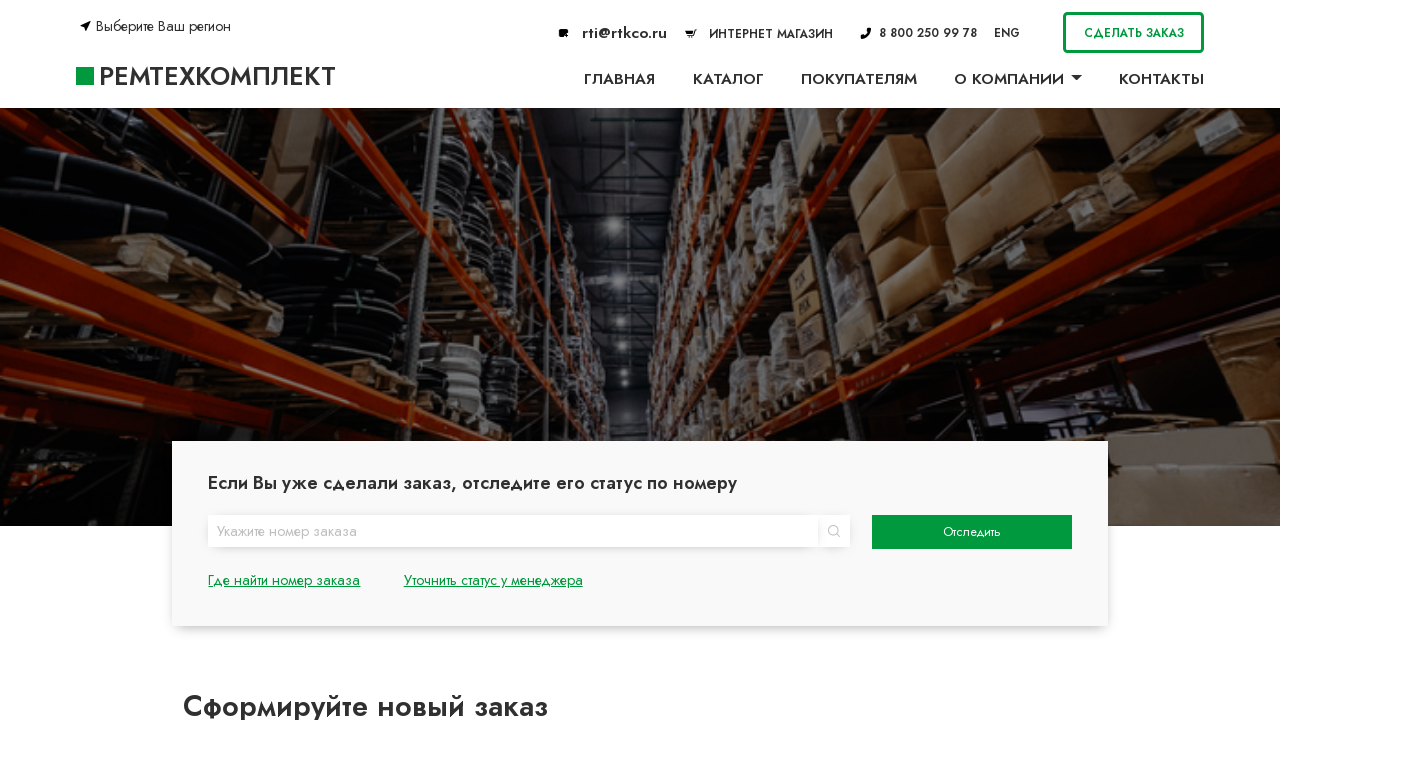

--- FILE ---
content_type: text/html; charset=UTF-8
request_url: https://rtkco.ru/order
body_size: 22006
content:
<!DOCTYPE html>
<html lang="ru">
	<head>
	<meta charset="utf-8">
            	
							
    <title>Избранное покупателям</title>
        <meta name="description" content="Оформите заказ РЕМТЕХКОМПЛЕКТ. Если Вы уже сделали заказ, отследите его статус по номеру"> 
        <meta name="Keywords" content="Оформите заказ РЕМТЕХКОМПЛЕКТ. Отследить заказ">	 		
		<base href="https://rtkco.ru"/>
<!--title>Page</title>
<base href="https://rtkco.ru/" -->
<meta name="yandex-verification" content="7f8a47a9513f9841" />
<meta name="viewport" content="width=device-width, initial-scale=1">

<link rel="alternate" hreflang="x-default" href="https://rtkco.ru/order"><link rel="alternate" hreflang="ru" href="https://rtkco.ru/order"><link rel="alternate" hreflang="en" href="https://rtkco.ru/en/order"><link rel="alternate" hreflang="ru-by" href="https://rtkco.by/order"><link rel="alternate" hreflang="ru-kz" href="https://rtkco.kz/order"><link rel="canonical" href="https://rtkco.ru/order">
<script>
    document.documentElement.className = 'js';
</script>
<script>
    var MIN_WIDTH = 375;
var viewport = document.createElement("meta");
viewport.setAttribute("name", "viewport");
if (screen.width < MIN_WIDTH) {
    viewport.setAttribute("content", "width=" + MIN_WIDTH + ", shrink-to-fit=yes, user-scalable=no, maximum-scale=1");
} else {
    viewport.setAttribute("content", "width=device-width, initial-scale=1");
}
document.head.appendChild(viewport);
</script>
<script>
    /*document.getElementsByTagName("body").style.pointer-events = "auto";*/
</script>
<!-- Bootstrap core CSS -->
<link href="vendor/bootstrap-5/scss/bootstrap.css" rel="stylesheet">
<link rel="preconnect" href="https://fonts.gstatic.com">
<link href="https://fonts.googleapis.com/css2?family=Jost:wght@400;600&display=swap" rel="stylesheet">
<link href="assets/css/style8.css?00001" rel="stylesheet">
<!-- link href="assets/css/add.css?t=1768730356" rel="stylesheet" -->
<link href="assets/css/add16.css?00004" rel="stylesheet">
<!-- IE fix -->
<script nomodule>window.MSInputMethodContext && document.documentMode && document.write('<link rel="stylesheet" href="/css/bootstrap-ie11.min.css"><script src="https://cdn.jsdelivr.net/gh/nuxodin/ie11CustomProperties@4.1.0/ie11CustomProperties.min.js"><\/script><script crossorigin="anonymous" src="https://polyfill.io/v3/polyfill.min.js?features=default,Array.prototype.includes,Array.prototype.find,Number.parseFloat%2CNumber.parse"><\/script>');</script>
<!-- end IE fix -->
<link rel="icon" href="https://www.rtkco.ru/assets/img/ico.ico" type="image/x-icon">

<!--<link rel="stylesheet" href=
"https://cdnjs.cloudflare.com/ajax/libs/magnify/2.3.3/css/magnify.min.css"
      integrity=
      "sha512-wzhF4/lKJ2Nc8mKHNzoFP4JZsnTcBOUUBT+lWPcs07mz6lK3NpMH1NKCKDMarjaw8gcYnSBNjjllN4kVbKedbw=="
      crossorigin="anonymous"
      referrerpolicy="no-referrer" />-->

<style>
    .grecaptcha-badge {
        display: none !important;
    }
    
    .filepond--file-status {
        transform: none !important;
    }
    
    .filepond--progress-indicator {
        margin-top: 0px !important;
    }
    
    .filepond--process-indicator {
        color: black !important;
    }
    
    .filepond--file-status-sub {
        display: none !important;
    }
    
    .filepond--file-status-main {
        color: black !important;
    }
    
    .header-col-1:hover {
        cursor: pointer;
    }
    
    .block-product-reverse .block-product-header {
        background-color: #f1eeef;
    }
    
    .on-cart-add.in-cart .on-not-add{
        display: none;
    }
    
    .on-cart-add:not(.in-cart) .on-is-add{
        display: none;
    }
    
    .block-product-header {
        background-color: #f7f7f9;
    }
    
    .disabled * {
        pointer-events: none !important;
        user-select: none !important;
    }
</style>

		<!-- Yandex.Metrika counter 1 -->
<script type="text/javascript" >
    (function(m,e,t,r,i,k,a){
        m[i]=m[i]||function(){
        (m[i].a=m[i].a||[]).push(arguments)
    };
    m[i].l=1*new Date();
    for (var j = 0; j < document.scripts.length; j++) {
        if (document.scripts[j].src === r) { return; }
    }
    k=e.createElement(t),a=e.getElementsByTagName(t)[0],k.async=1,k.src=r,a.parentNode.insertBefore(k,a)})
    (window, document, "script", "https://mc.yandex.ru/metrika/tag.js", "ym");

    ym(85372999, "init", {
         clickmap:true,
         trackLinks:true,
         accurateTrackBounce:true,
         webvisor:true
    });
</script>
<!-- <noscript><div><img src="https://mc.yandex.ru/watch/85372999" style="position:absolute; left:-9999px;" alt="" /></div></noscript> -->
<!-- /Yandex.Metrika counter -->
		
	<meta name="idpage" content="8">
	<link rel="stylesheet" href="/assets/components/ajaxform/css/default.css" type="text/css" />
<link rel="stylesheet" href="/assets/components/minishop2/css/web/default.css?v=888c7ca881" type="text/css" />
<link rel="stylesheet" href="/assets/components/minishop2/css/web/lib/jquery.jgrowl.min.css" type="text/css" />
<script>miniShop2Config = {"close_all_message":"\u0437\u0430\u043a\u0440\u044b\u0442\u044c \u0432\u0441\u0435","cssUrl":"\/assets\/components\/minishop2\/css\/web\/","jsUrl":"\/assets\/components\/minishop2\/js\/web\/","actionUrl":"\/assets\/components\/minishop2\/action.php","ctx":"web","price_format":[2,"."," "],"price_format_no_zeros":true,"weight_format":[3,"."," "],"weight_format_no_zeros":true};</script>
<script type="text/javascript">glConfig={"assetsUrl":"\/assets\/components\/gl\/","actionUrl":"\/assets\/components\/gl\/action.php","modalShow":true,"pageReload":true,"locationClass":"glCity"}</script>
<link rel="stylesheet" href="/assets/components/gl/css/web/default.css" type="text/css" />
</head>
	<body class="">
	    	    <header id="navrem" class="header ">
	<div class="container container-lg scrl">
		<div class="header-row desktop mr-bm">
		    <div class="header-col-1">
		        <a data-bs-toggle="modal" data-bs-target="#choosecity" id="all-location_all">
		            <div class="hed gl-current-select"><svg class="svg-hed-location" width="24px" height="24px" viewBox="0 0 24 24" version="1.1" baseProfile="tiny" xmlns="http://www.w3.org/2000/svg"><path d="M10.368 19.102c.349 1.049 1.011 1.086 1.478.086l5.309-11.375c.467-1.002.034-1.434-.967-.967l-11.376 5.308c-1.001.467-.963 1.129.085 1.479l4.103 1.367 1.368 4.102z"/></svg><p id="citylocation"></p></div>
                </a>
                <div class="hed gl-current-select" id="minsk-location"><a data-bs-toggle="modal" data-bs-target="#choosecity" id="all-location"><svg class="svg-hed-location" width="24px" height="24px" viewBox="0 0 24 24" version="1.1" baseProfile="tiny" xmlns="http://www.w3.org/2000/svg"><path d="M10.368 19.102c.349 1.049 1.011 1.086 1.478.086l5.309-11.375c.467-1.002.034-1.434-.967-.967l-11.376 5.308c-1.001.467-.963 1.129.085 1.479l4.103 1.367 1.368 4.102z"/></svg><p class="d-inline m-0 ">Минск</p></a></div>
		    </div>
		    <div class="header-col-3">
		        <ul class="header-menu">
					<li>
					</li>
					<li style="    margin-top: -1px;">
						<a href="mailto:rti@rtkco.ru" id="regionEmail" style="text-transform: lowercase;">
							<svg class="svg-hed" viewBox="0 0 24 24" fill="none" xmlns="http://www.w3.org/2000/svg"><g id="SVGRepo_bgCarrier" stroke-width="0"></g><g id="SVGRepo_tracerCarrier" stroke-linecap="round" stroke-linejoin="round"></g><g id="SVGRepo_iconCarrier"> <path d="M16 17H21M18.5 14.5V19.5M12 19H6.2C5.0799 19 4.51984 19 4.09202 18.782C3.71569 18.5903 3.40973 18.2843 3.21799 17.908C3 17.4802 3 16.9201 3 15.8V8.2C3 7.0799 3 6.51984 3.21799 6.09202C3.40973 5.71569 3.71569 5.40973 4.09202 5.21799C4.51984 5 5.0799 5 6.2 5H17.8C18.9201 5 19.4802 5 19.908 5.21799C20.2843 5.40973 20.5903 5.71569 20.782 6.09202C21 6.51984 21 7.0799 21 8.2V11M20.6067 8.26229L15.5499 11.6335C14.2669 12.4888 13.6254 12.9165 12.932 13.0827C12.3192 13.2295 11.6804 13.2295 11.0677 13.0827C10.3743 12.9165 9.73279 12.4888 8.44975 11.6335L3.14746 8.09863" stroke="#000000" stroke-width="2" stroke-linecap="round" stroke-linejoin="round"></path> </g></svg>
							rti@rtkco.ru</a>
					</li>
					<li>
					    <a href="https://rtk.market/" target="_blank" class="hed" style=" line-height: 1.85; " id="shophiden">
					       <svg class="svg-hed" width="24" height="24" viewBox="0 0 24 24">
				               <path d="M10 19.5c0 .829-.672 1.5-1.5 1.5s-1.5-.671-1.5-1.5c0-.828.672-1.5 1.5-1.5s1.5.672 1.5 1.5zm3.5-1.5c-.828 0-1.5.671-1.5 1.5s.672 1.5 1.5 1.5 1.5-.671 1.5-1.5c0-.828-.672-1.5-1.5-1.5zm1.336-5l1.977-7h-16.813l2.938 7h11.898zm4.969-10l-3.432 12h-12.597l.839 2h13.239l3.474-12h1.929l.743-2h-4.195z" fill="white"/>
                            </svg>ИНТЕРНЕТ МАГАЗИН</a>
					</li>
					<li>
					    
					    <a href="tel:88002509978" class="hed" id="phonee">
					       <svg class="svg-hed" viewBox="-21 -21 682 682.66651" xmlns="http://www.w3.org/2000/svg">
				               <path d="M96.72 661a75.24 75.24 0 0 1-75.39-75.18V484.89A75 75 0 0 1 87.82 410.2a365.93 365.93 0 0 0 65.87-13.65A75.12 75.12 0 0 1 229 415.11L269.86 456A471.55 471.55 0 0 0 456.34 269.53l-40.9-40.9a75.09 75.09 0 0 1-18.55-75.27A366.87 366.87 0 0 0 410.54 87.5 75 75 0 0 1 485.22 21H586.15A75.27 75.27 0 0 1 661 103.28 612.26 612.26 0 0 1 604 311.12 616.86 616.86 0 0 1 482.84 482.5 617.11 617.11 0 0 1 311.46 603.63a612.3 612.3 0 0 1-207.85 57C101.31 660.9 99 661 96.72 661Zm340.2-449.88" fill="white"/>
                            </svg>8 800 250 99 78</a>
					</li>
					<li>
					    					    					        					        					        <a href="https://rtkco.ru/en/order" class="header-lang" style="font-size: 13px;border: 0px;">ENG</a>
					    					        					        <a href="https://ufa.rtkco.ru/order" class="header-lang" style="font-size: 13px;border: 0px;"></a>
					    					        					        <a href="https://rtkco.by/order" class="header-lang" style="font-size: 13px;border: 0px;"></a>
					    					        					        <a href="https://rtkco.kz/order" class="header-lang" style="font-size: 13px;border: 0px;"></a>
					    					</li>
					<li>
				        <a class="nav-btn-callus" data-bs-toggle="modal" data-bs-target="#os">Сделать заказ</a>
					</li>
				</ul>
		    </div>
		</div>
		<div class="header-row">
			<div class="header-col-1" onclick="javascript: window.location.href='/'"> 
				<div class="logo fw-bold logo-head" id="logoby">
					РЕМТЕХКОМПЛЕКТ				</div>
			</div>
			<div class="header-col-2">
			    				<ul class="header-menu" itemscope itemtype="http://www.schema.org/SiteNavigationElement">
					<li class="header-menu-mob">
		                <div data-bs-toggle="modal" data-bs-target="#choosecity">
		                    <div class="hed gl-current-select"><svg class="svg-hed-location" width="24px" height="24px" viewBox="0 0 24 24" version="1.1" baseProfile="tiny" xmlns="http://www.w3.org/2000/svg"><path d="M10.368 19.102c.349 1.049 1.011 1.086 1.478.086l5.309-11.375c.467-1.002.034-1.434-.967-.967l-11.376 5.308c-1.001.467-.963 1.129.085 1.479l4.103 1.367 1.368 4.102z"/></svg><p id="citylocationmobile"></p></div>
                        </div>
						<div><a class="close-menu">
						    &#10005;						</a></div>
					</li>
					<li></li>
					
					
					
										
										            					<li class="">
        					                						<meta itemprop="name" content="Главная">
            						<a href="/" class="" itemprop="url">
            						    Главная            						</a> 
            						
            						        						        					</li>
    					        					<li class="">
        					                						<meta itemprop="name" content="Каталог">
            						<a href="catalog/" class="" itemprop="url">
            						    Каталог            						</a> 
            						
            						        						        					</li>
    					        					<li class="">
        					                						<meta itemprop="name" content="Покупателям">
            						<a href="order" class="" itemprop="url">
            						    Покупателям            						</a> 
            						
            						        						        					</li>
    					        					<li class="header-menu-dropdown">
        					                						<meta itemprop="name" content="О компании">
            						<a href="about/" class="" itemprop="url">
            						    О компании            						</a> 
            						
            						                						<ul class="header-menu-dropdown-content menu-dropdown-gray">
                						                    							    <li><meta itemprop="name" content="О компании"><a href="about/" itemprop="url">
                							        О компании                							    </a></li>
                							                							    <li><meta itemprop="name" content="Новости"><a href="about/news/" itemprop="url">
                							        Новости                							    </a></li>
                							                							    <li><meta itemprop="name" content="Блог"><a href="about/blog/" itemprop="url">
                							        Блог                							    </a></li>
                							                							    <li><meta itemprop="name" content="Вакансии"><a href="about/vacancies/" itemprop="url">
                							        Вакансии                							    </a></li>
                							                							    <li><meta itemprop="name" content="Отзывы"><a href="about/reviews" itemprop="url">
                							        Отзывы                							    </a></li>
                							                						</ul>
            						        						        					</li>
    					        					<li class="">
        					                						<meta itemprop="name" content="Контакты">
            						<a href="contacts/" class="" itemprop="url">
            						    Контакты            						</a> 
            						
            						        						        					</li>
    															
					
				</ul>
			</div>
			
			<div class="header-col-4">
				<div>
					<div class="menu-burger">
						<span></span>
						<span></span>
						<span></span>
					</div>
				</div>
			</div>
		</div>
	</div>
</header>
<div class="modal fade" id="manager" tabindex="-1" aria-hidden="true">
	<div class="modal-dialog modal-dialog-centered">
		<div class="modal-content">
			<div class="modal-body">
				<div class="modal-body-header">
					<div class="me-3">
						<div class="modal-title">АНТИ СПАМ</div>
					</div>
					<a href="" class="close" data-bs-dismiss="modal" aria-label="Close">&#10005;</a>
				</div>
				<p>
				    Заполните форму обратной связи и наш менеджер свяжется с Вами в ближайшее время				</p>
				
				<div class="row">
	<div class="col-12">
	    	    
	    	    	    
	    	    
	    <form method="post" class="ajax_form">
    	        <input type="hidden" name="page_url" value="https://rtkco.ru/order" />
    	        <input type="hidden" name="page_title" value="Покупателям" />
    	        <input type="hidden" name="form_name" value="Обратная связь" />
    	        <input type="hidden" name="city" value="" />
    	        <input type="hidden" name="lang" value="ru" />
    	        
    	        <div class="row">
    	            <div class="col-lg-6 col-10">
                		<div class="mb-3">
                			<input type="text" name="name" onpaste="return false;" ondrop="return false;" autocomplete="off" class="form-control" placeholder="Как вас зовут?" required>
                		</div>
                	</div>
    	            <div class="col-lg-6 col-10">
                		<div class="mb-3">
                			<input type="text" name="name" onpaste="return false;" ondrop="return false;" autocomplete="off" class="form-control" placeholder="Как вас зовут?" required>
                		</div>
                	</div>
                	<div class="col-lg-6">
                		<div class="mb-3">
                			<input type="text" name="city" class="form-control" placeholder="Укажите город" required>
                		</div>
                	</div>
                	<div class="col-lg-6 col-10">
                		<div class="mb-3">
                			<input type="tel"  name="phone" class="form-control" placeholder="Номер телефона" required>
                		</div>
                	</div>
                	<div class="col-lg-6 col-10">
                		<div class="mb-3">
                			<input type="email" name="email" class="form-control" placeholder="name@mail.ru" required>
                		</div>
                	</div>
                	<div class="col-lg-12">
                		<div class="mb-3">
                			<textarea name="message" class="form-control" rows="5" placeholder="Напишите вопрос или комментарий"></textarea>
                		</div>
                	</div>
                	<div class="col-lg-3 col-md-2">
                		<button type="submit" name="_submit_but" value="1" class="btn btn-primary w-100 btn-cntr">
                		    Отправить                		</button>
                	</div>
                	<div class="col-lg-9 col-md-10 text-left d-flex align-items-center">
                        <p class="small mb-0 mt-2 mt-md-0 pkd">
                            <label><input type="checkbox" name="policy_confidentiality" required></label>
                            <span>Ставя отметку в данном поле вы даете свое согласие на <a href="soglashenie-na-obrabotku-personalnyix-dannyix">обработку персональных данных</a></span>
                        </p>
                	</div>
    	        </div>
    	        
    	    
	<input type="hidden" name="af_action" value="c8c54f8514bce87ec4d0ddcb89dacfff" />
</form>	</div>
</div>
			</div>
		</div>
	</div>
</div><!-- Modal -->

<div class="modal fade" id="os" tabindex="-1" aria-hidden="true">
	<div class="modal-dialog modal-dialog-centered">
		<div class="modal-content">
			<div class="modal-body">
				<div class="modal-body-header">
					<div class="me-3">
						<div class="modal-title">Форма для запроса</div>
					</div>
					<a href="" class="close" data-bs-dismiss="modal" aria-label="Close">&#10005;</a>
				</div>
				<p>
				    Заполните форму обратной связи и наш менеджер свяжется с Вами в ближайшее время				</p>
				
				<div class="row">
	<div class="col-12">
	    	    
	    	    	    
	    	    
	    <form method="post" class="ajax_form">
    	        <input type="hidden" name="page_url" value="https://rtkco.ru/order" />
    	        <input type="hidden" name="page_title" value="Покупателям" />
    	        <input type="hidden" name="form_name" value="Форма для запроса" />
    	        <input type="hidden" name="city" value="" />
    	        <input type="hidden" name="lang" value="ru" />
    	        
    	        <div class="row">
    	            <div class="col-lg-6 col-10">
                		<div class="mb-3">
                			<input type="text" name="name" onpaste="return false;" ondrop="return false;" autocomplete="off" class="form-control" placeholder="Как вас зовут?" required>
                		</div>
                	</div>
                	<div class="col-lg-6">
                		<div class="mb-3">
                			<input type="text" name="city" class="form-control" placeholder="Укажите город" required>
                		</div>
                	</div>
                	<div class="col-lg-6 col-10">
                		<div class="mb-3">
                			<input type="tel" name="phone"  id="phne" class="form-control" placeholder="Номер телефона" required>
                		</div>
                	</div>
                	<div class="col-lg-6 col-10">
                		<div class="mb-3">
                			<input type="email" name="email" class="form-control" placeholder="name@mail.ru" required>
                		</div>
                	</div>                	
                	<div class="col-lg-12">
                		<div class="mb-3">
                		<select name="emailselect" class="form-control" required>
                		    <option value="" selected disabled hidden>Выберите регион</option>
                                <optgroup label="Россия">
	                                <option value="23">Алтайский край</option>
	                                <option value="18">Амурская область</option>
	                                <option value="17">Архангельская область</option>
	                                <option value="25">Астраханская область</option>
	                                <option value="8">Белгородская область</option>
	                                <option value="8">Брянская область</option>
	                                <option value="17">Владимирская область</option>
	                                <option value="25">Волгоградская область</option>
	                                <option value="17">Вологодская область</option>
	                                <option value="6">Воронежская область</option>
	                                <option value="9">г. Москва</option>
	                                <option value="4">Еврейская автономная область</option>
	                                <option value="11">Забайкальский край</option>
	                                <option value="17">Ивановская область</option>
	                                <option value="4">Иркутская область</option>
	                                <option value="25">Кабардино-Балкарская Республика</option>
	                                <option value="21">Калининградская область</option>
	                                <option value="9">Калужская область</option>
	                                <option value="18">Камчатский край</option>
	                                <option value="25">Карачаево-Черкесская Республика</option>
	                                <option value="7">Кемеровская область— Кузбасс</option>
	                                <option value="13">Кировская область</option>
	                                <option value="17">Костромская область</option>
	                                <option value="14">Краснодарский край</option>
	                                <option value="4">Красноярский край</option>
	                                <option value="16">Курганская область</option>
	                                <option value="8">Курская область</option>
	                                <option value="21">Ленинградская область</option>
	                                <option value="6">Липецкая область</option>
	                                <option value="18">Магаданская область</option>
	                                <option value="9">Московская область</option>
	                                <option value="18">Мурманская область</option>
	                                <option value="25">Ненецкий автономный округ</option>
	                                <option value="17">Нижегородская область</option>
	                                <option value="21">Новгородская область</option>
	                                <option value="10">Новосибирская область</option>
	                                <option value="11">Омская область</option>
	                                <option value="24">Оренбургская область</option>
	                                <option value="8">Орловская область</option>
	                                <option value="26">Пензенская область</option>
	                                <option value="12">Пермский край</option>
	                                <option value="18">Приморский край</option>
	                                <option value="21">Псковская область</option>
	                                <option value="25">Республика Адыгея (Адыгея)</option>
	                                <option value="23">Республика Алтай</option>
	                                <option value="1">Республика Башкортостан</option>
	                                <option value="11">Республика Бурятия</option>
	                                <option value="8">Республика Дагестан</option>
	                                <option value="25">Республика Ингушетия</option>
	                                <option value="25">Республика Калмыкия</option>
	                                <option value="21">Республика Карелия</option>
	                                <option value="12">Республика Коми</option>
	                                <option value="8">Республика Крым</option>
	                                <option value="2">Республика Марий Эл</option>
	                                <option value="26">Республика Мордовия</option>
	                                <option value="18">Республика Саха (Якутия)</option>
	                                <option value="25">Республика Северная Осетия — Алания</option>
	                                <option value="27">Республика Татарстан (Татарстан)</option>
	                                <option value="4">Республика Тыва</option>
	                                <option value="4">Республика Хакасия</option>
	                                <option value="25">Ростовская область</option>
	                                <option value="17">Рязанская область</option>
	                                <option value="14">Самарская область</option>
	                                <option value="21">Санкт-Петербург</option>
	                                <option value="26">Саратовская область</option>
	                                <option value="18">Сахалинская область</option>
	                                <option value="18">Свердловская область</option>
	                                <option value="8">Севастополь</option>
	                                <option value="9">Смоленская область</option>
	                                <option value="25">Ставропольский край</option>
	                                <option value="6">Тамбовская область</option>
	                                <option value="17">Тверская область</option>
	                                <option value="7">Томская область</option>
	                                <option value="6">Тульская область</option>
	                                <option value="15">Тюменская область</option>
	                                <option value="13">Удмуртская Республика</option>
	                                <option value="3">Ульяновская область</option>
	                                <option value="18">Хабаровский край</option>
	                                <option value="15">Ханты-Мансийский автономный округ — Югра</option>
	                                <option value="16">Челябинская область</option>
	                                <option value="8">Чеченская Республика</option>
	                                <option value="2">Чувашская Республика — Чувашия</option>
	                                <option value="18">Чукотский автономный округ</option>
	                                <option value="15">Ямало-Ненецкий автономный округ</option>
	                                <option value="17">Ярославская область</option>
                                </optgroup>
                                <optgroup label="Казахстан">
                                    <option value="19">Актюбинская область</option>
                                    <option value="19">Атырауская область</option>
                                    <option value="19">г.Шымкент</option>
                                    <option value="19">Западно-Казахстанская область</option>
                                    <option value="19">Костанайская область</option>
                                    <option value="19">Кызылординская область</option>
                                    <option value="19">Мангистауская область</option>
                                    <option value="19">Туркестанская область</option>
                                    <option value="20">Акмолинская область</option>
                                    <option value="20">Алматинская область</option>
                                    <option value="20">Восточно-Казахстанская область</option>
                                    <option value="20">г.Алматы</option>
                                    <option value="20">Жамбылская область</option>
                                    <option value="20">Карагандинская область</option>
                                    <option value="20">Нур-Султан</option>
                                    <option value="20">Павлодарская область</option>
                                    <option value="20">Северо-Казахстанская область</option>
                                </optgroup>
                                <optgroup label="Республика Беларусь">
                                    <option value="22">Минск</option>
                                </optgroup>
                        </select>
                		</div>
                	</div>
                	<div class="col-lg-12">
                		<div class="mb-3">
                			<textarea name="message" class="form-control" rows="5" placeholder="Напишите вопрос или комментарий"></textarea>
                		</div>
                	</div>
                	<div class="col-lg-3 col-md-2" style="align-content: center;">
                		<button type="submit" name="_submit_but"  value="1"  class="btn btn-primary w-100 btn-cntr">
                		    Отправить                		</button>
                	</div>
                	<div class="col-lg-9 col-md-10 text-left">
                	    <p class="small mb-0 mt-2 mt-md-0 pkd">
                            <label><input type="checkbox" name="policy_confidentiality" required></label>
                            <span>Ставя отметку в данном поле вы даете свое согласие на <a href="soglashenie-na-obrabotku-personalnyix-dannyix">обработку персональных данных</a></span>
                        </p>
                	    <p class="small mb-0 mt-2 mt-md-0 pkd">
                            <label><input type="checkbox" name="policy_confidentiality" required></label>
                            <span>с <a href="politika-konfidenczialnosti">Политикой конфиденциальности</a> ознакомлен</span>
                        </p>
                	</div>
    	        </div>
    	        
    	    
	<input type="hidden" name="af_action" value="a725939dd4d3c8594b409adc797c1a5a" />
</form>	</div>
</div>			</div>
		</div>
	</div>
</div>

<div class="modal fade" id="choosecity" tabindex="-1" aria-hidden="true">
	<div class="modal-dialog modal-dialog-centered">
		<div class="modal-content">
			<div class="modal-body">
				<div class="modal-body-header">
                    <div class="location-tag-modal">
                        <svg class="svg-location" width="24px" height="24px" viewBox="0 0 24 24" version="1.1" baseProfile="tiny" xmlns="http://www.w3.org/2000/svg"><path d="M10.368 19.102c.349 1.049 1.011 1.086 1.478.086l5.309-11.375c.467-1.002.034-1.434-.967-.967l-11.376 5.308c-1.001.467-.963 1.129.085 1.479l4.103 1.367 1.368 4.102z"/></svg><p class="location" id="citylocationmodal">0</p>
                    </div>
		               <a href="" class="close" data-bs-dismiss="modal" aria-label="Close">&#10005;</a>
		        </div>
    <div class="gl-modal uk-modal">
        <!--div class="me-3">
		    <h2>Сменить город</h2>
	    </div>
            <select name="location" value="" style="width: 100%" class="select2 " multiple>
            </select>
            <span class="gl-select2-container"></span-->
        <div class="gl-default uk-modal-dialog">
            <div class="me-3">
		        <div class="modal-header_chouse_city">Выберите ближайший отдел продаж</div>
	        </div>
            <ul class="gl-change-list">
                <li><span class="gl-list-location" data-id="1486209" data-class="glCity">Екатеринбург</span></li>
                <li><span class="gl-list-location" data-id="1508291" data-class="glCity">Челябинск</span></li>
                <li><span class="gl-list-location" data-id="498817" data-class="glCity">Санкт-Петербург</span></li>
                <li><span class="gl-list-location" data-id="472757" data-class="glCity">Волгоград</span></li>
                <li><span class="gl-list-location" data-id="472045" data-class="glCity">Воронеж</span></li>
                <li><span class="gl-list-location" data-id="554840" data-class="glCity">Ижевск</span></li>
                <li><span class="gl-list-location" data-id="551487" data-class="glCity">Казань</span></li>
                <li><span class="gl-list-location" data-id="1503901" data-class="glCity">Кемерово</span></li>
                <li><span class="gl-list-location" data-id="1502026" data-class="glCity">Красноярск</span></li>
                <li><span class="gl-list-location" data-id="538560" data-class="glCity">Курск</span></li>
                <li><span class="gl-list-location" data-id="1496747" data-class="glCity">Новосибирск</span></li>
                <li><span class="gl-list-location" data-id="1496153" data-class="glCity">Омск</span></li>
                <li><span class="gl-list-location" data-id="511196" data-class="glCity">Пермь</span></li>
                <!-- <li><span class="gl-list-location" data-id="508101" data-class="glCity">Подольск</span></li> -->
                <li><span class="gl-list-location" data-id="499099" data-class="glCity">Самара</span></li>
                <li><span class="gl-list-location" data-id="498677" data-class="glCity">Саратов</span></li>
                <li><span class="gl-list-location" data-id="1488754" data-class="glCity">Тюмень</span></li>
               <!--  <li><span class="gl-list-location" data-id="479561" data-class="glCity">Уфа</span></li> -->
               <li><a rel="nofollow" href="https://ufa.rtkco.ru/"><span>Уфа</span></a></li>
                <li><span class="gl-list-location" data-id="468902" data-class="glCity">Ярославль</span></li>
                <li><a href="https://rtkco.kz/"><span><!--<a href="https://rtkco.kz/"><span class="gl-list-location" data-id="610611" data-class="glCity">-->Актобе, Казахстан</span></a></li>
                <li><a href="https://rtkco.kz/"><a href="https://rtkco.kz/"><span><!--<span class="gl-list-location" data-id="1520240" data-class="glCity">-->Павлодар, Казахстан</span></a></li>
                <li><a href="https://rtkco.by/"><span>Минск, BY</span></a></li>
            </ul>
        </div>
    </div>
    </div>
    </div>
    </div>
    </div>
    <script>
if (1 > 1) var citylocation = citylocationmodal = citylocationmobile = " 0 ";
    else if ([1518003, 1537162, 1526395, 1538317, 1517381, 1524444, 1524787, 1519367, 1523401, 1520239].includes(5165418)) var citylocation = citylocationmodal = citylocationmobile = '<span class="gl-list-location" data-id="1520240" data-class="glCity">Павлодар, Казахстан</span>';
    else if ([610688, 1538316, 609862, 1521671, 608879, 1521406].includes(5165418)) var citylocation = citylocationmodal = citylocationmobile = '<span class="gl-list-location" data-id="610611" data-class="glCity">Актобе, Казахстан</span>';
    else if ([584222, 581043, 580491, 567293, 826294, 472755, 472454, 556349, 554667, 552927, 543871, 542415, 553972, 522652, 519969, 501165, 487839, 569665].includes(5165418)) var citylocation = citylocationmodal = citylocationmobile = '<span class="gl-list-location" data-id="472757" data-class="glCity">Волгоград</span>';
    else if ([1506272, 1511732, 1496745].includes(5165418)) var citylocation = citylocationmodal = citylocationmobile = '<span class="gl-list-location" data-id="1496747" data-class="glCity">Новосибирск</span>';
    else if ([2027748, 554230, 2017623, 2125072, 552548, 2123627, 524304, 536203, 2013162, 2121529, 1490542, 2022888, 545854, 2126099].includes(5165418)) var citylocation = citylocationmodal = citylocationmobile = '<span class="gl-list-location" data-id="1486209" data-class="glCity">Екатеринбург</span>';
    else if ([578071, 571473, 538555, 514801].includes(5165418)) var citylocation = citylocationmodal = citylocationmobile = '<span class="gl-list-location" data-id="538560" data-class="glCity">Курск</span>';
    else if ([2050915, 7779061, 1496152].includes(5165418)) var citylocation = citylocationmodal = citylocationmobile = '<span class="gl-list-location" data-id="1496153" data-class="glCity">Омск</span>';
    else if ([472039, 535120, 484638].includes(5165418)) var citylocation = citylocationmodal = citylocationmobile = '<span class="gl-list-location" data-id="472045" data-class="glCity">Воронеж</span>';
    else if ([2026639, 2023468, 1502020, 1488873, 1503834].includes(5165418)) var citylocation = citylocationmodal = citylocationmobile = '<span class="gl-list-location" data-id="1502026" data-class="glCity">Красноярск</span>';
    else if ([515001, 1508290, 1501312].includes(5165418)) var citylocation = citylocationmodal = citylocationmobile = '<span class="gl-list-location" data-id="1508291" data-class="glCity">Челябинск</span>';
    else if ([529352, 559838, 484048, 567395].includes(5165418)) var citylocation = citylocationmodal = citylocationmobile = '<span class="gl-list-location" data-id="551487" data-class="glCity">Казань</span>';
    else if ([555235].includes(5165418)) var citylocation = citylocationmodal = citylocationmobile = '<span class="gl-list-location" data-id="468898" data-class="glCity">Ярославль</span>';
    else if ([511180].includes(5165418)) var citylocation = citylocationmodal = citylocationmobile = '<span class="gl-list-location" data-id="511196" data-class="glCity">Пермь</span>';
    else if ([499068].includes(5165418)) var citylocation = citylocationmodal = citylocationmobile = '<span class="gl-list-location" data-id="499099" data-class="glCity">Самара</span>';
    else if ([498671, 511555, 479119, 525369, 607847].includes(5165418)) var citylocation = citylocationmodal = citylocationmobile = '<span class="gl-list-location" data-id="498677" data-class="glCity">Саратов</span>';
    else if ([1503900, 1489421, 480508].includes(5165418)) var citylocation = citylocationmodal = citylocationmobile = '<span class="gl-list-location" data-id="1503901" data-class="glCity">Кемерово</span>';
    else if ([491684, 480041, 500059, 524894, 524925, 553899].includes(5165418)) var citylocation = citylocationmodal = citylocationmobile = '<span class="gl-list-location" data-id="508101" data-class="glCity">Подольск</span>';
    else if ([1488747, 1486462, 1503773].includes(5165418)) var citylocation = citylocationmodal = citylocationmobile = '<span class="gl-list-location" data-id="1488754" data-class="glCity">Тюмень</span>';
    else if ([479613].includes(5165418)) var citylocation = citylocationmodal = citylocationmobile = '<span class="gl-list-location" data-id="554840" data-class="glCity">Ижевск</span>';
    else if ([519324, 504338, 578853, 548389].includes(5165418)) var citylocation = citylocationmodal = citylocationmobile = '<span class="gl-list-location" data-id="479561" data-class="glCity">Уфа</span>';
    else var citylocation = citylocationmodal = citylocationmobile = "Выберите Ваш регион";

    document.getElementById("citylocation").innerHTML = citylocation;
    document.getElementById("citylocationmodal").innerHTML = citylocationmodal;
    document.getElementById("citylocationmobile").innerHTML = citylocationmobile;
	</script>		
                

<section class="cart-section" style="padding-top: 0px;">
    <div class="cart-back"></div>
</section>

    <section class="hero-section-action-section" style="margin-top: -220px;">
    <div class="container bg-secondary block-contact">
    <div class="row">
    	<div class="col-lg-12 chek-status">
    	        		    <h3 class="mb-3">
    		        Если Вы уже сделали заказ, отследите его статус по номеру    		    </h3>
    		    		
    		<div class="row">
    			<div class="col-12">
    			    <form class="form-track">
    			        <div class="row">
    			            <div class="col-lg-9 col-md-10 mb-2">
                				<div class="input-group input-group-with-icon">
                					<input type="text" name="name" class="form-control" placeholder="Укажите номер заказа">
                					<span class="input-group-text ">
                						<svg  class="svg-icon" xmlns="http://www.w3.org/2000/svg" viewBox="0 0 512 512">
                							<path d="M225.474 0C101.151 0 0 101.151 0 225.474c0 124.33 101.151 225.474 225.474 225.474 124.33 0 225.474-101.144 225.474-225.474C450.948 101.151 349.804 0 225.474 0zm0 409.323c-101.373 0-183.848-82.475-183.848-183.848S124.101 41.626 225.474 41.626s183.848 82.475 183.848 183.848-82.475 183.849-183.848 183.849z"/>
                							<path d="M505.902 476.472L386.574 357.144c-8.131-8.131-21.299-8.131-29.43 0-8.131 8.124-8.131 21.306 0 29.43l119.328 119.328A20.74 20.74 0 00491.187 512a20.754 20.754 0 0014.715-6.098c8.131-8.124 8.131-21.306 0-29.43z"/>
                						</svg>
                					</span>
                				</div>
                			</div>
                			
                			                    			<div class="col-lg-3 col-md-2 mb-2">
                    				<button type="submit" class="btn btn-primary w-100 btn-cntr">
                    				    Отследить                    				</button>
                    			</div>
                			    			        </div>
    			    </form>
    			</div>
    		</div>
    		<div class="mt-3 d-flex flex-column flex-md-row">
    			<a href="" class="d-inline-block me-md-5 me-sm-3 me-0 mb-1 mb-md-0" data-bs-toggle="modal" data-bs-target="#wherenumber">
    			    Где найти номер заказа    			</a>
    			<a href="" data-bs-toggle="modal" data-bs-target="#os_status">
    				Уточнить статус у менеджера    				
    			</a>
    		</div>
    	</div>
    </div>
    </div>
    </section>
<!-- Modal -->
<div class="modal fade" id="os_status" tabindex="-1" aria-hidden="true">
	<div class="modal-dialog modal-dialog-centered">
		<div class="modal-content">
			<div class="modal-body">
				<div class="modal-body-header">
					<div class="me-3">
						<div class="modal-title">
						    Уточните статус у менеджера                        </div>
					</div>
					<a class="close" data-bs-dismiss="modal" aria-label="Close">&#10005;</a>
				</div>
				<p>
				    Наш менеджер свяжется с Вами в ближайшее время				</p>
				
				<div class="row">
	<div class="col-12">
	    	    
	    	    	    
	    	    
	    <form method="post" class="ajax_form">
    	        <input type="hidden" name="page_url" value="https://rtkco.ru/order" />
    	        <input type="hidden" name="page_title" value="Покупателям" />
    	        <input type="hidden" name="form_name" value="Уточните статус у менеджера" />
    	        <input type="hidden" name="city" value="" />
    	        <input type="hidden" name="lang" value="ru" />
    	        
    	        <div class="row">
    	            <div class="col-lg-6 col-10">
                		<div class="mb-3">
                			<input type="text" name="name" onpaste="return false;" ondrop="return false;" autocomplete="off" class="form-control" placeholder="Как вас зовут?" required>
                		</div>
                	</div>
                	<div class="col-lg-6">
                		<div class="mb-3">
                			<input type="text" name="city" class="form-control" placeholder="Укажите город" required>
                		</div>
                	</div>
                	<div class="col-lg-6 col-10">
                		<div class="mb-3">
                			<input type="tel" name="phone"  id="phne" class="form-control" placeholder="Номер телефона" required>
                		</div>
                	</div>
                	<div class="col-lg-6 col-10">
                		<div class="mb-3">
                			<input type="email" name="email" class="form-control" placeholder="name@mail.ru" required>
                		</div>
                	</div>                	
                	<div class="col-lg-12">
                		<div class="mb-3">
                		<select name="emailselect" class="form-control" required>
                		    <option value="" selected disabled hidden>Выберите регион</option>
                                <optgroup label="Россия">
	                                <option value="23">Алтайский край</option>
	                                <option value="18">Амурская область</option>
	                                <option value="17">Архангельская область</option>
	                                <option value="25">Астраханская область</option>
	                                <option value="8">Белгородская область</option>
	                                <option value="8">Брянская область</option>
	                                <option value="17">Владимирская область</option>
	                                <option value="25">Волгоградская область</option>
	                                <option value="17">Вологодская область</option>
	                                <option value="6">Воронежская область</option>
	                                <option value="9">г. Москва</option>
	                                <option value="4">Еврейская автономная область</option>
	                                <option value="11">Забайкальский край</option>
	                                <option value="17">Ивановская область</option>
	                                <option value="4">Иркутская область</option>
	                                <option value="25">Кабардино-Балкарская Республика</option>
	                                <option value="21">Калининградская область</option>
	                                <option value="9">Калужская область</option>
	                                <option value="18">Камчатский край</option>
	                                <option value="25">Карачаево-Черкесская Республика</option>
	                                <option value="7">Кемеровская область— Кузбасс</option>
	                                <option value="13">Кировская область</option>
	                                <option value="17">Костромская область</option>
	                                <option value="14">Краснодарский край</option>
	                                <option value="4">Красноярский край</option>
	                                <option value="16">Курганская область</option>
	                                <option value="8">Курская область</option>
	                                <option value="21">Ленинградская область</option>
	                                <option value="6">Липецкая область</option>
	                                <option value="18">Магаданская область</option>
	                                <option value="9">Московская область</option>
	                                <option value="18">Мурманская область</option>
	                                <option value="25">Ненецкий автономный округ</option>
	                                <option value="17">Нижегородская область</option>
	                                <option value="21">Новгородская область</option>
	                                <option value="10">Новосибирская область</option>
	                                <option value="11">Омская область</option>
	                                <option value="24">Оренбургская область</option>
	                                <option value="8">Орловская область</option>
	                                <option value="26">Пензенская область</option>
	                                <option value="12">Пермский край</option>
	                                <option value="18">Приморский край</option>
	                                <option value="21">Псковская область</option>
	                                <option value="25">Республика Адыгея (Адыгея)</option>
	                                <option value="23">Республика Алтай</option>
	                                <option value="1">Республика Башкортостан</option>
	                                <option value="11">Республика Бурятия</option>
	                                <option value="8">Республика Дагестан</option>
	                                <option value="25">Республика Ингушетия</option>
	                                <option value="25">Республика Калмыкия</option>
	                                <option value="21">Республика Карелия</option>
	                                <option value="12">Республика Коми</option>
	                                <option value="8">Республика Крым</option>
	                                <option value="2">Республика Марий Эл</option>
	                                <option value="26">Республика Мордовия</option>
	                                <option value="18">Республика Саха (Якутия)</option>
	                                <option value="25">Республика Северная Осетия — Алания</option>
	                                <option value="27">Республика Татарстан (Татарстан)</option>
	                                <option value="4">Республика Тыва</option>
	                                <option value="4">Республика Хакасия</option>
	                                <option value="25">Ростовская область</option>
	                                <option value="17">Рязанская область</option>
	                                <option value="14">Самарская область</option>
	                                <option value="21">Санкт-Петербург</option>
	                                <option value="26">Саратовская область</option>
	                                <option value="18">Сахалинская область</option>
	                                <option value="18">Свердловская область</option>
	                                <option value="8">Севастополь</option>
	                                <option value="9">Смоленская область</option>
	                                <option value="25">Ставропольский край</option>
	                                <option value="6">Тамбовская область</option>
	                                <option value="17">Тверская область</option>
	                                <option value="7">Томская область</option>
	                                <option value="6">Тульская область</option>
	                                <option value="15">Тюменская область</option>
	                                <option value="13">Удмуртская Республика</option>
	                                <option value="3">Ульяновская область</option>
	                                <option value="18">Хабаровский край</option>
	                                <option value="15">Ханты-Мансийский автономный округ — Югра</option>
	                                <option value="16">Челябинская область</option>
	                                <option value="8">Чеченская Республика</option>
	                                <option value="2">Чувашская Республика — Чувашия</option>
	                                <option value="18">Чукотский автономный округ</option>
	                                <option value="15">Ямало-Ненецкий автономный округ</option>
	                                <option value="17">Ярославская область</option>
                                </optgroup>
                                <optgroup label="Казахстан">
                                    <option value="19">Актюбинская область</option>
                                    <option value="19">Атырауская область</option>
                                    <option value="19">г.Шымкент</option>
                                    <option value="19">Западно-Казахстанская область</option>
                                    <option value="19">Костанайская область</option>
                                    <option value="19">Кызылординская область</option>
                                    <option value="19">Мангистауская область</option>
                                    <option value="19">Туркестанская область</option>
                                    <option value="20">Акмолинская область</option>
                                    <option value="20">Алматинская область</option>
                                    <option value="20">Восточно-Казахстанская область</option>
                                    <option value="20">г.Алматы</option>
                                    <option value="20">Жамбылская область</option>
                                    <option value="20">Карагандинская область</option>
                                    <option value="20">Нур-Султан</option>
                                    <option value="20">Павлодарская область</option>
                                    <option value="20">Северо-Казахстанская область</option>
                                </optgroup>
                                <optgroup label="Республика Беларусь">
                                    <option value="22">Минск</option>
                                </optgroup>
                        </select>
                		</div>
                	</div>
                	<div class="col-lg-12">
                		<div class="mb-3">
                			<textarea name="message" class="form-control" rows="5" placeholder="Напишите вопрос или комментарий"></textarea>
                		</div>
                	</div>
                	<div class="col-lg-3 col-md-2" style="align-content: center;">
                		<button type="submit" name="_submit_but"  value="1"  class="btn btn-primary w-100 btn-cntr">
                		    Отправить                		</button>
                	</div>
                	<div class="col-lg-9 col-md-10 text-left">
                	    <p class="small mb-0 mt-2 mt-md-0 pkd">
                            <label><input type="checkbox" name="policy_confidentiality" required></label>
                            <span>Ставя отметку в данном поле вы даете свое согласие на <a href="soglashenie-na-obrabotku-personalnyix-dannyix">обработку персональных данных</a></span>
                        </p>
                	    <p class="small mb-0 mt-2 mt-md-0 pkd">
                            <label><input type="checkbox" name="policy_confidentiality" required></label>
                            <span>с <a href="politika-konfidenczialnosti">Политикой конфиденциальности</a> ознакомлен</span>
                        </p>
                	</div>
    	        </div>
    	        
    	    
	<input type="hidden" name="af_action" value="28c8b6df2dc6bcefeb31fde8b1327b5f" />
</form>	</div>
</div>			</div>
		</div>
	</div>
</div>


<section id="msCart">
	<div class="container">
	    		    			    <h1 class="mb-2">
			        Сформируйте новый заказ			    </h1>
						
						    <p class="mb-3">
			        Добавьте товары из каталога или просто пришлите заявку в удобной форме			    </p>
							
		<div class="row">
			<div class="col-lg-7 mb-3">
			            	            	    
        	            	            	    
				<form method="post" class="ajax_form" enctype="multipart/form-data" id="formOrderSubmit" data-form-id="form-order">
    <input type="hidden" name="page_url" value="https://rtkco.ru/order" />
    <input type="hidden" name="page_title" value="Покупателям" />
    <input type="hidden" name="city" value="" />
    <input type="hidden" name="lang" value="ru" />
    
    
                
	<div class="block block-contact bg-secondary">
	    		    		        <h3>
		            Добавьте товары из каталога		        </h3>
		    				
				    <p>
		        Наш менеджер свяжется с Вами в ближайшее время		    </p>
				
		<div class="row">
			<div class="col-lg-6 col-12">
				<div class="mb-3">
					<input type="text" name="name" onpaste="return false;" ondrop="return false;" autocomplete="off" id='onlyrus' required="required" class="form-control" placeholder="Как вас зовут?">
				</div>
			</div>
			<div class="col-lg-6 col-12">
				<div class="mb-3">
					<input type="text" name="city" required="required" class="form-control" placeholder="Укажите город">
				</div>
			</div>
			<div class="col-lg-6 col-12">
				<div class="mb-3">
					<input type="tel"  name="phone" required="required" class="form-control" placeholder="Номер телефона">
				</div>
			</div>
			<div class="col-lg-6 col-12">
				<div class="mb-3">
					<input type="email" name="email" required="required" class="form-control" placeholder="name@mail.ru">
				</div>
			</div>                	
			<div class="col-lg-12">
                <div class="mb-3">
                	<select name="emailselect" class="form-control" placeholder="Выберите регион" required>
                	    <option value="" selected disabled hidden>Выберите регион</option>
                	        <optgroup label="Россия">
                                <option value="23" 1>Алтайский край</option>
                                <option value="18" 1>Амурская область</option>
                                <option value="17" 1>Архангельская область</option>
                                <option value="25" 1>Астраханская область</option>
                                <option value="8" 1>Белгородская область</option>
                                <option value="8" 1>Брянская область</option>
                                <option value="17" 1>Владимирская область</option>
                                <option value="25" 1>Волгоградская область</option>
                                <option value="17" 1>Вологодская область</option>
                                <option value="6" 1>Воронежская область</option>
                                <option value="9" 1>г. Москва</option>
                                <option value="4" 1>Еврейская автономная область</option>
                                <option value="11" 1>Забайкальский край</option>
                                <option value="17" 1>Ивановская область</option>
                                <option value="4" 1>Иркутская область</option>
                                <option value="25" 1>Кабардино-Балкарская Республика</option>
                                <option value="21" 1>Калининградская область</option>
                                <option value="9" 1>Калужская область</option>
                                <option value="18" 1>Камчатский край</option>
                                <option value="25" 1>Карачаево-Черкесская Республика</option>
                                <option value="7" 1>Кемеровская область— Кузбасс</option>
                                <option value="13" 1>Кировская область</option>
                                <option value="17" 1>Костромская область</option>
                                <option value="14" 1>Краснодарский край</option>
                                <option value="4" 1>Красноярский край</option>
                                <option value="16" 1>Курганская область</option>
                                <option value="8" 1>Курская область</option>
                                <option value="21" 1>Ленинградская область</option>
                                <option value="6" 1>Липецкая область</option>
                                <option value="18" 1>Магаданская область</option>
                                <option value="9" 1>Московская область</option>
                                <option value="18" 1>Мурманская область</option>
                                <option value="25" 1>Ненецкий автономный округ</option>
                                <option value="17" 1>Нижегородская область</option>
                                <option value="21" 1>Новгородская область</option>
                                <option value="10" 1>Новосибирская область</option>
                                <option value="11" 1>Омская область</option>
                                <option value="24" 1>Оренбургская область</option>
                                <option value="8" 1>Орловская область</option>
                                <option value="26" 1>Пензенская область</option>
                                <option value="12" 1>Пермский край</option>
                                <option value="18" 1>Приморский край</option>
                                <option value="21" 1>Псковская область</option>
                                <option value="25" 1>Республика Адыгея (Адыгея)</option>
                                <option value="23" 1>Республика Алтай</option>
                                <option value="1" 1>Республика Башкортостан</option>
                                <option value="11" 1>Республика Бурятия</option>
                                <option value="8" 1>Республика Дагестан</option>
                                <option value="25" 1>Республика Ингушетия</option>
                                <option value="25" 1>Республика Калмыкия</option>
                                <option value="21" 1>Республика Карелия</option>
                                <option value="12" 1>Республика Коми</option>
                                <option value="8" 1>Республика Крым</option>
                                <option value="2" 1>Республика Марий Эл</option>
                                <option value="26" 1>Республика Мордовия</option>
                                <option value="18" 1>Республика Саха (Якутия)</option>
                                <option value="25" 1>Республика Северная Осетия — Алания</option>
                                <option value="27" 1>Республика Татарстан (Татарстан)</option>
                                <option value="4" 1>Республика Тыва</option>
                                <option value="4" 1>Республика Хакасия</option>
                                <option value="25" 1>Ростовская область</option>
                                <option value="17" 1>Рязанская область</option>
                                <option value="14" 1>Самарская область</option>
                                <option value="21" 1>Санкт-Петербург</option>
                                <option value="26" 1>Саратовская область</option>
                                <option value="18" 1>Сахалинская область</option>
                                <option value="18" 1>Свердловская область</option>
                                <option value="8" 1>Севастополь</option>
                                <option value="9" 1>Смоленская область</option>
                                <option value="25" 1>Ставропольский край</option>
                                <option value="6" 1>Тамбовская область</option>
                                <option value="17" 1>Тверская область</option>
                                <option value="7" 1>Томская область</option>
                                <option value="6" 1>Тульская область</option>
                                <option value="15" 1>Тюменская область</option>
                                <option value="13" 1>Удмуртская Республика</option>
                                <option value="3" 1>Ульяновская область</option>
                                <option value="18" 1>Хабаровский край</option>
                                <option value="15" 1>Ханты-Мансийский автономный округ — Югра</option>
                                <option value="16" 1>Челябинская область</option>
                                <option value="8" 1>Чеченская Республика</option>
                                <option value="2" 1>Чувашская Республика — Чувашия</option>
                                <option value="18" 1>Чукотский автономный округ</option>
                                <option value="15" 1>Ямало-Ненецкий автономный округ</option>
                                <option value="17" 1>Ярославская область</option>
                            </optgroup>
                            <optgroup label="Казахстан">
                                <option value="19" 1>Актюбинская область</option>
                                <option value="19" 1>Атырауская область</option>
                                <option value="19" 1>г.Шымкент</option>
                                <option value="19" 1>Западно-Казахстанская область</option>
                                <option value="19" 1>Костанайская область</option>
                                <option value="19" 1>Кызылординская область</option>
                                <option value="19" 1>Мангистауская область</option>
                                <option value="19" 1>Туркестанская область</option>
                                <option value="20" 1>Акмолинская область</option>
                                <option value="20" 1>Алматинская область</option>
                                <option value="20" 1>Восточно-Казахстанская область</option>
                                <option value="20" 1>г.Алматы</option>
                                <option value="20" 1>Жамбылская область</option>
                                <option value="20" 1>Карагандинская область</option>
                                <option value="20" 1>Нур-Султан</option>
                                <option value="20" 1>Павлодарская область</option>
                                <option value="20" 1>Северо-Казахстанская область</option>
                            </optgroup>
                            <optgroup label="Республика Беларусь">
                                <option value="22" 1>Минск</option>
                            </optgroup>
                        </select>
                		</div>
                	</div>
			<div class="col-lg-12">
				<div class="mb-3">
					<textarea name="message" class="form-control" rows="5" placeholder="Напишите вопрос или комментарий"></textarea>
				</div>
			</div>
			<div class="col-lg-12 d-none d-md-block">
				<div class="mb-3 file-attachment">
					<!--input type="file" class="filepond" name="files[]"
					    data-label="Прикрепить файлы"
					    data-invalid-format="Неверный формат"
					    data-wating-for-size="Ожидание информации о файле"
					    data-size-not-available="Информация о файле не получен"
					    data-loading="Загрузка"
					    data-load-error="Ошибка"
					    data-processing="Загрузка"
					    data-processing-complete="Загрузка завершена"
					    data-processing-aborted="Загрузка отменена"
					    data-tap-cancel="Нажмите чтобы отменить"
					    data-tap-retry="Нажмите чтобы повторить"
					    data-remove="Удалить"
					    data-abort="Отменить"
					    data-retry="Повторить"
					    data-upload="Загрузить"
					    multiple="multiple"-->
				    <input type="file" class='' name="files[]" multiple="multiple">
			
				</div>
			</div> 
			<div class="col-lg-12">
				<div class="d-flex flex-column flex-md-row align-items-md-center">
				    <div style="align-content: center;">
					    <button type="submit"  name="_submit_but"  value="1"  class="btn btn-primary me-md-4 white-space-nowrap ">
					        Отправить заявку					    </button>
					</div>
					<div>
                        <p class="small mb-0 mt-2 mt-md-0 pkd">
                            <label><input type="checkbox" name="policy_confidentiality" required></label>
                            <span>Ставя отметку в данном поле вы даете свое согласие на <a href="soglashenie-na-obrabotku-personalnyix-dannyix">обработку персональных данных</a></span>
                        </p>
                        <p class="small mb-0 mt-2 mt-md-0 pkd">
                            <label><input type="checkbox" name="policy_confidentiality" required></label>
                            <span>с <a href="politika-konfidenczialnosti">Политикой конфиденциальности</a> ознакомлен</span>
                        </p>
                    </div>
				</div>
			</div>
		</div>
	</div>

	<input type="hidden" name="af_action" value="e922b37a401cfa455abd1557fb2ee958" />
</form>

			</div>
			<div class="col-lg-5 mb-3">
			        				<div class="block block-order block-order-empty">
    				        				            						    <h3 class="mb-3">
    						        Добавьте товары из каталога    						    </h3>
    						    						
    						    						    <a href="catalog/" class="btn btn-primary w-mob-100">
    						        Перейти в каталог    						    </a>
    						    					    				</div>
							</div>
		</div>
	</div>
</section>
<section>
<div class="container">
    <h2 class="mb-2">Информация для покупателей</h2> 
    Если у Вас остались вопросы, то <a href="" data-bs-toggle="modal" data-bs-target="#os">обратитесь в отдел продаж</a>.<br>    <div class="mt-4"></div>
    <div class="faq">
		<h3 class="ques">Оплата</h3>
		<div class="ans content">
		    <strong>Корпоративным клиентам</strong><br />Для коппоративных улиентов необходимо запросить счет у своего персональноо менеджера<br /><br /><strong>Физическим лицам</strong><br />Вы можете оплатить товар в офисе нашей компании наличными или с помощью банковской карты.<br /><br /><img title="Оплата | Ремтехкомплект" src="HorizontalLogos.png" alt="Оплата" width="406" height="39" />		</div>
	</div>
	<div class="faq">
		<h3 class="ques">Доставка</h3>
		<div class="ans content">
		    Для удобства наших партнеров, компания &laquo;Ремтехкомплект&raquo; имеет два логистических центра в Екатеринбурге и Омске, а также собственный автопарк.Мы сотрудничаем с транспортными компаниями и можем доставить товар по РФ и Казахстану по партнерской цене.<br />
<div class="row">
<div class="col-sm-4 col-6">
<div class="logo-delivery"><img src="assets/images/transport/linii.jpg" /></div>
</div>
<div class="col-sm-4 col-6">
<div class="logo-delivery"><img src="assets/images/transport/energy.jpg" /></div>
</div>
<div class="col-sm-4 col-6">
<div class="logo-delivery"><img src="assets/images/transport/pek.jpg" /></div>
</div>
<div class="col-sm-4 col-6">
<div class="logo-delivery"><img src="assets/images/transport/baikal.jpg" /></div>
</div>
<div class="col-sm-4 col-6">
<div class="logo-delivery"><img src="assets/images/transport/gtd.jpg" /></div>
</div>
<div class="col-sm-4 col-6">
<div class="logo-delivery"><img src="assets/images/transport/expres.jpg" /></div>
</div>
<div class="col-sm-4 col-6">
<div class="logo-delivery"><img src="assets/images/transport/jd.jpg" /></div>
</div>
</div>		</div>
	</div>
	<div class="faq">
		<h3 class="ques">Возврат и обмен</h3>
		<div class="ans content">
		    <strong>Если Вы получили товар ненадлежащего качества, Вы имеете право на обмен товара или его полный возврат, при сохранении следующих условий:&nbsp;</strong> <br />&ndash; Наличие документа, подтверждающего факт и условия покупки товара (кассовый чек, накладную); <br />&ndash; Сохранение внешнего вида товара (в т.ч. бирки и маркировки); <br />&ndash; Товар не был в эксплуатации и не подвергался дополнительной обработке. <br /><br /><strong>Если Вы хотите обменять или вернуть товар, в случае если он не подошел Вам по потребительским свойствам, обязательными условиями является:</strong> <br />&ndash; Наличие документа, подтверждающего факт и условия покупки товара (кассовый чек, накладную); <br />&ndash; Cохранение внешнего вида товара (в т.ч. бирки и маркировки); <br />&ndash; Товар не был в эксплуатации и не подвергался дополнительной обработке; <br />&ndash; Товар не имеет внешних признаков брака, дефектов и повреждений в соответствии с ГОСТ или ТУ. <br /><br /><strong>ВНИМАНИЕ! Товары, изготовленные по техническому заданию заказчика, возврату и обмену не подлежат!</strong> <br /><br />Для возврата или обмена товара, пожалуйста, обратитесь в тот офис компании, в котором была сделана покупка.<a> Перейти в раздел контакты</a>.		</div>
	</div>
	<div class="faq">
		<h3 class="ques">Служба поддержки клиентов</h3>
		<div class="ans content">
		    Вы можете обратиться в службу поддержки клиентов по вопросам сроков поставки, качества продукции, сервиса и других спортных вопросов. <br /><br /><strong>Телефон службы поддержки клиентов:</strong><br /><a class="number_multi" href="tel:+79126766242">+7 912 676 6242</a><br /><br /><a class="btn btn-primary w-mob-100" data-bs-toggle="modal" data-bs-target="#director">Написать в поддержку</a>		</div>
	</div>
	<div class="faq">
		<h3 class="ques">Система менеджмента качества ISO 9001</h3>
		<div class="ans content">
		    Компания АО &laquo;Ремтехкомплект&raquo; прошла сертификацию на соответствие требованиям международного стандарта ISO 9001:2015/ГОСТ Р ИСО 9001&ndash;2015. Система менеджмента качества (СМК) нацелена на повышение эффективности и оптимизацию бизнес процессов, улучшения сервиса и качества выпускаемой продукции. Отдел качества компании организует проведение аудитов СМК, оценки достижения Целей в области качества, ключевых показателей эффективности процессов СМК. Высшее руководство АО &laquo;Ремтехкомплект&raquo; принимает необходимые меры для непрерывного повышения результативности и эффективности деятельности. &nbsp;Для взаимодействия с Представителем руководства по качеству, ждем ваших запросов на E-mail: <a href="mailto:smk@rtkco.ru">smk@rtkco.ru</a> <br /><br /><br />
<div style="display: inline-block; width: 200px;"><center><a href="assets/img/bv.pdf" target="_blank" rel="noopener"><img style="object-fit: contain; width: 50px;" src="assets/img/pdf.png" height="50" /></a>
<p><a href="assets/img/bv.pdf">Сертификат 2024</a></p>
</center></div>
<div style="display: inline-block; width: 300px;"><center><a href="assets/img/savety.pdf" target="_blank" rel="noopener"><img style="object-fit: contain; width: 50px;" src="assets/img/pdf.png" height="50" /></a>
<p><a href="assets/img/savety.pdf">Политика в области качества</a></p>
</center></div>		</div>
	</div>
  </div>
</section><div class="modal fade" id="director" tabindex="-1" aria-hidden="true">
	<div class="modal-dialog modal-dialog-centered">
		<div class="modal-content">
			<div class="modal-body">
				<div class="modal-body-header">
					<div class="me-3">
						<div class="modal-title">Напишите в службу поддержки клиентов</div>
					</div>
					<a href="" class="close" data-bs-dismiss="modal" aria-label="Close">&#10005;</a>
				</div>
				<p>
				    Заполните форму обратной связи и наш менеджер свяжется с Вами в ближайшее время				</p>
				<div class="row">
                	<div class="col-12">
                	                    	    
                	                    	                    	    
                	                    	                    
                	    
                	    <form method="post" class="ajax_form">
                    	        <input type="hidden" name="page_url" value="https://rtkco.ru/order" />
                    	        <input type="hidden" name="page_title" value="Покупателям" />
                    	        <input type="hidden" name="form_name" value="Обратная связь" />
                    	        <input type="hidden" name="city" value="" />
                    	        <input type="hidden" name="lang" value="ru" />
                    	        
                    	        <div class="row">
                    	            <div class="col-lg-6 col-10">
                                		<div class="mb-3">
                                			<input type="text" name="name" class="form-control" placeholder="Как вас зовут?" required>
                                		</div>
                                	</div>
                                	<div class="col-lg-6">
                                		<div class="mb-3">
                                			<input type="text" name="city" class="form-control" placeholder="Укажите город" required>
                                		</div>
                                	</div>
                                	<div class="col-lg-6 col-10">
                                		<div class="mb-3">
                                			<input type="tel"  name="phone" class="form-control" placeholder="Номер телефона" required>
                                		</div>
                                	</div>
                                	<div class="col-lg-6 col-10">
                                		<div class="mb-3">
                                			<input type="email" name="email" class="form-control" placeholder="name@mail.ru" required>
                                		</div>
                                	</div>                	
                                	<div class="col-lg-12" style="display: none;">
                                		<div class="mb-3">
                                		<select name="emailselect" class="form-control">
                                		    <option selected disabled hidden>Выберите кому к Вы хотите обратиться</option>
                                        </select>
                                		</div>
                                	</div>
                                	<div class="col-lg-12">
                                		<div class="mb-3">
                			<textarea name="message" class="form-control" rows="5" placeholde="Напишите вопрос или комментарий"></textarea>
                                		</div>
                                	</div>
                                	<div class="col-lg-3 col-md-2">
                                		<button type="submit" class="btn btn-primary w-100 btn-cntr">
                                		    Отправить                                		</button>
                                	</div>
                                	<div class="col-lg-9 col-md-10 text-left d-flex align-items-center">
                                        <p class="small mb-0 mt-2 mt-md-0 pkd">
                                            <label><input type="checkbox" name="policy_confidentiality" required></label>
                                            <span>Ставя отметку в данном поле вы даете свое согласие на <a href="soglashenie-na-obrabotku-personalnyix-dannyix">обработку персональных данных</a></span>
                                        </p>
                                	</div>
                    	        </div>
                    	    
	<input type="hidden" name="af_action" value="ffe86dc09872e149fc8f82759bf797c9" />
</form>                	</div>
                </div>
			</div>
		</div>
	</div>
</div>


				<div class="container container-lg">
	<noscript id="seomodule-finish"></noscript>
</div>
<footer class="">
	<div class="container container-lg">
		<div class="footer-row">
			<div class="footer-first-col">
				<div class="mb-4 text-nowrap footer-col_title" id="golovnoy">
				    Головной офис				</div>
				<div class="block-first-col">
				    <p id="adres">АО «Ремтехкомплект»<br />
620072, Екатеринбург, территория<br />
Ново-Свердловская ТЭЦ, строение 45/2</p>
				</div>
				<div class="block-second-col">
				    <div class="fs footer-col_title">Бесплатно по РФ</div>
				    <a href="tel:88002509978"  id="phoneee" class="text-light phone_footerr">8 800 250 99 78</a>
				    <br><a class="text-light" href="mailto:rti@rtkco.ru" id="emailby">
				        rti@rtkco.ru			    	</a>
			    </div>
			    <p style="margin-top:15px;"><a href="/politika-konfidenczialnosti" class="" style="color:#fff;">Политика конфиденциальности</a></p>
			</div>
			<div class="footer-third-col sf">
				<div class="mb-4 footer-col_title">
				    Разделы				</div>
				<ul class="footer-menu">
				                                                <li><a rel="canonical" href="/">Главная</a></li>
                                            <li><a rel="canonical" href="about/">О компании</a></li>
                                            <li><a rel="canonical" href="catalog/">Продукция</a></li>
                                            <li><a rel="canonical" href="order">Покупателям</a></li>
                                            <li><a rel="canonical" href="gostyi-kompanii">ГОСТы</a></li>
                                            <li><a rel="canonical" href="study/">Корпоративный портал</a></li>
                    				</ul>
			</div>
			<div class="footer-second-col">
				<div class="mb-4 footer-col_title">
				    Регионы				</div>
				
												
                                        				<div class="footer-row">
    				            					<ul class="footer-menu">
        					            					                					                					                    					                    					                					        
        					                					                						    <li>
        						        <a rel="canonical" href="contacts/?city=%D0%92%D0%BE%D0%BB%D0%B3%D0%BE%D0%B3%D1%80%D0%B0%D0%B4">
        						            Волгоград        						        </a>
        						   </li>
        						        					                					                					                    					                    					                					        
        					                					                						    <li>
        						        <a rel="canonical" href="contacts/?city=%D0%92%D0%BE%D1%80%D0%BE%D0%BD%D0%B5%D0%B6">
        						            Воронеж        						        </a>
        						   </li>
        						        					                					                					                    					                    					                					        
        					                					                						    <li>
        						        <a rel="canonical" href="contacts/?city=%D0%95%D0%BA%D0%B0%D1%82%D0%B5%D1%80%D0%B8%D0%BD%D0%B1%D1%83%D1%80%D0%B3">
        						            Екатеринбург        						        </a>
        						   </li>
        						        					                					                					                    					                    					                					        
        					                					                						    <li>
        						        <a rel="canonical" href="contacts/?city=%D0%A1%D0%B0%D0%BD%D0%BA%D1%82-%D0%9F%D0%B5%D1%82%D0%B5%D1%80%D0%B1%D1%83%D1%80%D0%B3">
        						            Санкт-Петербург        						        </a>
        						   </li>
        						        					                					                					                    					                    					                					        
        					                					                						    <li>
        						        <a rel="canonical" href="contacts/?city=%D0%98%D0%B6%D0%B5%D0%B2%D1%81%D0%BA">
        						            Ижевск        						        </a>
        						   </li>
        						        					                					                					                    					                    					                					        
        					                					                						    <li>
        						        <a rel="canonical" href="contacts/?city=%D0%9A%D0%B0%D0%B7%D0%B0%D0%BD%D1%8C">
        						            Казань        						        </a>
        						   </li>
        						        					</ul>
    					        					<ul class="footer-menu">
        					            					                					                					                    					                    					                					        
        					                					                						    <li>
        						        <a rel="canonical" href="contacts/?city=%D0%9A%D0%B5%D0%BC%D0%B5%D1%80%D0%BE%D0%B2%D0%BE">
        						            Кемерово        						        </a>
        						   </li>
        						        					                					                					                    					                    					                					        
        					                					                						    <li>
        						        <a rel="canonical" href="contacts/?city=%D0%9A%D1%80%D0%B0%D1%81%D0%BD%D0%BE%D1%8F%D1%80%D1%81%D0%BA">
        						            Красноярск        						        </a>
        						   </li>
        						        					                					                					                    					                    					                					        
        					                					                						    <li>
        						        <a rel="canonical" href="contacts/?city=%D0%9A%D1%83%D1%80%D1%81%D0%BA">
        						            Курск        						        </a>
        						   </li>
        						        					                					                					                    					                    					                					        
        					                					                						    <li>
        						        <a rel="canonical" href="contacts/?city=%D0%9D%D0%BE%D0%B2%D0%BE%D1%81%D0%B8%D0%B1%D0%B8%D1%80%D1%81%D0%BA">
        						            Новосибирск        						        </a>
        						   </li>
        						        					                					                					                    					                    					                					        
        					                					                						    <li>
        						        <a rel="canonical" href="contacts/?city=%D0%9E%D0%BC%D1%81%D0%BA">
        						            Омск        						        </a>
        						   </li>
        						        					                					                					                    					                    					                					        
        					                					                						    <li>
        						        <a rel="canonical" href="contacts/?city=%D0%9F%D0%B5%D1%80%D0%BC%D1%8C">
        						            Пермь        						        </a>
        						   </li>
        						        					</ul>
    					        					<ul class="footer-menu">
        					            					                					                					                    					                    					                					        
        					                					                						    <li>
        						        <a rel="canonical" href="contacts/?city=%D0%A1%D0%B0%D0%BC%D0%B0%D1%80%D0%B0">
        						            Самара        						        </a>
        						   </li>
        						        					                					                					                    					                    					                					        
        					                					                						    <li>
        						        <a rel="canonical" href="contacts/?city=%D0%A1%D0%B0%D1%80%D0%B0%D1%82%D0%BE%D0%B2">
        						            Саратов        						        </a>
        						   </li>
        						        					                					                					                    					                    					                					        
        					                					                						    <li>
        						        <a rel="canonical" href="contacts/?city=%D0%A2%D1%8E%D0%BC%D0%B5%D0%BD%D1%8C">
        						            Тюмень        						        </a>
        						   </li>
        						        					                					                					                    					                    					                					        
        					                					                						    <li>
        						        <a rel="canonical" href="https://ufa.rtkco.ru">
        						            Уфа        						        </a>
        						   </li>
        						        					                					                					                    					                    					                					        
        					                					                						    <li>
        						        <a rel="canonical" href="contacts/?city=%D0%A7%D0%B5%D0%BB%D1%8F%D0%B1%D0%B8%D0%BD%D1%81%D0%BA">
        						            Челябинск        						        </a>
        						   </li>
        						        					                					                					                    					                    					                					        
        					                					                						    <li>
        						        <a rel="canonical" href="contacts/?city=%D0%AF%D1%80%D0%BE%D1%81%D0%BB%D0%B0%D0%B2%D0%BB%D1%8C">
        						            Ярославль        						        </a>
        						   </li>
        						        					</ul>
    					        					<ul class="footer-menu">
        					            					                					                					                    					                    					                					        
        					                					                						    <li>
        						        <a rel="canonical" href="contacts/?city=%D0%91%D0%B0%D1%80%D0%BD%D0%B0%D1%83%D0%BB">
        						            Барнаул        						        </a>
        						   </li>
        						        					                					                					                    					                    					                					        
        					                					                					                    					                						    <li>
        						        <a rel="canonical" href="https://rtkco.kz">
        						            Павлодар, KZ        						        </a>
        						   </li>
        						        					                					                					                    					                    					                					        
        					                					                					                    					                						    <li>
        						        <a rel="canonical" href="https://rtkco.kz">
        						            Актобе, KZ        						        </a>
        						   </li>
        						        					                					                					                    					                    					                					        
        					                					                					                    					                						    <li>
        						        <a rel="canonical" href="https://rtkco.by">
        						            Минск, BY        						        </a>
        						   </li>
        						        					</ul>
    					    				</div>
							</div>
		</div>
	</div>
	<div class="footer-bottom" style="background: #222;padding: 2% 0% 1%;margin-top: 4%;">
	    <div class="container container-lg">
		    <div class="footer-row">
		        <div class="footer-col-2" onclick="javascript: window.location.href='/'">
		            <div class="logo fw-bold" id="logobyy">
		                РЕМТЕХКОМПЛЕКТ		            </div>
		        </div>
		        <div class="footer-col-1">
		            <div class="social-float-right">
		                <a href="https://t.me/rtkco" target="_blank"><div class="social tg"></div></a>
		                <a href="https://vk.com/remtehkomplekt" target="_blank" rel="nofollow noopener"><div class="social vk"></div></a>
		                <a href="https://www.facebook.com/rtkco/" style="display: none" target="_blank" rel="nofollow noopener"><div class="social fb"></div></a>
		                <a href="https://www.instagram.com/ao_rtk/" style="display: none" target="_blank" rel="nofollow noopener"><div class="social ins"></div></a>
		                <a href="https://www.youtube.com/channel/UCJOtr6xwdNzubXOAmccmwog" target="_blank" rel="nofollow noopener"><div class="social yt"></div></a>
		                <a href="https://t.me/+piB39mEFaQpkMzBi" style="display: none" target="_blank"><div class="social tiktok"></div></a>
		            </div>
		        </div>
		    </div>
	    </div>
    </div>	
</footer>

<!-- <button id="scrollToTopBtn">
	<svg width="34px" height="34px" viewBox="0 0 24 24" fill="none" xmlns="http://www.w3.org/2000/svg">
		<g id="SVGRepo_bgCarrier" stroke-width="0"/>
		<g id="SVGRepo_tracerCarrier" stroke-linecap="round" stroke-linejoin="round"/>
		<g id="SVGRepo_iconCarrier"> <path fill-rule="evenodd" clip-rule="evenodd" d="M12 7C12.2652 7 12.5196 7.10536 12.7071 7.29289L19.7071 14.2929C20.0976 14.6834 20.0976 15.3166 19.7071 15.7071C19.3166 16.0976 18.6834 16.0976 18.2929 15.7071L12 9.41421L5.70711 15.7071C5.31658 16.0976 4.68342 16.0976 4.29289 15.7071C3.90237 15.3166 3.90237 14.6834 4.29289 14.2929L11.2929 7.29289C11.4804 7.10536 11.7348 7 12 7Z" fill="#ffffff"/> </g>
	</svg>
</button>

<script>
	const scrollToTopBtn = document.getElementById('scrollToTopBtn');
	const rootElement = document.documentElement;

	function handleScroll() {
		const scrollTotal = rootElement.scrollHeight - rootElement.clientHeight;
		if (rootElement.scrollTop / scrollTotal > 0.1) {
			// Показать кнопку, если прокрутка ниже 10% страницы
			scrollToTopBtn.classList.add('visible');
			scrollToTopBtn.classList.remove('hidden');
		} else {
			// Скрыть кнопку, если прокрутка выше 10% страницы
			scrollToTopBtn.classList.add('hidden');
			scrollToTopBtn.classList.remove('visible');
		}
	}

	function scrollToTop() {
		rootElement.scrollTo({
			top: 0,
			behavior: "smooth"
		});
	}

	scrollToTopBtn.addEventListener('click', scrollToTop);
	document.addEventListener('scroll', handleScroll);

</script>

<style>
	.img-magnifier-container {
		position: relative;
	}

	.img-magnifier-glass {
		position: absolute;
		border-radius: 50%;
		cursor: none;
		/*Установите размер стекла лупы:*/
		width: 200px;
		height: 200px;
	}
</style> -->

<script src="https://code.jquery.com/jquery-2.2.4.min.js"></script>

<script src="https://cdnjs.cloudflare.com/ajax/libs/magnify/2.3.3/js/jquery.magnify.min.js"></script>


		    
<!-- Поделиться -->
<div class="modal fade modal-share" id="sharemodal" tabindex="-1" aria-hidden="true">
	<div class="modal-dialog modal-dialog-centered">
		<div class="modal-content">
			<div class="modal-body">
				<div class="modal-body-header">
					<div class="me-3">
						<div class="modal-title">
						    Поделиться						</div>
					</div>
					<a href="" class="close" data-bs-dismiss="modal" aria-label="Close" id="close-share"  onclick="removefademodal(); return true;">&#10005;</a>
				</div>
				
				<script src="https://yastatic.net/share2/share.js"></script>
				
				<div class="yaShareWrapper"></div>
                <!--div class="ya-share2" data-curtain data-shape="round" data-services="messenger,vkontakte,facebook,odnoklassniki,telegram,twitter,viber,whatsapp,skype,tumblr,linkedin"></div-->
			</div>
		</div>
	</div>
</div>

<!-- Modal -->
<div class="modal fade" id="wherenumber" tabindex="-1" aria-hidden="true">
	<div class="modal-dialog modal-dialog-centered">
		<div class="modal-content">
			<div class="modal-body">
				<div class="modal-body-header">
					<div class="me-3">
						<div class="modal-title">
						    Где найти номер заказа?						</div>
					</div>
					<a class="close" data-bs-dismiss="modal" aria-label="Close">&#10005;</a>
				</div>
				<p>
				    Менеджер отправил счет на электронную почту. Номер находится под заголовком «Счет на оплату». На примере он выделен зеленым цветом.				 </p>
				<img loading="lazy" src="/assets/cache_image/assets/media/modal/number_0x0_cd6.webp" class="img-fluid" alt="">
			</div>
		</div>
	</div>
</div>

<!-- Modal -->


<!-- Modal -->
<div class="modal fade" id="leadaccept" tabindex="-1" aria-hidden="true">
	<div class="modal-dialog modal-dialog-centered ">
		<div class="modal-content">
			<div class="modal-body">
				<div class="modal-body-header mb-3">
					<div class="me-3">
						
					</div>
					<a class="close" data-bs-dismiss="modal" aria-label="Close">&#10005;</a>
				</div>
				<p id="success_text"></p>
			</div>
		</div>
	</div>
</div>

<!-- Modal -->


<div class="modal fade" id="checknumber" tabindex="-1" aria-hidden="true">
	<div class="modal-dialog modal-dialog-centered modal-lg">
		<div class="modal-content" id="checknumber_body">
			
		</div>
	</div>
</div>

		<!-- Bootstrap core JavaScript -->
<script src="https://code.jquery.com/jquery-3.6.0.min.js" integrity="sha256-/xUj+3OJU5yExlq6GSYGSHk7tPXikynS7ogEvDej/m4=" crossorigin="anonymous"></script>
<script src="vendor/bootstrap-5/dist/js/bootstrap.min.js"></script>
<script src="https://cdn.jsdelivr.net/npm/@popperjs/core@2.9.2/dist/umd/popper.min.js" integrity="sha384-IQsoLXl5PILFhosVNubq5LC7Qb9DXgDA9i+tQ8Zj3iwWAwPtgFTxbJ8NT4GN1R8p" crossorigin="anonymous"></script>
<!--<link rel="stylesheet" href="https://unpkg.com/swiper/swiper-bundle.min.css" />-->
<link rel="stylesheet" href="https://cdn.jsdelivr.net/npm/swiper@11.1.14/swiper-bundle.min.css" />
<script src="https://cdnjs.cloudflare.com/ajax/libs/Swiper/4.5.0/js/swiper.min.js"></script>
<link href="https://unpkg.com/filepond/dist/filepond.css" rel="stylesheet">
<script src="https://unpkg.com/filepond/dist/filepond.js"></script>
<script src="vendor/inputmask/inputmask.js"></script>
<script src="assets/js/js.js?t=201"></script>

<script> 
$('[name="_submit_but"]').each(function(){ $(this).attr('name', $(this).attr('name').substr(1));});
    var hostname = window.location.hostname;
    if (hostname == "rtkco.by") { 
    
    $('.footer-col_title').hide();
        document.getElementById("logoby").innerHTML = "РЕМТЕХТРЭЙД";
        document.getElementById("logobyy").innerHTML = "РЕМТЕХТРЭЙД";
        document.getElementById("shophiden").style.display = "none";
        document.getElementById("phonee").href = "tel:+375175150150";
        document.getElementById("phoneee").href = "tel:+375175150150";
        document.getElementById("phonee").innerHTML = "+375 (17) 5-150-150";
        document.getElementById("phoneee").innerHTML = "+375 (17) 5-150-150";
        document.getElementById("emailby").innerHTML = "info@rtkco.by";
        document.getElementById("citylocation").innerHTML = "Минск";
        document.getElementById("emailby").href = "mailto:info@rtkco.by";
        document.getElementById("adres").innerHTML = "ООО  «Ремтехтрэйд» <br>г. Минск, ул. Масюковщина 2А, <br>3 этаж, офис 7";  
        document.getElementById("minsk-location").style.display = "block";
        document.getElementById("all-location").style.display = "none";
        document.getElementById("golovnoy").innerHTML = "Офис в Республике Беларусь";
        if ($('#golovnoy-cntcs').length) {
        
        document.getElementById("golovnoy-cntcs").innerHTML = "Офис в Республике Беларусь";
        document.getElementById("adres-cntcs").innerHTML = "ООО  «Ремтехтрэйд» <br>г. Минск, ул. Масюковщина 2А, <br>3 этаж, офис 7";
        document.getElementById("phoneee-cntcs").href = "tel:+375175150150";
        document.getElementById("emailby-cntcs").innerHTML = "info@rtkco.by";
        document.getElementById("phoneee-cntcs").innerHTML = "+375 (17) 5-150-150";
        document.getElementById("golovnoy-cntcs").innerHTML = "Офис в Республике Беларусь";
        $('h2#golovnoy-cntcs').replaceWith(function() {
        return $('<h1 class="mb-4 h1-style" id="golovnoy-cntcs" style="margin-top:-20px;">' + $(this).html() + '</h1>');
        });
        }        
    }
	else if (hostname == "ufa.rtkco.ru") {
	if ($('#golovnoy-cntcs').length) {
	document.getElementById("golovnoy-cntcs").innerHTML = "Контакты офиса в Уфе";
        $('h2#golovnoy-cntcs').replaceWith(function() {
        return $('<h1 class="mb-4 h1-style" id="golovnoy-cntcs" style="margin-top:-20px;">' + $(this).html() + '</h1>');
        });
        document.getElementById("adres-cntcs").innerHTML = "АО «Ремтехкомплект»<br>г. Уфа, ул. Трамвайная, 2к1";
        document.getElementById("phoneee-cntcs").href = "tel:+73472461107";
        document.getElementById("emailby-cntcs").innerHTML = "ufa@rtkco.ru";
        document.getElementById("emailby-cntcs").href = "mailto:ufa@rtkco.ru";
        document.getElementById("phoneee-cntcs").innerHTML = "+7 (347) 246 11 07";       
      }  
	$('#all-location_all').attr('data-bs-target','#choosecity');
	document.getElementById("golovnoy").innerHTML = "Офис";
	document.getElementById("emailby").innerHTML = "ufa@rtkco.ru";
	document.getElementById("adres").innerHTML = "АО «Ремтехкомплект» <br>г. Уфа, ул. Трамвайная, 2к1";  
	//document.getElementById("adres-cntcs").innerHTML = "АО «Ремтехкомплект» <br>г. Уфа, ул. Трамвайная, 2к1";
        document.getElementById("phonee").href = "tel:+73472461107";
        document.getElementById("phoneee").href = "tel:+73472461107";
        document.getElementById("phonee").innerHTML = "+7 (347) 246 11 07";
        document.getElementById("phoneee").innerHTML = "+7 (347) 246 11 07";
        
        $('.phone_footerr').html('8 800 250 99 78');
        $(".phone_footerr").attr("href", "tel:88002509978");  
		//document.getElementById("phoneee-cntcs").href = "tel:+73472461107";
       // document.getElementById("emailby-cntcs").innerHTML = "ufa@rtkco.ru";
        //document.getElementById("phoneee-cntcs").innerHTML = "+7 (347) 246 11 07";
        
        setTimeout(function() {
            $('#all-location_all').attr('data-bs-target','#choosecity');
        }, 1000);
	}
	else if (hostname == "rtkco.kz") {
	
        document.getElementById("phoneee").href = "tel:+77182650216";
        document.getElementById("phoneee").innerHTML = "+7 7182 65-02-16";
        document.getElementById("emailby").innerHTML = "pavlodar@rtkco.ru";
        document.getElementById("emailby").href = "mailto:pavlodar@rtkco.ru";
        document.getElementById("adres").innerHTML = "АО «Ремтехкомплект»<br>г. Павлодар, ул.Торговая 7/6";
        
	
          $('.footer-col_title').hide();
          //alert('kz');
          document.getElementById("citylocation").innerHTML = "Павлодар";
          document.getElementById("regionEmail").innerHTML = "pavlodar@rtkco.ru";
          document.getElementById("regionEmail").href = "mailto:pavlodar@rtkco.ru";
          document.getElementById("phonee").innerHTML = '<svg class="svg-hed" viewBox="-21 -21 682 682.66651" xmlns="http://www.w3.org/2000/svg"><path d="M96.72 661a75.24 75.24 0 0 1-75.39-75.18V484.89A75 75 0 0 1 87.82 410.2a365.93 365.93 0 0 0 65.87-13.65A75.12 75.12 0 0 1 229 415.11L269.86 456A471.55 471.55 0 0 0 456.34 269.53l-40.9-40.9a75.09 75.09 0 0 1-18.55-75.27A366.87 366.87 0 0 0 410.54 87.5 75 75 0 0 1 485.22 21H586.15A75.27 75.27 0 0 1 661 103.28 612.26 612.26 0 0 1 604 311.12 616.86 616.86 0 0 1 482.84 482.5 617.11 617.11 0 0 1 311.46 603.63a612.3 612.3 0 0 1-207.85 57C101.31 660.9 99 661 96.72 661Zm340.2-449.88" fill="white"></path></svg>+7 7182 65-02-16';
          document.getElementById("phonee").href = "tel:+77182650216";
          if ($('#golovnoy-cntcs').length) {
 document.getElementById("golovnoy-cntcs").innerHTML = "Адреса офисов в Казахстане";
 document.getElementById("adres-cntcs").innerHTML = "АО «Ремтехкомплект» <br>г. Павлодар, ул.Торговая 7/6";
        document.getElementById("phoneee-cntcs").href = "tel:+77182650216";
        document.getElementById("emailby-cntcs").innerHTML = "pavlodar@rtkco.ru";
        document.getElementById("emailby-cntcs").href = "mailto:pavlodar@rtkco.ru";
        document.getElementById("phoneee-cntcs").innerHTML = "+7 7182 65-02-16";
        
        document.getElementById("dop_kz").innerHTML = '<br><h2>Филиал в Актобе</h2><p id="adres-cntcs-kz">АО «Ремтехкомплект» <br>г. Актобе, пр. Кенеса Нокина, 3</p><a href="tel:+77132411237" id="phoneee-cntcs-kz" class="text-light contacts">+7 (7132) 41 12 37</a><br><a class="text-light contacts" href="mailto:aktobe@rtkco.ru" id="emailby-cntcs-kz">aktobe@rtkco.ru</a>';
        
         $('h2#golovnoy-cntcs').replaceWith(function() {
        return $('<h1 class="mb-4 h1-style" id="golovnoy-cntcs">' + $(this).html() + '</h1><h2>Филиал в Павлодаре</h2>');
        });             
        }
	}
	else if (hostname == "rtkco.ru") {
	    
	   if ($('#golovnoy-cntcs').length) 
	   {
	var url_pp = window.location.href;
     if(url_pp=="https://rtkco.ru/en/contacts/")
     {
	    document.getElementById("golovnoy-cntcs").innerHTML = "Contacts";
	}
     else{
         document.getElementById("golovnoy-cntcs").innerHTML = "Контакты";
     }
        $('h2#golovnoy-cntcs').replaceWith(function() {
        return $('<h1 class="mb-4 h1-style" id="golovnoy-cntcs" style="margin-top:-20px;">' + $(this).html() + '</h1>');
        });	   
	   }
	    
	}
    else {
    
    };
</script>

<script>
    jQuery(document).ready(function($) {
    
      $('.spoiler_wrap').find('.spoiler_content').toggleClass('open');
      $('.spoiler_wrap').find('.spoiler_title').toggleClass('hidden');

      $('.spoiler_title').click(function() {
         $(this).parents('.spoiler_wrap').find('.spoiler_content').toggleClass('open');
             $(this).parents('.spoiler_wrap').find('.spoiler_arrow').toggleClass('open');
      });
    });
</script>

		


<button id="scrollToTopBtn" class="scrollup">
	<svg width="34px" height="34px" viewBox="0 0 24 24" fill="none" xmlns="http://www.w3.org/2000/svg">
		<g id="SVGRepo_bgCarrier2" stroke-width="0"/>
		<g id="SVGRepo_tracerCarrier2" stroke-linecap="round" stroke-linejoin="round"/>
		<g id="SVGRepo_iconCarrier2"> <path fill-rule="evenodd" clip-rule="evenodd" d="M12 7C12.2652 7 12.5196 7.10536 12.7071 7.29289L19.7071 14.2929C20.0976 14.6834 20.0976 15.3166 19.7071 15.7071C19.3166 16.0976 18.6834 16.0976 18.2929 15.7071L12 9.41421L5.70711 15.7071C5.31658 16.0976 4.68342 16.0976 4.29289 15.7071C3.90237 15.3166 3.90237 14.6834 4.29289 14.2929L11.2929 7.29289C11.4804 7.10536 11.7348 7 12 7Z" fill="#ffffff"/> </g>
	</svg>
</button>

<script>
	const scrollToTopBtn = document.getElementById('scrollToTopBtn');
	const rootElement = document.documentElement;

	function handleScroll() {
		const scrollTotal = rootElement.scrollHeight - rootElement.clientHeight;
		if (rootElement.scrollTop / scrollTotal > 0.1) {
			// Показать кнопку, если прокрутка ниже 10% страницы
			scrollToTopBtn.classList.add('visible');
			scrollToTopBtn.classList.remove('hidden');
		} else {
			// Скрыть кнопку, если прокрутка выше 10% страницы
			scrollToTopBtn.classList.add('hidden');
			scrollToTopBtn.classList.remove('visible');
		}
	}

	function scrollToTop() {
		rootElement.scrollTo({
			top: 0,
			behavior: "smooth"
		});
	}

	scrollToTopBtn.addEventListener('click', scrollToTop);
	document.addEventListener('scroll', handleScroll);

</script>		<script>
        (function(w,d,u){
                var s=d.createElement('script');s.async=true;s.src=u+'?'+(Date.now()/60000|0);
                var h=d.getElementsByTagName('script')[0];h.parentNode.insertBefore(s,h);
        })(window,document,'https://crm.rtk.market/upload/crm/site_button/loader_1_ahmft9.js');
</script>

<script>
	(function(w,d,u){
		var s=d.createElement('script');s.async=true;s.src=u+'?'+(Date.now()/60000|0);
		var h=d.getElementsByTagName('script')[0];h.parentNode.insertBefore(s,h);
	})(window,document,'https://crm.rtk.market/upload/crm/tag/call.tracker.js');
</script>	    <script>
        /*$(document).ready(function() {
            //Обновление страницы при добавлении в корзину
            miniShop2.Callbacks.add('Cart.add.response.success', 'add_cart_ok', function(response) {
                if (response.success) {
                    setTimeout(function() {
                        window.location.reload();
                    }, 100);
                }
            });
        });*/
    </script>
    <script>
        $(document).ready(function() {
            // Проверяем, загружен ли miniShop2
            if (typeof miniShop2 !== 'undefined' && miniShop2.Callbacks) {
                // Обновление страницы при добавлении в корзину
                miniShop2.Callbacks.add('Cart.add.response.success', 'add_cart_ok', function(response) {
                    if (response.success) {
                        setTimeout(function() {
                            window.location.reload();
                        }, 100);
                    }
                });
            } else {
                //console.error('miniShop2 is not defined. Ensure the script is loaded before this code.');
            }
        });
    </script>

<script src="/assets/components/ajaxform/js/default.js"></script>
<script>AjaxForm.initialize({"assetsUrl":"\/assets\/components\/ajaxform\/","actionUrl":"\/assets\/components\/ajaxform\/action.php","closeMessage":"\u0437\u0430\u043a\u0440\u044b\u0442\u044c \u0432\u0441\u0435","formSelector":"form.ajax_form","clearFieldsOnSuccess":true,"pageId":8});</script>
    <script>
        $(document).ready(function() {
            $(document).on('af_complete', function(event, response) {
                var message = response.message;
                message = message.split('||');
                if (message.length > 1) {
                    var title = message[0];
                    var text = message[1];
                } else {
                    var title = false;
                    var text = message[0];
                }
                
                if (title || text) {
                    if (title && title.length > 0) {
                        $("#success_title").text(title);
                    } else {
                        $("#success_title").hide();
                    }
                    
                    if (text && text.length > 0) {
                        $("#success_text").text(text);
                    } else {
                        $("#success_text").hide();
                    }
                    
                    if (response.success) {
                        $(".modal").modal('hide');
                    }
                    
                    $("#leadaccept").modal('show');
                }
            });
        });
    </script>

<script src="/assets/components/minishop2/js/web/default.js?v=888c7ca881"></script>
<script src="/assets/components/minishop2/js/web/lib/jquery.jgrowl.min.js"></script>
<script src="/assets/components/minishop2/js/web/message_settings.js"></script>
    <script>
        function recalcItems() {
            var items = $(".block-product-item");
            var result = [];
            items.each(function() {
                var current = $(this);
                result.push({
                    id: current.data('id'),
                    count: current.data('count'),
                    pagetitle: current.data('pagetitle'),
                });
                
                if (result.length > 0) {
                    $("#product_field").val(JSON.stringify(result));
                }
            });
        }
        
        //Очистка корзины после отправки
        $(document).on('af_complete', function(event, response) {
            var form = response.form;
            if (form.attr('id') == 'formOrderSubmit') {
               setTimeout(function() {
                    $.ajax({
                        data: {
                            ms2_action: 'cart/clean',
                        },
                        method: 'POST',
                        success: function(result) {
                            window.location.reload();
                        }
                   });
                }, 2000);
            }
        });
    
        miniShop2.Callbacks.add('Cart.remove.response.success', 'orders_add_ok', function(response) {
            recalcItems();
        });
    </script>

    <script>
        $(document).ready(function() {
            $(document).on('submit', '.form-track', function(e) {
                e.preventDefault();
                var current = $(this);
                var name = current.find('input[name=name]');
                var val = name.val().trim();
            
                $.ajax({
                    url: '/check-track',
                    data: {
                        code: val,
                        lang: "ru",
                    },
                    method: 'GET',
                    success: function(result) {
                        $('.modal').modal('hide');
                        $("#checknumber_body").html(result);
                        $("#checknumber").modal('show');
                    }
                });
            });
        });
    </script>

<script>
document.addEventListener("DOMContentLoaded", function() {
    const lazyBackgrounds = document.querySelectorAll("a[data-bg]");

    if ("IntersectionObserver" in window) {
        const lazyBackgroundObserver = new IntersectionObserver(function(entries, observer) {
            entries.forEach(function(entry) {
                if (entry.isIntersecting) {
                    const bgElement = entry.target;
                    const bgUrl = bgElement.getAttribute("data-bg");

                    if (bgUrl) {
                        bgElement.style.backgroundImage = `url('${bgUrl}')`;
                        bgElement.removeAttribute("data-bg"); // Убираем атрибут после загрузки
                    }
                    lazyBackgroundObserver.unobserve(bgElement); // Отключаем наблюдение
                }
            });
        });

        lazyBackgrounds.forEach(function(lazyBackground) {
            lazyBackgroundObserver.observe(lazyBackground);
        });
    } else {
        // Фолбэк для старых браузеров
        lazyBackgrounds.forEach(function(lazyBackground) {
            const bgUrl = lazyBackground.getAttribute("data-bg");
            if (bgUrl) {
                lazyBackground.style.backgroundImage = `url('${bgUrl}')`;
            }
        });
    }
});
</script>


    <script>
        // $(".catalog-menu-content-dropdown").on('click', function(e) {
        //     var current = $(this);
        //     setTimeout(function() {
        //         if (current.hasClass('active')) {
        //             current.addClass('greened');
        //         } else {
        //             current.removeClass('greened');
        //         }
        //     }, 30);
        // });
    
        $(document).on('click', '.catalog-body-load', function(e) {
            e.preventDefault();
            $("#catalog_body").removeClass('disabled');
            var current = $(this);
            if (window.lastClickedLoad && (window.lastClickedLoad == current)) return;
            window.lastClickedLoad = current;
            var dropdown = current.closest('.catalog-menu-content-dropdown');
            var parent = current.closest('.catalog-menu-content');
            var href = current.attr('href');
             
            if(!dropdown.hasClass('active')){
            // console.log('HIDE');
                if(parent.hasClass('d-lg-block')){
                    href = '/catalog/';
                }
                else{
                //console.log(parent.siblings('.catalog-body-load').first());
                    href = parent.siblings('.catalog-body-load').first().attr('href');
                }
            
            }
            else{
            // console.log('OPEN');
             
            }
            
            
            if (current.hasClass('load-last')) {
                dropdown.removeClass('greened').addClass('product-opened');
                //console.log(dropdown);
                parent.find('.catalog-body-load').removeClass('text-primary');
                current.addClass('text-primary');
            } else {
                $('.catalog-body-load.load-last').removeClass('text-primary');
            }
            
            $.ajax({
                url: href,
                method: 'GET',
                success: function(result) {
                    var result_obj = $(result);
                    var result_body = result_obj.find('#catalog_body');
                    var current_id = result_body.attr('current-id');
                    $("#catalog_body").attr('current-id', current_id);
                    var result_body_data = result_body.html();
                    $('#catalog_body').hide(0, function() {
                        $('#catalog_body').html(result_body_data);
                        $('#catalog_body').show(0, function() {
                            window.initProductPage();
                        });
                        href = href.replace(/&?current_id=\d+/iu, '');
                        history.replaceState({}, "", href);
                        $('#catalog_body').addClass('isLoaded');
                        
                        if (current.hasClass('load-last')) {
                            // $(".catalog-menu-content-dropdown").removeClass('active');
                        }
                    });
                }
            });
        });
    
        $(document).on('submit', '#search_catalog, #filter_form', function(e) {
            e.preventDefault();
            var current = $(this);
            current.find('input[name=current_id]').val($("#catalog_body").attr('current-id'));
            var action = current.attr('action');
            var form_data = current.serialize();
    
            $.ajax({
                url: action,
                data: form_data,
                success: function(result) {
                    var result_obj = $(result);
                    var catalog_menu = result_obj.find('#catalog_menu');
                    var catalog_menu_data = catalog_menu.html();
                    var data_disable = catalog_menu.data('disable');
                    var data_checkdisable = catalog_menu.data('checkdisable');
                    var url = catalog_menu.data('url');
                    
                    if (data_checkdisable) {
                        if (data_disable) {
                            $("#catalog_body").addClass('disabled');
                        } else {
                            $("#catalog_body").removeClass('disabled');
                        }
                    } else {
                        $("#catalog_body").removeClass('disabled');
                    }
                    
                    
                    $("#catalog_menu").hide(0, function() {
                        $("#catalog_menu").html(catalog_menu_data);
                        $("#catalog_menu").show(0, function() {
                            makeDropdowns();
                            history.replaceState({}, "", url);
                        });
                    });
                }
            });
        });
    
        //Для фильтрации совместных тегов
        $(document).on('change', '.filter-tv', function(e) {
            var current = $(this);
            var form = current.closest('form');
            var data_name = current.attr('data-name');
            var input_name = form.find('.hiddenInput[name='+data_name+']');
            if (input_name.length == 0) {
                var input_name = $('<input/>');
                input_name.attr('type', 'hidden');
                input_name.addClass('hiddenInput');
                input_name.attr('name', data_name);
                form.append(input_name);
            }
            
            //Находим все элементы
            var items = form.find('.filter-tv[data-name='+data_name+']:checked');
            var result = [];
            items.each(function(index, item) {
                var current_item = $(item);
                var val = current_item.val().trim();
                if (!val) return;
                result.push(val);
            });
            
            if (result.length > 0) {
                var val = result.join('@@');
                input_name.val(val);
            } else {
                input_name.val('');
            }
        });
        
    </script>
    

<script type="text/javascript">if (typeof jQuery == "undefined") {document.write("<script src=\"https://ajax.googleapis.com/ajax/libs/jquery/2.2.0/jquery.min.js\" type=\"text/javascript\"><\/script>");}</script>
<script src="/assets/components/gl/js/web/default.js"></script>
</body>
	
</html>

--- FILE ---
content_type: text/css
request_url: https://rtkco.ru/assets/css/style8.css?00001
body_size: 10156
content:
body,html{font-family:Jost;font-display:swap;width:100%;height:auto; width: auto; min-width:375px;color:#303031}body:not(.modal-open){overflow-x:hidden}.modal-open{overflow:hidden !important}.logo{display:block !important;color:inherit !important;text-decoration:none !important;font-size:36px;padding-left:32px;line-height:1;padding-top:8px;position:relative}.logo:before{position:absolute;content:'';width:25px;height:25px;background:#00993e;left:0;top:13px}.logo-text{padding-left:32px}.fs-14{font-size:14px !important}.text-muted{color:#303031 !important;opacity:.6}.text-muted a{text-decoration:none;color:inherit}.text-muted a:hover{text-decoration:underline}.svg-icon{width:13px;height:13px}.svg-link{margin-right:5px;margin-bottom:3px}.svg-link path{fill:#00993e}.header{background:#fff;position:fixed;z-index:999;width:100%;top:0;padding:19px 0 12px;left:0}.header-phone{font-size:24px}.header .search svg{margin-right:2px;margin-bottom:3px}.header-row{display:-webkit-box;display:-ms-flexbox;display:flex;width:100%;-webkit-box-pack:justify;-ms-flex-pack:justify;justify-content:space-between}.header-col-1{width:100%;max-width:369px;-webkit-box-flex:0;-ms-flex:0 0 369px;flex:0 0 369px}.header-col-2{padding-left:30px;padding-right:30px;width:100%;max-width:730px;-webkit-box-flex:0;-ms-flex:0 0 730px;flex:0 0 730px}.header-col-3{color:#303031;font-size:14px;display:-webkit-box;display:-ms-flexbox;display:flex;-webkit-box-orient:vertical;-webkit-box-direction:normal;-ms-flex-direction:column;flex-direction:column;-webkit-box-align:end;-ms-flex-align:end;align-items:flex-end}.header-col-4{display:none}.header-lang{padding:0 4px;border:1px solid #f1eeef}.header-menu{align-items: center;list-style:none;display:-webkit-box;display:-ms-flexbox;display:flex;-webkit-box-pack:justify;-ms-flex-pack:justify;justify-content:space-between;padding:0;margin:0;padding-top:15px}.header-menu>li:first-child{display:none}.header-menu>li.active>a{color:#00993e}.header-menu>li.active>a>svg>path{fill:#00993e}.header-menu>li.active>a:after{border-top:6px solid #00993e}.header-menu>li>a:not(.header-lang):hover:before{content:'';bottom:-3px;left:0;position:absolute;width:100%;height:2px;background:#00993e}.header-menu-dropdown>a{position:relative;padding-right:20px}.header-menu-dropdown>a:before{width:calc(100% - 20px) !important}.header-menu-dropdown>a:after{position:absolute;top:8px;right:0;content:'';width:0;height:0;border-left:6px solid transparent;border-right:6px solid transparent;border-top:6px solid #303031}.header-menu-dropdown{position:relative}.header-menu-dropdown-content{display:none;padding:0;margin:0;list-style:none;position:absolute;min-width:320px;width:100%;padding:20px 16px;right:0;top:35px;background:#fff;-webkit-box-shadow:0 9px 28px 8px rgba(0,0,0,0.05),0 6px 16px 0 rgba(0,0,0,0.08),0 3px 6px -4px rgba(0,0,0,0.12);box-shadow:0 9px 28px 8px rgba(0,0,0,0.05),0 6px 16px 0 rgba(0,0,0,0.08),0 3px 6px -4px rgba(0,0,0,0.12)}.header-menu-dropdown-content li{margin-bottom:7px;display:block;width:100%}.header-menu-dropdown-content li:last-child{margin-bottom:0}.header-menu-dropdown-content a{font-weight:400 !important;display:inline;inline-size:-webkit-fit-content;inline-size:-moz-fit-content;inline-size:fit-content}.header-menu-dropdown:hover>a:before{content:'';bottom:-3px;left:0;position:absolute;width:100%;height:2px;background:#00993e}.header-menu-dropdown:hover:after{position:absolute;left:0;width:100%;height:100%;bottom:-20px;content:'';background:transparent}.header-menu-dropdown:hover .header-menu-dropdown-content{display:block}.header-menu a{color:#303031;text-decoration:none;font-weight:600;font-size:14px;position:relative}.header-with-hero{position:absolute;background:transparent}@media (min-width:767px){.header-with-hero{color:#fff}.header-with-hero .header-lang{border:1px solid #fff}.header-with-hero .logo:before{background:#fff}.header-with-hero .header-menu>li:nth-child(-n+4)>a{color:#fff}.header-with-hero .header-menu>li:nth-child(-n+4)>a:before{background:#fff}.header-with-hero .header-menu>li:nth-child(3)>a:after{border-top:6px solid #fff}}.menu-burger{width:24px;cursor:pointer}.menu-burger span{display:block;margin-bottom:4px;height:4px;background-color:#00993e}.hero-section{position:relative;min-height:630px;padding-top:170px;margin-bottom:80px}.hero-section .container{position:relative}.hero-section-action{-webkit-box-shadow:0 100px 80px rgba(0,0,0,0.07),0 41.7776px 33.4221px rgba(0,0,0,0.0503198),0 22.3363px 17.869px rgba(0,0,0,0.0417275),0 12.5216px 10.0172px rgba(0,0,0,0.035),0 6.6501px 5.32008px rgba(0,0,0,0.0282725),0 2.76726px 2.21381px rgba(0,0,0,0.0196802);box-shadow:0 100px 80px rgba(0,0,0,0.07),0 41.7776px 33.4221px rgba(0,0,0,0.0503198),0 22.3363px 17.869px rgba(0,0,0,0.0417275),0 12.5216px 10.0172px rgba(0,0,0,0.035),0 6.6501px 5.32008px rgba(0,0,0,0.0282725),0 2.76726px 2.21381px rgba(0,0,0,0.0196802);background:#fff}.hero-section-action-section{padding:0;z-index:9;position:relative;margin-top:-220px;margin-bottom:25px}.hero-section-action-header{background:#fff;display:-webkit-box;display:-ms-flexbox;display:flex}.hero-section-action-header a{font-size:24px;color:#303031;font-weight:bold;text-decoration:none;padding:10px 50px}.hero-section-action-header a.active{background:#f1eeef;color:#00993e}.hero-section-action-body{background:#f1eeef;padding:40px}.hero-section-action-body-links{display:-webkit-box;display:-ms-flexbox;display:flex;margin-top:20px}.hero-section-action-body-links a{display:inline-block;margin-right:25px}.hero-section-title{max-width:324px;color:#fff}.hero-section:before{content:'';left:0;top:0;position:absolute;width:50%;height:100%;background:#00993e;z-index:-1}.hero-section:after{content:'';height:400px;width:100%;top:115px;left:0;position:absolute;background:url('../media/main/main.jpg');background-size:cover;z-index:-2}.lined-title{display:-webkit-box;display:-ms-flexbox;display:flex;-webkit-box-orient:vertical;-webkit-box-direction:normal;-ms-flex-direction:column;flex-direction:column;overflow:hidden;color:#f1eeef}.lined-title-dark{color:#303031}.lined-title-dark span:before,.lined-title-dark span:after{background:#303031 !important}.lined-title.primary{color:#00993e}.lined-title.primary span:before,.lined-title.primary span:after{background:#00993e !important}.lined-title-big{font-size:40px;font-weight:bold;line-height:normal}.lined-title-big span:before,.lined-title-big span:after{height:4px !important;margin-top:5px}.lined-title-md{font-size:20px;font-weight:bold;line-height:normal}.lined-title-md span:before,.lined-title-md span:after{height:3px !important;margin-top:3px}.lined-title-dashed span:before,.lined-title-dashed span:after{background:url(../media/utils/dash.png) !important;background-size:contain !important;background-repeat:repeat-x !important}.lined-title span:before{content:"";width:700px;height:2px;background:#f1eeef;position:absolute;top:50%;-webkit-transform:translateY(-55%);transform:translateY(-55%);right:100%;margin-right:10px}.lined-title span:after{content:"";width:700px;height:2px;background:#f1eeef;position:absolute;top:50%;-webkit-transform:translateY(-50%);transform:translateY(-50%);left:100%;margin-left:10px}.lined-title span:nth-child(2n){-ms-flex-item-align:end;align-self:flex-end;position:relative}.lined-title span:nth-child(2n-1){position:relative;-ms-flex-item-align:start;align-self:flex-start}.body-page{padding-top:110px}.section-404{background:url(../media/company/404.png);background-size:cover;background-position:center}.body-search{padding-top:259px}.container{max-width:1039px}.container-lg{max-width:1340px}.td-none{text-decoration:none}h3{font-size:20px;font-weight:bold;line-height:normal}h2{font-size:24px;font-weight:bold;line-height:normal}h1{font-size:32px;font-weight:bold}h5{font-size:14px;font-weight:bold;line-height:normal}input::-webkit-input-placeholder,textarea::-webkit-input-placeholder{color:rgba(0,0,0,0.25) !important}input:-ms-input-placeholder,textarea:-ms-input-placeholder{color:rgba(0,0,0,0.25) !important}input::-ms-input-placeholder,textarea::-ms-input-placeholder{color:rgba(0,0,0,0.25) !important}input::placeholder,textarea::placeholder{color:rgba(0,0,0,0.25) !important}.small{font-size:14px;line-height:16px}section{padding:25px 0}section.section-bg{padding:50px 0}.btn{padding:8px 16px;font-weight:normal;font-size:14px}.btn-outline-secondary{border-color:#d9d9d9;color:#303031}.btn-outline-primary:hover,.btn-outline-primary:focus,.btn-outline-primary:active{color:#fff}.btn-primary{color:#fff !important}.btn-filter{border:1px solid #ced4da;background-color:#fff;padding:6px 10px}.btn-filter svg{opacity:.25;-webkit-transition:opacity .3s;transition:opacity .3s}.btn-filter.active,.btn-filter.filtred,.btn-filter:hover{border-color:#00993e}.btn-filter.active svg,.btn-filter.filtred svg,.btn-filter:hover svg{opacity:1}.btn-filter.active svg path,.btn-filter.filtred svg path,.btn-filter:hover svg path{fill:#00993e}.btn-light-yellow{background-color:#f6ffed}span.btn{cursor:default !important}.block{display:block;margin-bottom:20px;text-decoration:none !important;color:inherit;position:relative}.block h3{position:relative}.block-background{position:absolute;bottom:0;right:0;max-width:100%;max-height:100%;z-index:0}.block-logo{padding:10px;display:-webkit-box;display:-ms-flexbox;display:flex;-webkit-box-align:center;-ms-flex-align:center;align-items:center;-webkit-box-pack:center;-ms-flex-pack:center;justify-content:center;height:199px;min-height:200px}.block-numbers{padding:32px;height:100%;margin-bottom:0}.block-numbers-full{padding:0}.block-numbers-full p{max-width:250px}.block-numbers-full .block-numbers-title{max-width:100% !important;margin-bottom:10px}.block-numbers-full .block-numbers-num{margin-bottom:15px}.block-numbers-num{font-size:60px;font-weight:600;color:#00993e;line-height:1;margin-bottom:8px}.block-numbers-title{font-size:24px;font-weight:600;max-width:200px;line-height:1;margin-bottom:20px}.block-product-header{height:200px;display:block;background-size:cover !important;background-position:center}.block-product-reverse{display:block;min-height:160px;position:relative}.block-product-reverse .block-product-header{width:160px;height:100%;position:absolute;top:0;left:0}.block-product-reverse .block-product-body{padding-left:184px;padding-top:0;display:-webkit-box;display:-ms-flexbox;display:flex;-webkit-box-orient:vertical;-webkit-box-direction:normal;-ms-flex-direction:column;flex-direction:column;-webkit-box-pack:center;-ms-flex-pack:center;justify-content:center}.block-product-reverse .block-product-body .btn-secondary{display:inline-block;margin-bottom:5px}.block-product-reverse .block-product-body-title{-webkit-box-ordinal-group:0;-ms-flex-order:-1;order:-1;margin-top:0;margin-bottom:12px}.block-product-reverse .block-product-body-info{margin-top:12px}.block-product-body{padding-top:12px}.block-product-body a{text-decoration:none}.block-product-body-title{margin-top:12px;margin-bottom:12px;color:#303031;font-size:20px;font-weight:bold}.block-product-body-info{font-size:12px;color:rgba(0,0,0,0.45)}.block-product:hover h3{color:#00993e}.block-primary{padding:32px 40px;min-height:300px}.block-primary.selected{position:relative;background-size:cover !important}.block-primary.selected *{position:relative}.block-primary.selected:before{position:absolute;content:'';width:100%;height:100%;top:0;left:0;background:#00993e;opacity:.65}.block-primary.selected-nobg:before{display:none}.block-category{padding:32px 32px;display:-webkit-box;display:-ms-flexbox;display:flex;-webkit-box-align:end;-ms-flex-align:end;align-items:flex-end;position:relative;min-height:200px;color:inherit !important}.block-category:hover h5:after{width:23px}.block-category h5{max-width:143px;position:relative}.block-category h5:after{content:'';position:absolute;width:0;height:11px;top:3px;left:-32px;background:#00993e;-webkit-transition:width .3s;transition:width .3s}.block-category-bg{width:133px;position:absolute;right:0;top:0;background-size:cover;height:100%}.block-category-bg:before{content:'';position:absolute;height:100%;width:100%;background:#00993e;opacity:.65}.block-catalog{min-height:300px}.block-catalog-header{height:185px;position:relative;background-size:cover;background-position:center}.block-catalog-header:after{content:'';position:absolute;width:100%;height:100%;background:#00000040;}.block-catalog-body{min-height:115px;padding:35px 40px;font-size:20px;font-weight:bold;line-height:1;display:-webkit-box;display:-ms-flexbox;display:flex;-webkit-box-align:end;-ms-flex-align:end;align-items:flex-end}.block-news{min-height:250px;display:-webkit-box;display:-ms-flexbox;display:flex;-webkit-box-orient:vertical;-webkit-box-direction:normal;-ms-flex-direction:column;flex-direction:column;-webkit-box-pack:justify;-ms-flex-pack:justify;justify-content:space-between;margin-bottom:0;height:100%;padding:24px 32px;text-align:left}.block-news.active{position:relative;color:#fff;background-size:cover}.block-news.active *{position:relative}.block-news.active:before{content:'';background:#00993e;opacity:.7;position:absolute;top:0;left:0;width:100%;height:100%}.block-news-lg .block-news-header-tags{margin-bottom:30px}.block-news-header{margin-bottom:22px}.block-news-header-vacancy-item{border-bottom:1px solid #c4c4c4;margin-bottom:12px;display:-webkit-box;display:-ms-flexbox;display:flex;-webkit-box-orient:vertical;-webkit-box-direction:normal;-ms-flex-direction:column;flex-direction:column}.block-news-header-vacancy-item:last-child{border-bottom:0}.block-news-header-vacancy-item-title{color:#000;text-decoration:none;font-size:20px;font-weight:600;display:block;margin-bottom:5px}.block-news-header-vacancy-item-city{color:#000;text-decoration:none;font-size:16px;display:block;margin-bottom:12px}.block-news-header-tags{margin-bottom:12px}.block-news-header p,.block-news-header h3{margin-bottom:0;max-width:300px}.block-news-header h3{margin-bottom:6px}.block-lg{overflow:hidden}.block-lg .block-buttons{max-width:600px}.block-lg .block-background{max-width:494px}.block-md{overflow:hidden}.block-md .block-buttons{max-width:530px}.block-md .block-background{max-height:170px}.block-sm{overflow:hidden}.block-sm .block-background{max-height:124px}.block-buttons{position:relative;z-index:2;display:-webkit-box;display:-ms-flexbox;display:flex;-ms-flex-wrap:wrap;flex-wrap:wrap}.block-buttons .btn{padding:6px 12px}@media (max-width:992px){.block-lg .block-background{max-width:100%;max-height:200px}}@media (max-width:768px){.block-lg .block-background{max-height:110px;max-width:220px}.block-md .block-background{max-height:134px;max-width:220px}.block-sm .block-background{max-height:134px;max-width:150px}.block-buttons{max-width:265px !important}.block-buttons .btn{font-size:14px;padding:2px 8px}}footer{color:#f1eeef;margin-top:50px;background-color:#303031;padding:18px 0 53px}.footer-row{display:-webkit-box;display:-ms-flexbox;display:flex;-webkit-box-orient:horizontal;-webkit-box-direction:normal;-ms-flex-direction:row;flex-direction:row;-webkit-box-pack:justify;-ms-flex-pack:justify;justify-content:space-between}.footer-row>.footer-menu{margin-right:10px}.footer-row>.footer-menu:last-child{margin-right:0}.footer-first-col{max-width:316px;-webkit-box-flex:0;-ms-flex:0 0 316px;flex:0 0 316px;margin-right:48px}.footer-second-col{max-width:337px;-webkit-box-flex:0;-ms-flex:0 0 337px;flex:0 0 337px;margin-right:48px}.footer-third-col{max-width:190px;-webkit-box-flex:0;-ms-flex:0 0 190px;flex:0 0 190px;margin-right:48px}.footer-fourth-col{max-width:162px;-webkit-box-flex:0;-ms-flex:0 0 162px;flex:0 0 162px;margin-right:48px}.footer-fifth-col{max-width:142px;-webkit-box-flex:0;-ms-flex:0 0 142px;flex:0 0 142px}.footer-menu{display:-webkit-box;display:-ms-flexbox;display:flex;-webkit-box-orient:vertical;-webkit-box-direction:normal;-ms-flex-direction:column;flex-direction:column;padding:0;margin:0;list-style:none}.footer-menu li{margin-bottom:6px}.footer-menu a{color:#f1eeef !important;font-size:14px;white-space:nowrap;font-weight:bold;text-decoration:none}.form-control{padding:7px 9px 6px}.form-control-sm{font-size:14px}.input-group-with-icon .form-control{border-right:0}.input-group-with-icon .input-group-text{background:#fff}.input-group-with-icon .input-group-text svg{opacity:.25}@media (max-width:1279px){.header-col-4{display:-webkit-box;display:-ms-flexbox;display:flex;-ms-flex-item-align:start;align-self:flex-start;margin-left:auto;padding-right:30px;margin-top:15px}.header-col-4>div{display:-webkit-box;display:-ms-flexbox;display:flex;-webkit-box-align:center;-ms-flex-align:center;align-items:center}.header-col-4 .svg-icon{margin-right:20px;height:25px;width:17px;margin-top:-3px}.header-col-2{width:0;-webkit-box-flex:0;-ms-flex:0 0 0px;flex:0 0 0;padding-right:0;padding-left:0}.header-lang{font-weight:600;font-size:16px;text-decoration:none;color:#303031;border:solid 1px #f1eeef !important;display:inline-block;margin-left:20px;margin-top:-2px}
.header-col-2{
	position:fixed;
	width: 100%;
	height: 100%;
	min-height: 100vh; 
    min-height: -webkit-fill-available;
	min-height:var(--app-height);
	overflow:auto;
	display:none;
	right:0;
	top:0;
	overflow:auto;
	background:#f1eeef;
	padding:0;margin:0;
	width:375px;
	-webkit-box-shadow:0 9px 28px 8px rgba(0,0,0,0.05),0 6px 16px 0 rgba(0,0,0,0.08),0 3px 6px -4px rgba(0,0,0,0.12);
	box-shadow:0 9px 28px 8px rgba(0,0,0,0.05),0 6px 16px 0 rgba(0,0,0,0.08),0 3px 6px -4px rgba(0,0,0,0.12);
	top:0;
}
.header-col-2.active{display:-webkit-box;display:-ms-flexbox;display:flex}
.header-menu{display:-webkit-box;display:-ms-flexbox;display:flex; color:#303031;-webkit-box-orient:vertical;-webkit-box-direction:normal;-ms-flex-direction:column;flex-direction:column;padding:0;margin:0;padding-top:20px;padding-bottom:20px;-webkit-box-pack:start;-ms-flex-pack:start;justify-content:flex-start}.header-menu-mob{-webkit-box-pack:justify;-ms-flex-pack:justify;justify-content:space-between;padding:10px 30px}.header-menu-mob p{font-size:14px;font-weight:normal;margin-top:-3px}.header-menu-mob a{font-weight:normal;color:#00993e}.header-menu-mob a.header-phone{font-size:20px}.header-menu>li{position:relative}.header-menu>li:last-child{display:none}.header-menu>li:first-child{display:-webkit-box;display:-ms-flexbox;display:flex}.header-menu>li:nth-child(2){display:none}.header-menu>li>a{color:#303031 !important;padding-left:59px;padding-top:14px;padding-right:30px;padding-bottom:14px;display:block}.header-menu>li>a:hover{background:#dedede;text-decoration:none;color:#00993e !important}.header-menu>li>a:before{bottom:17px !important;content:'';left:30px !important;display:block;position:absolute;background:#00993e !important;width:17px !important;height:17px !important}.header-menu-dropdown>a:after{display:none}.header-menu-dropdown:hover:after{display:none}.header-menu-dropdown .header-menu-dropdown-content{display:block;position:relative;top:0;padding:0;-webkit-box-shadow:none;box-shadow:none;padding-left:59px;padding-right:30px;padding-top:5px;padding-bottom:5px;background:transparent}.header-menu-dropdown .header-menu-dropdown-content a{display:block;inline-size:auto}.footer-row{-ms-flex-wrap:wrap;flex-wrap:wrap;-webkit-box-pack:start;-ms-flex-pack:start;justify-content:flex-start}.footer-fourth-col{margin-right:0}.footer-fifth-col{margin-top:50px;margin-right:0;margin-left:364px;padding-right:0}}@media (max-width:1223px){.footer-row{-ms-flex-wrap:wrap;flex-wrap:wrap;-webkit-box-pack:start;-ms-flex-pack:start;justify-content:flex-start}.footer-third-col{margin-right:0}.footer-fourth-col{margin-left:364px;margin-right:48px;margin-top:50px}.footer-fifth-col{margin-left:0}}@media (max-width:965px){.footer-row{-ms-flex-wrap:wrap;flex-wrap:wrap}.footer-first-col{padding-right:15px}.footer-second-col{max-width:calc(100% - 316px - 48px);-webkit-box-flex:0;-ms-flex:0 0 calc(100% - 316px - 48px);flex:0 0 calc(100% - 316px - 48px);margin-right:0}.footer-third-col,.footer-fourth-col,.footer-fifth-col{max-width:33%;-webkit-box-flex:0;-ms-flex:0 0 33%;flex:0 0 33%;margin-right:0;margin-left:0;padding-right:15px;margin-top:50px}.footer-fifth-col{padding-right:0}}.nav-dropdown-button{display:none}@media (max-width:767px){.lined-title-big{max-width:500px;margin:0 auto;font-size:28px}.lined-title-md{font-size:15px}h1{font-size:26px}h3{font-size:20px}h2{font-size:24px}.body-page{padding-top:70px}.body-search{padding-top:290px}.search-fixed{top:80px !important}.header{padding:9px 0;background:#fff;position:fixed;-webkit-box-shadow:0 2px 8px 0 rgba(0,0,0,0.15);box-shadow:0 2px 8px 0 rgba(0,0,0,0.15)}.header-menu{width:100%}.header-col-1{-webkit-box-flex:0;-ms-flex:0 0 250px;flex:0 0 250px}.header-col-3{display:none}.header-col-4{-webkit-box-orient:vertical;-webkit-box-direction:normal;-ms-flex-direction:column;flex-direction:column;margin-top:10px;padding-right:0}.header-col-4 .header-lang{margin-top:5px;font-size:14px}.header-col-4 .svg-icon{height:14px;width:14px;margin-top:-5px}.header-col-4>div{-webkit-box-pack:end;-ms-flex-pack:end;justify-content:flex-end}.menu-burger{width:17px;cursor:pointer}.menu-burger span{display:block;margin-bottom:2px;height:4px;background-color:#00993e}.small{font-size:12px}.logo{font-size:24px;padding-left:26px}.logo:before{width:17px;height:17px;top:10px}.logo-text{padding-left:26px}footer .logo{font-size:30px;padding-left:28px}footer .logo:before{width:22px;height:22px;top:11px}.footer-fifth-col,.footer-fifth-col{min-width:50%;-webkit-box-flex:0;-ms-flex:0 0 50%;flex:0 0 50%}.footer-second-col{margin-top:35px}.footer-second-col,.footer-third-col,.footer-first-col{padding-right:0;min-width:100%;-webkit-box-flex:0;-ms-flex:0 0 100%;flex:0 0 100%}.footer-fourth-col,.footer-fifth-col{max-width:50%;-webkit-box-flex:0;-ms-flex:0 0 50%;flex:0 0 50%}.block-primary{padding:24px 32px;min-height:175px;/*background-size:220px !important*/}.block-category{padding:20px 32px;min-height:80px;font-size:14px;display:-webkit-box;display:-ms-flexbox;display:flex;-webkit-box-align:center;-ms-flex-align:center;align-items:center}.block-numbers-full{display:-webkit-box;display:-ms-flexbox;display:flex;margin-bottom:10px}.block-numbers-full .block-numbers-num{margin-bottom:0;margin-right:24px}.hero-section{min-height:auto;padding-bottom:180px;padding-top:116px}.hero-section-title{margin:0 auto;max-width:400px}.btn{font-size: 16px;}.hero-section .btn{font-size: 16px;display:block;margin:0 auto;max-width:400px;width:100%}.hero-section:before{width:100%;opacity:.75}.hero-section:after{width:100%;top:0;height:100%}.hero-section-action-header a{font-size:14px;-webkit-box-flex:0;-ms-flex:0 0 50%;flex:0 0 50%;text-align:center;padding:10px}.hero-section-action-body{padding:13px 20px}.hero-section-action-body-links{-webkit-box-orient:vertical;-webkit-box-direction:normal;-ms-flex-direction:column;flex-direction:column}.hero-section-action-body-links a{display:inline-block;margin-bottom:10px}}@media (max-width:375px){body{width:375px}}.form-check-input[type="checkbox"]{border-radius:0}.catalog-call{font-size:14px}.catalog-menu{background:#f1eeef}.catalog-menu-header{padding:20px;padding-bottom:10px}.catalog-menu-header-filter{position:relative;margin-top:10px}.catalog-menu-header-filter-info{padding:12px 16px;background:#fff;display:-webkit-box;display:-ms-flexbox;display:flex;-webkit-box-pack:justify;-ms-flex-pack:justify;justify-content:space-between;font-size:14px}.catalog-menu-header-filter-popup{position:absolute;top:0;opacity:0;right:-10px;min-width:280px;width:calc(100% + 20px);-webkit-box-shadow:0 3px 6px -4px rgba(0,0,0,0.12),0 9px 28px 8px rgba(0,0,0,0.05);box-shadow:0 3px 6px -4px rgba(0,0,0,0.12),0 9px 28px 8px rgba(0,0,0,0.05);padding:12px 7px;z-index:99;background:#fff;display:none;-ms-flex-wrap:wrap;flex-wrap:wrap;font-size:14px;max-height:350px;overflow:auto}.catalog-menu-header-filter-popup.active{display:-webkit-box;display:-ms-flexbox;display:flex}.catalog-menu-header-filter-popup.popup-md{width:calc(100% + 150px)}.catalog-menu-header-filter-popup.popup-md .popup-col{max-width:33%}.catalog-menu-header-filter-popup .popup-col{max-width:50%;width:100%;padding:0 5px}.catalog-menu-header-filter-popup .popup-col-lg{padding:0 5px;max-width:100%;-webkit-box-flex:0;-ms-flex:0 0 100%;flex:0 0 100%}.catalog-menu-header-filter-popup .popup-col-lg p{margin-bottom:5px;opacity:.5}.catalog-menu-content{padding:0;margin:0;list-style:none}.catalog-menu-content a{padding:12px 20px 12px 50px;display:block;color:#303031;text-decoration:none}.catalog-menu-content-dropdown>a{position:relative;background-color:#303031;color:#fff}.catalog-menu-content-dropdown>a:before{content:'';position:absolute;top:12px;left:20px;width:22px;height:22px;border:2px solid #fff}.catalog-menu-content-dropdown>a:after{content:'';border:2px solid #fff;width:10px;height:10px;position:absolute;border-top-color:transparent;border-left-color:transparent;-webkit-transform:rotate(45deg);transform:rotate(45deg);top:15px;left:26px}.catalog-menu-content-dropdown.active>a:before,.catalog-menu-content-dropdown.active>a:after{border:2px solid #fff}.catalog-menu-content-dropdown.active>a:after{border-top-color:transparent;border-left-color:transparent;-webkit-transform:rotate(225deg);transform:rotate(225deg);top:21px}.catalog-menu-content-dropdown .catalog-menu-content-dropdown>a{color:#303031;background:transparent}.catalog-menu-content-dropdown .catalog-menu-content-dropdown>a:before,.catalog-menu-content-dropdown .catalog-menu-content-dropdown>a:after{border:2px solid #303031}.catalog-menu-content-dropdown .catalog-menu-content-dropdown>a:after{border-top-color:transparent;border-left-color:transparent}.catalog-menu-content-dropdown .catalog-menu-content-dropdown.active>a{background:#dedede}.catalog-menu-content>li{margin-bottom:0}.catalog-menu-content>li>a{font-weight:bold}.catalog-menu-content>li>.catalog-menu-content>li>.catalog-menu-content a:hover{background:#d9d9d9}.catalog-menu-content>li>.catalog-menu-content>li>a{font-weight:400}.catalog-body.disabled{opacity:.5;pointer-events:none}@media (max-width:992px){.payment-block{top:0 !important}.section-404{background-size:contain;background-repeat:no-repeat}.block-product-reverse{border:solid 1px #f1eeef}.block-product-reverse .block-product-header{position:relative;width:100%;height:auto;min-height:200px;height:100%;margin-right:0}.block-product-reverse .block-product-body{padding-left:12px;padding:12px}.block-product-reverse .block-product-body-title{-webkit-box-ordinal-group:unset;-ms-flex-order:unset;order:unset;margin-top:12px;margin-bottom:12px}.block-product-reverse .block-product-body-info{margin-top:0}.catalog-menu{background:transparent}.catalog-menu-header{padding:0}.catalog-menu-header-filter-info{padding:0;margin-bottom:10px}.catalog-menu-header-filter-popup{width:100%;right:0}.catalog-menu-header-filter-popup.popup-col{max-width:50%;width:100%}}@media (max-width:767px){.block-order{padding:20px 0 !important;border:0 !important}.block-product:not(.block-product-reverse){background:#f1eeef;position:relative;min-height:80px}.block-product:not(.block-product-reverse) .block-product-header{position:absolute;width:80px;height:100%;left:0;top:0}.block-product:not(.block-product-reverse) .block-product-body{padding:10px 10px 10px 92px;display:-webkit-box;display:-ms-flexbox;display:flex;-webkit-box-align:center;-ms-flex-align:center;align-items:center;min-height:80px}.block-product:not(.block-product-reverse) .block-product-body .btn{display:none !important}.block-product:not(.block-product-reverse) .block-product-body-info{display:none}.block-product:not(.block-product-reverse) .block-product-body-title{font-size:16px;margin-top:0;margin-bottom:0}.block-catalog{min-height:80px;position:relative}.block-catalog-header{height:100%;position:absolute;height:80px;width:80px;top:0;right:0}.block-catalog-body{padding:20px 100px 20px 30px;min-height:80px;height:100%;font-size:14px;-webkit-box-align:center;-ms-flex-align:center;align-items:center}}.swiper-wrapper{display:-webkit-box;display:-ms-flexbox;display:flex}.swiper-slide{text-align:center}.gallery-thumbs{margin-top:18px}.gallery-thumbs .swiper-wrapper{padding:10px 0}.gallery-thumbs .swiper-slide{cursor:pointer;height:32px;background-size:cover}.gallery-logo .swiper-slide{max-width:315px}.swiper-slide-thumb-active{position:relative}.swiper-slide-thumb-active:before{width:100%;height:100%;background:#00993e;position:absolute;top:5px;left:5px;content:'';z-index:-1}.gallery-top .swiper-pagination{display:none}.swiper-pagination-bullet-active{background:#303031 !important}@media (max-width:767px){.nav-tabs .nav-link{font-size:16px}.gallery-top .swiper-pagination{display:block;bottom:20px !important}.gallery-top{padding-bottom:40px !important}.gallery-thumbs{display:none}}.tags .btn{color:rgba(0,0,0,0.65);display:inline-block;margin-right:5px;margin-bottom:5px}.tags .btn.hidden{display:none}.nav-tabs{border-bottom:0}.nav-tabs-dropdown{display:-webkit-box;display:-ms-flexbox;display:flex}.nav-tabs-sm .nav-link{font-size:14px !important}.nav-tabs .nav-item .nav-link{padding-bottom:5px !important;padding-top:0}.nav-tabs .nav-item:last-child .nav-link{margin-right:0}.nav-tabs .nav-link{padding-left:0;padding-right:0;margin-right:20px;font-size:20px;font-weight:600;color:#303031 !important;border-top:0;border-left:0;border-right:0}.nav-tabs .nav-link:hover{border-color:#ccc !important;border-bottom:2px solid #ccc !important}.nav-tabs .nav-link.active{border:0;border-bottom:2px solid #00993e !important}.params-row{display:-webkit-box;display:-ms-flexbox;display:flex;-webkit-box-pack:justify;-ms-flex-pack:justify;justify-content:space-between;position:relative;margin-left:-5px;margin-right:-5px;margin-bottom:5px;border-bottom:1px solid #f1eeef}.params-row span{background:#fff;padding:0 5px;display:inline-block;margin-bottom:-5px}.tooltip-bubble{cursor:pointer;font-style:normal;font-size:10px;background:#303031;width:16px;height:16px;color:#fff;display:-webkit-inline-box;display:-ms-inline-flexbox;display:inline-flex;-webkit-box-align:center;-ms-flex-align:center;align-items:center;-webkit-box-pack:center;-ms-flex-pack:center;justify-content:center;border-radius:50%}.table-right tr td{text-align:right}.table-bordered>*>*>*{border-left:0}.table-bordered>*>*>*:last-child{border-right:0}.table-lg td{padding:12px 15px}.table{--bs-table-accent-bg:#fff}.table-responsive{width:calc(100% + 12px)}.table-striped>tbody>tr:nth-of-type(even){--bs-table-accent-bg:#fff}.table-striped>tbody>tr:nth-of-type(odd){background:rgba(0,0,0,0.05) !important}.custom-wr{display:-webkit-box;display:-ms-flexbox;display:flex;-ms-flex-wrap:wrap;flex-wrap:wrap;width:100%;margin-left:1px;margin-right:-2px}.custom-wr-block{width:173px;margin-left:-1px;margin-right:2px;margin-top:-1px;margin-bottom:2px;background:#f1eeef;display:-webkit-box;display:-ms-flexbox;display:flex;-webkit-box-align:center;-ms-flex-align:center;align-items:center;padding:10px;-webkit-box-pack:center;-ms-flex-pack:center;justify-content:center}.custom-wr-block img{margin-right:10px}.image-with-bg{position:relative}.company-main-img{width:calc(100% + 30px) !important;margin-left:-15px;max-width:none}.map-section{background-image:url(../media/company/map.svg);background-size:contain;background-position:top right;background-repeat:no-repeat}.contact-section{max-width:1500px;margin:0 auto;background-image:url(../media/company/map-2.svg);background-size:803px;background-position:bottom right;background-repeat:no-repeat;padding-bottom:100px;min-height:820px}@media (max-width:1220px){.contact-section{background-size:66%}}@media (max-width:992px){.contact-section{background-size:60%;padding-bottom:20px}.block-contact{width:calc(100% + 30px) !important;margin-left:-15px;max-width:none;padding:32px 12px !important}.map-section{background-image:none;padding-top:5px !important}}@media (max-width:767px){.container{padding-right:15px;padding-left:15px}.contact-section{background-image:none}}.square-title{padding-left:26px;position:relative}.square-title:before{content:'';position:absolute;left:0;top:10px;width:16px;height:16px;background:#00993e}@media (max-width:1160px){.nav-dropdown{position:relative}.nav-dropdown .nav-tabs-dropdown{position:absolute;top:38px;left:0;padding:10px;padding-bottom:0;border:1px solid #d9d9d9;z-index:999;background:#fff;-webkit-box-orient:vertical;-webkit-box-direction:normal;-ms-flex-direction:column;flex-direction:column;display:none}.nav-dropdown .nav-tabs-dropdown li .nav-link{font-size:16px !important;display:block;width:100%;text-align:left;margin-bottom:5px}.nav-dropdown .nav-tabs-dropdown li .nav-link.active{/*display:none*/}.nav-dropdown.active .nav-dropdown-button{border:1px solid #00993e;color:#00993e}.nav-dropdown.active .nav-dropdown-button:after{color:#00993e;opacity:1}.nav-dropdown.active .nav-tabs-dropdown{display:-webkit-box;display:-ms-flexbox;display:flex}.nav-dropdown .nav-tabs .nav-link{border-bottom:0 !important}.nav-dropdown-button{display:inline-block;cursor:pointer;padding:6px 12px;border:1px solid #d9d9d9;color:rgba(0,0,0,0.65);padding-right:40px;position:relative}.nav-dropdown-button:after{position:absolute;content:'>';right:12px;font-size:10px;opacity:.5;line-height:14px;top:calc(50% - 5px);-webkit-transform:rotate(90deg) scaleY(1.5);transform:rotate(90deg) scaleY(1.5)}}.vacancy-row:last-child .block-vacancy:last-child{border-bottom:0}.vacancy-row-header{display:none}.spoiler{position:relative;cursor:pointer}.spoiler:after{position:absolute;content:'';left:-25px;background:url('../media/utils/arrow.svg');width:14px;background-size:cover;height:14px;top:11px;opacity:.5;line-height:0;-webkit-transform:rotate(90deg);transform:rotate(90deg)}.spoiler:before{content:'';width:20px;height:20px;position:absolute;left:-28px;top:7px;opacity:.7;border:2px solid #303031}.spoiler.active:after{-webkit-transform:rotate(270deg);transform:rotate(270deg)}.spoiler-content{display:none}.spoiler-content.show{display:block}.block-vacancy{position:relative;border-bottom:1px solid #f1eeef;padding-bottom:12px}.block-vacancy-header{text-decoration:none;color:#303031 !important;cursor:pointer;display:-webkit-box;display:-ms-flexbox;display:flex;-webkit-box-pack:justify;-ms-flex-pack:justify;justify-content:space-between;margin-bottom:5px}.block-vacancy-header-title{font-size:24px;font-weight:600;line-height:1.2}.block-vacancy-header-price{font-size:20px;margin-left:10px;white-space:nowrap}.block-vacancy-content{padding-top:24px;display:none}.block-manager{position:relative;margin-top:-108px;top:108px;display:-webkit-box;display:-ms-flexbox;display:flex;-webkit-box-align:start;-ms-flex-align:start;align-items:flex-start;-webkit-box-pack:start;-ms-flex-pack:start;justify-content:flex-start}.block-manager-body{padding:15px}.block-manager-body p{margin-bottom:4px;margin-top:0;font-size:14px}.block-manager-body p.text-muted{margin-top:12px}.block-manager-body-title{font-size:20px !important;font-weight:600;margin-bottom:0}@media (max-width:1110px){.spoiler{padding-left:30px}.spoiler.active:after{left:3px;top:10px}.spoiler:after{left:3px}.spoiler:before{left:0}}@media (max-width:767px){.block-category-bg{width: 80px;}.spoiler{padding-left:0;padding-right:30px}.spoiler:before{right:0;left:auto}.spoiler:after{left:auto !important;right:3px}.spoiler.active:after{right:3px}.vacancy-row{margin-bottom:20px}.vacancy-row-header{display:block;margin-bottom:6px}.block-vacancy{padding:8px !important;margin-bottom:8px;background-color:#f1eeef}.block-vacancy-city{display:none}.block-vacancy-header-price{display:none}.block-vacancy-header{padding-left:0;margin-bottom:0}.block-vacancy-header:after,.block-vacancy-header:before{display:none !important}}.breadcrumbs .text-muted{color:rgba(0,0,0,0.45) !important}.breadcrumbs .text-muted:last-child{color:rgba(0,0,0,0.65) !important}.h2-big{font-size:36px}.line-end,.line-center,.line-start{margin-top:32px;overflow:hidden;margin-bottom:32px}.line-end.text-primary span:before,.line-center.text-primary span:before,.line-start.text-primary span:before,.line-end.text-primary span:after,.line-center.text-primary span:after,.line-start.text-primary span:after{background:#00993e}.line-end span,.line-center span,.line-start span{padding:0 10px;background:#fff;position:relative;display:inline-block}.line-end span:before,.line-center span:before,.line-start span:before{content:"";width:700px;height:3px;background:#000;position:absolute;top:50%;-webkit-transform:translateY(-55%);transform:translateY(-55%);left:100%;margin-right:10px}.line-end span:after,.line-center span:after,.line-start span:after{content:"";width:700px;height:3px;background:#000;position:absolute;top:50%;-webkit-transform:translateY(-55%);transform:translateY(-55%);right:100%;margin-right:10px}.line-end span{margin-left:-10px}.line-start span{margin-right:-10px}.line-center{text-align:center}.fw-600{font-weight:600 !important}hr{background-color:#f1eeef;opacity:1}.block-order{height:100%;margin-bottom:0;max-height:500px;overflow:auto}.block-order-empty{padding:32px 40px;border:solid 1px #f1eeef}.block-contact{margin-bottom:0;padding:32px 40px}.block-product-mini{margin-bottom:10px;background:#f1eeef;position:relative;min-height:80px}.block-product-mini-header{position:absolute;background-size:cover;width:80px;height:100%;left:0;top:0;display:block}.block-product-mini-body{padding:10px 92px 10px 92px;display:-webkit-box;display:-ms-flexbox;display:flex;-webkit-box-align:center;-ms-flex-align:center;align-items:center;min-height:80px}.block-product-mini-body .btn{display:none}.block-product-mini-body .btn-close{position:absolute;top:5px;right:5px;z-index:99}.block-product-mini-body-info{display:none}.block-product-mini-body-title{display:block;font-size:14px;margin-top:0;margin-bottom:0;font-weight:600;color:#303031;text-decoration:none}.block-product-mini-remove{cursor:pointer}.block-product-mini-delete{display:none;position:absolute;height:100%;width:70px;border:solid 1px #f1eeef;background-color:#fff;-webkit-box-align:center;-ms-flex-align:center;align-items:center;-webkit-box-pack:center;-ms-flex-pack:center;justify-content:center;-webkit-box-orient:vertical;-webkit-box-direction:normal;-ms-flex-direction:column;flex-direction:column;right:0;top:0;text-decoration:none}.block-product-mini-delete-icon{width:32px;height:32px;border:solid 1px #d9d9d9;background-color:#fff;display:-webkit-box;display:-ms-flexbox;display:flex;-webkit-box-align:center;-ms-flex-align:center;align-items:center;-webkit-box-pack:center;-ms-flex-pack:center;justify-content:center;border-radius:50%;margin-bottom:2px}.block-product-mini-delete p{margin-bottom:0;font-size:14px;color:#303031}.block-product-mini:hover .block-product-mini-delete{display:-webkit-box;display:-ms-flexbox;display:flex}.file-attachment{padding:8px;background-color:#fff;background-clip:padding-box;border:1px solid #ced4da}.file-attachment .filepond--credits{display:none !important}.filepond--panel-root{background:transparent !important}.filepond--root{margin-bottom:0 !important}.filepond--root .filepond--drop-label{min-height:36px !important;bottom:0 !important;top:auto !important}.filepond--drop-label{-webkit-box-pack:start !important;-ms-flex-pack:start !important;justify-content:flex-start !important}.filepond--drop-label>label{border:solid 1px #d9d9d9;background-color:#fff;font-size:14px !important;color:rgba(0,0,0,0.65) !important;padding:8px 16px !important}.filepond--root .filepond--list-scroller{margin-top:0 !important;-webkit-transform:none !important;transform:none !important}.filepond--list.filepond--list{width:100%;left:0}.filepond--file{border-radius:0 !important;background:#f3f3f3 !important;padding-left:30px !important;position:relative}.filepond--file:before{content:'';opacity:.65;width:14px;height:14px;position:absolute;left:9px}.filepond--item{margin:0 0 5px 0 !important;height:32px !important}.filepond--item .filepond--file:before{background:transparent url('../media/utils/file.svg');background-size:cover}.filepond--item-jpg .filepond--file:before,.filepond--item-jpeg .filepond--file:before{background:transparent url('../media/utils/file-jpg.svg');background-size:cover}.filepond--item-pdf .filepond--file:before{background:transparent url('../media/utils/file-pdf.svg');background-size:cover}.filepond--item-xlsx .filepond--file:before,.filepond--item-xls .filepond--file:before{background:transparent url('../media/utils/file-xlsx.svg');background-size:cover}.filepond--item-docx .filepond--file:before,.filepond--item-doc .filepond--file:before{background:transparent url('../media/utils/file-doc.svg');background-size:cover}.filepond--file-info-sub{display:none}.filepond--file-info-main{color:#303031}.filepond--panel{display:none !important}.filepond--file-action-button{background:transparent !important;border-radius:0 !important;width:12px !important;height:100% !important;top:0 !important;opacity:.5 !important}@media (max-width:992px){.block-manager{top:0;margin-top:0}.block-order{max-height:none}.block-product-mini-body{padding:10px 50px 10px 92px}.block-product-mini-delete{display:-webkit-box !important;display:-ms-flexbox !important;display:flex !important;opacity:1;background:transparent;border:0;width:50px}.block-product-mini-delete p{display:none}}.search-fixed{position:fixed;z-index:998;top:107px;-webkit-box-shadow:0 2.8px 2.2px 0 rgba(0,0,0,0.02),0 6.7px 5.3px 0 rgba(0,0,0,0.03),0 12.5px 10px 0 rgba(0,0,0,0.04);box-shadow:0 2.8px 2.2px 0 rgba(0,0,0,0.02),0 6.7px 5.3px 0 rgba(0,0,0,0.03),0 12.5px 10px 0 rgba(0,0,0,0.04);background-color:#f1eeef;padding:8px 0 20px 0;width:100%}.search-fixed .hero-section-action{-webkit-box-shadow:none !important;box-shadow:none !important}.not-found{min-height:calc(100vh - 200px);display:-webkit-box;display:-ms-flexbox;display:flex;-webkit-box-align:center;-ms-flex-align:center;align-items:center;-webkit-box-pack:center;-ms-flex-pack:center;justify-content:center}.not-found>div{max-width:400px}.status-block{padding:0;margin:0;list-style:none}.status-block li{margin-bottom:20px;font-size:24px;font-weight:600;line-height:1;opacity:.4}.status-block li:last-child{margin-bottom:8px !important}.status-block li.done{color:#00993e}.status-block li.active{opacity:1;position:relative}.status-block li.active:before{content:'';width:30px;height:17px;background-color:#00993e;position:absolute;left:-40px;top:2px}.white-space-nowrap{white-space:nowrap}.modal-lg{max-width:759px}.modal-dialog-region .modal-body{background:#f1eeef}.modal-body{border:0;padding:24px 40px;min-height:200px}.modal-body-header{display:-webkit-box;display:-ms-flexbox;display:flex;-webkit-box-pack:justify;-ms-flex-pack:justify;justify-content:space-between}.modal-body-header .close{font-size:14px;text-decoration:none}.modal-body-header .close:hover,.modal-body-header .close:focus{text-decoration:underline}@media (max-width:767px){.w-mob-100{width:100%}.nav-dropdown.active .nav-tabs-dropdown{width:100% !important}.modal-body{padding:20px}.status-block li.active:before{content:'';width:15px;height:17px;background-color:#00993e;position:absolute;left:-20px;top:2px}.search-fixed{padding:0}.search-fixed .hero-section-action{-webkit-box-shadow:none !important;box-shadow:none !important}.search-fixed .hero-section-action-body{padding-bottom:6px}.search-fixed .hero-section-action-body-links{margin-top:5px}.search-fixed .hero-section-action-body-links a{margin-right:0;margin-bottom:4px}}.youtube{background-size:cover !important;background-position:center !important}.youtube .play{position:absolute;top:50%;-webkit-transform:translate(-50%, -50%);transform:translate(-50%, -50%);left:50%;width:50px;height:50px;background:#00993e}.youtube .play:after{content:'';width:0;height:0;border-style:solid;border-width:12.5px 0 12.5px 20px;border-color:transparent transparent transparent #fff;position:absolute;top:50%;-webkit-transform:translate(-50%, -50%);transform:translate(-50%, -50%);left:50%}.btn-close{-webkit-box-sizing:content-box;box-sizing:content-box;width:5px;height:5px;padding:.25em .25em;color:#000;background:transparent url("data:image/svg+xml,<svg xmlns='http://www.w3.org/2000/svg' viewBox='0 0 16 16' fill='#000'><path d='M.293.293a1 1 0 011.414 0L8 6.586 14.293.293a1 1 0 111.414 1.414L9.414 8l6.293 6.293a1 1 0 01-1.414 1.414L8 9.414l-6.293 6.293a1 1 0 01-1.414-1.414L6.586 8 .293 1.707a1 1 0 010-1.414z'/></svg>") center / 1em auto no-repeat;border:0;border-radius:.25rem;opacity:.5}.payment-block{position:relative;top:-31px}
.sssmb_svgi {
	width: 1em;
	height: 1em;
	stroke-width: 0;
	fill: currentColor;
	stroke: currentColor;
	display: inline-block;
}
.sssmodulebox {
	padding: 20px 0;
	font-size: 1em;
	line-height: 1em;
}
.sssmodulebox h1,
.sssmodulebox h2 {
	margin: 1em 0 .7em !important;
	line-height: 1.2em !important;
}
.sssmodulebox .sssmb_h2_cols {
	display: flex;
	justify-content: space-between;
	align-items: baseline;
}
	.sssmodulebox .sssmb_h2_cols .col {
		flex: 1 1 auto;
	}
	.sssmodulebox .sssmb_h2_cols .col.rght {
		text-align: right;
	}
.sssmodulebox .sssmb_cinf {
	display: none;
}
.sssmodulebox .sssmb_stext_bttm {
	margin-bottom: 30px;
	text-align: left;
	line-height: 1.5em;
}
.sssmodulebox .sssmb_yashare {
	margin-bottom: 30px;
}
.sssmodulebox .sssmb_stext {
	text-align: left;
	line-height: 1.5em;
}
	.sssmodulebox p {
		line-height: 1.5em;
		padding: 5px 0;
		text-indent: 2em;
		margin: 0;
		text-align: left;
		text-indent: initial;
		text-align: justify;
	}
.sssmodulebox ul,
.sssmodulebox ol {
	list-style: none;
	margin-bottom: 0;
	/* margin: 1em 0 1em 0em; */
}
	.sssmodulebox ul li,
	.sssmodulebox ol li {
    /* display: list-item; */
    /* margin: 0; */
    padding: 5px 0 5px 0em;
    /* line-height: 1.5em; */
    /* background: none; */
    /* text-align: left; */
    /* list-style-image: none; */
    /* list-style: inside; */
    list-style: disc;
	}
		.sssmodulebox ul li:before {
			content: "";
			width: 1em;
			height: 0;
			border-top: 1px solid #446b98;
			display: inline-block;
			position: relative;
			left: 0em;
			top: -3px;
			margin: 0 1.5em 0 0;
			display: none;
		}
		.sssmodulebox ol li:before {
			content: "";
			position: relative;
			margin: 0 1.5em 0 2em;
		}

.sssmodulebox .yasharebox ul li {background:none; padding-left:0;}
.sssmodulebox .yasharebox ul li:before {content:"";}
.sssmodulebox .sssmb_clr {
	clear: both;
	height: 0;
	line-height: 0;
	font-size: 0;
	margin: 0;
	padding: 0;
}

.sssmodulebox .sssmb_articles {
}
	.sssmodulebox .sssmb_articles .sssmba_itm {
		display: flex;
	}
		.sssmodulebox .sssmb_articles .sssmba_itm+.sssmba_itm {
			margin-top: 20px;
		}
	.sssmb_articles .sssmba_img {
		flex: 0 0 100px;
	}
		.sssmb_articles .sssmba_img img {
			max-width: 100%;
			border: 1px solid #ddd;
			border-radius: 3px;
			padding: 3px;
		}
	.sssmb_articles .sssmba_inf {
		flex: 1 1 auto;
		margin-left: 30px;
	}
	.sssmb_articles .sssmba_tit {
		font-size: 120%;
	}
	.sssmb_articles .sssmba_txt {
		margin-top: 13px;
	}

.sssmb_articles.sssmb_tpl_1 .sssmba_itms {
	display: flex;
	flex-wrap: wrap;
	align-items: stretch;
}
	.sssmb_articles.sssmb_tpl_1 .sssmba_itm {
		flex: 0 0 22.9%;
		width: 22.9%;
		margin-right: 2.8%;
		margin-bottom: 2.8%;
		padding: 25px;
		box-sizing: border-box;
		border: 1px solid #eee;
		border-radius: 10px;
	}
		.sssmb_articles.sssmb_tpl_1 .sssmba_itm+.sssmba_itm {
			margin-top: 0;
		}
		.sssmb_articles.sssmb_tpl_1 .sssmba_itm:nth-child(4n+4) {
			margin-right: 0;
		}
	.sssmb_articles.sssmb_tpl_1 .sssmba_img {
		display: flex;
		align-items: center;
		justify-content: center;
		width: 100%;
		order: 2;
	}
		.sssmb_articles.sssmb_tpl_1 .sssmba_img img {
			border: 0;
		}
	.sssmb_articles.sssmb_tpl_1 .sssmba_inf {
		margin-left: 0;
		order: 1;
	}
	.sssmb_articles.sssmb_tpl_1 .sssmba_tit {
		text-align: center;
		margin-bottom: 20px;
		height: 72px;
	}

	
.sssmb_cols {
	display: flex;
	justify-content: space-between;
}
	.sssmb_col {
		flex: 0 0 50%;
		box-sizing: border-box;
	}
		.sssmb_col_l {
			padding-right: 4%;
			border-right: 1px solid #eee;
		}
		.sssmb_col_r {
			flex-basis: 46%;
		}

.sssmb_img {
	float: left;
	max-width: 300px;
	line-height: 0;
	position: relative;
}
	.sssmb_img_r {
		float: right;
		margin-left: 5%;
		margin-bottom: 5%;
	}
	.sssmb_img_l {
		float: left;
		margin-right: 5%;
		margin-bottom: 5%;
	}
	.sssmb_img img {
		max-width: 100%;
		margin: 0;
		padding: 0;
		border: none;
		z-index: auto;
	}

	.sssmb_bck {
		position: absolute;
		top: 0;
		left: 0;
		width: 100%;
		height: 100%;
		padding: 5px;
		box-sizing: border-box;
		line-height: 0;
		background: -moz-linear-gradient(top, rgba(0,25,48,0) 0%, rgba(0,22,43,0) 20%, rgba(0,12,22,.3) 100%);
		background: -webkit-linear-gradient(top, rgba(0,25,48,0) 0%,rgba(0,22,43,0) 20%,rgba(0,12,22,.3) 100%);
		background: linear-gradient(to bottom, rgba(0,25,48,0) 0%,rgba(0,22,43,0) 20%,rgba(0,12,22,.3) 100%);
		filter: progid:DXImageTransform.Microsoft.gradient( startColorstr="#00001930", endColorstr="#b3000c16",GradientType=0 );
		display: none;
	}
	.sssmb_ln {
		width: 100%;
		height: 100%;
		border: 1px solid rgba(255,255,255,.7);
		box-sizing: border-box;
	}
	.sssmb_alt {
		position: absolute;
		bottom: 0;
		left: 0;
		width: 100%;
		color: #fff;
		padding: 0 18px 14px;
		font-size: 90%;
		box-sizing: border-box;
		line-height: 1.3em;
		text-align: left;
	}
	.sssmb_ainn {
		position: absolute;
		bottom: 0;
		left: 0;
		right: 0;
		box-sizing: border-box;
		padding: 0 12px 10px;
		text-align: left;
		line-height: 1.3em;
		font-size: 0.5em;
		color: #fff;
	}

.sssmb_dopimgs {
	display: flex;
	justify-content: space-between;
	align-items: center;
	flex-wrap: wrap;
	margin-top: 2em;
	clear: both;
}
	.sssmb_dopimgs .sssmb_img {
		flex: 0 0 auto;
		margin: 0 0 2em;
		float: none;
		max-width: 30%;
		width: auto;
	}


@media(max-width:1100px){
	.sssmb_articles.sssmb_tpl_1 .sssmba_itm {
		flex-basis: 32%;
		width: 32%;
		margin-right: 1.95%;
		margin-bottom: 1.95%;
	}
		.sssmb_articles.sssmb_tpl_1 .sssmba_itm:nth-child(4n+4) {
			margin-right: 1.95%;
		}
		.sssmb_articles.sssmb_tpl_1 .sssmba_itm:nth-child(3n+3) {
			margin-right: 0px;
		}
}
@media(max-width:700px){
	.sssmb_cols {
		display: block;
	}
		.sssmb_col_l {
			padding-right: 0;
			border-right: none;
		}

	.sssmb_articles.sssmb_tpl_1 .sssmba_itm{
		flex-basis: 48%;
		width: 48%;
		margin-right: 4%;
		margin-bottom: 4%;
	}
		.sssmb_articles.sssmb_tpl_1 .sssmba_itm:nth-child(4n+4){
			margin-right: 4%;
		}
		.sssmb_articles.sssmb_tpl_1 .sssmba_itm:nth-child(3n+3){
			margin-right: 4%;
		}
		.sssmb_articles.sssmb_tpl_1 .sssmba_itm:nth-child(2n+2){
			margin-right: 0;
		}
}
@media(max-width:600px){
	.sssmb_dopimgs .sssmb_img {
		max-width: 45%;
	}
	.sssmb_img {
		width: 50%;
		float: none;
		margin-left: auto;
		margin-right: auto;
	}
	
	.sssmb_articles.sssmb_tpl_1 .sssmba_itms {
		display: block;
	}
		.sssmb_articles.sssmb_tpl_1 .sssmba_itm{
			width: auto;
			margin-right: 0;
		}
}
@media(max-width:450px){
	.sssmb_dopimgs .sssmb_img {
		max-width: 75%;
	}
	.sssmb_img {
		width: 75%;
	}
	.sssmb_articles .sssmba_itm {
		display: block;
	}
	.sssmb_articles .sssmba_img {
		width: 120px;
	}
	.sssmb_articles .sssmba_inf {
		margin-left: 0;
		margin-top: 10px;
	}
	.sssmb_articles .sssmba_itm+.sssmba_itm {
		margin-top: 40px;
	}
}
@media(max-width:350px){
	.sssmb_dopimgs .sssmb_img {
		max-width: 95%;
	}
	.sssmb_img {
		width: 95%;
	}
}

.spoiler_wrap {
    position: relative;
    height: fit-content;
}
.spoiler_title {
    cursor: pointer;
    text-align: right;
    color: #b7b7b7;
}
.spoiler_content {
    padding-top: 0;
    padding-bottom: 10px;
    transition: 0.15s ease-out;
    height: auto;
    max-height: 0px;
    overflow: hidden;
    margin-top: -10px;
    opacity: 0;
}

.spoiler_content.open {
    margin-top: 0;
    max-height: 100%;
    opacity: 1;
}

.spoiler_title .spoiler_arrow {
    display: inline-block;
    margin-left: 15px;
    font-size: 20px;
    transition: all .1s;
    vertical-align: middle;
}

.spoiler_title .spoiler_arrow svg {
    fill: red;
    width: 13px;
}
.spoiler_title .spoiler_arrow.open {
    transform: rotate(180deg);
}

.spoiler_title.hidden {
    visibility: hidden;
    display: none;
}

.modal-title{
	font-size: 23px;
	font-weight: bold;
    line-height: normal;
	margin-top: 0;
    margin-bottom: .5rem;
}

#scrollToTopBtn {
	position: fixed;
	bottom: 150px;
	right: 54px;
	height: 56px;
	width: 56px;
	background-color: #00993e;
	color: white;
	border: none;
	border-radius: 50%;
	cursor: pointer;
	transition: opacity 0.3s ease-in-out;
}

#scrollToTopBtn.visible {
	display: block;
	opacity: 1;
}

#scrollToTopBtn.hidden {
	opacity: 0;
}

.sssmodulebox .big {
    width: 100%;
    margin: 0 auto;
    display: block;
}

.sssmodulebox .img_desc {
    position: relative;
    top: -15px;
}

.sssmodulebox .sssmb_img_top_margin_30 {
    margin-top: 30px;
}

.sssmodulebox .sssmb_img_top_margin_10 {
    margin-top: 10px;
}

.sssmodulebox .sssmb_img_top_margin_50 {
    margin-top: 50px;
}

.sssmodulebox .sssmb_img_width_400 {
    max-width: 400px;
}

.xmashat {
    background: url('/assets/img/xmashat.png');
    height: 28px;
    width: 28px;
    position: absolute;
    background-size: contain;
    left: -9px;
    top: 7px;
    background-repeat: no-repeat;
}

.modal-header_chouse_city {
    font-size: 23px;
    font-weight: bold;
    line-height: normal;
    margin-top: 0;
    margin-bottom: .5rem;
    pointer-events: auto;
    font-family: Jost;
    color: #303031;
}

.news-header_simple {
    color: #000;
    margin-bottom: 6px;
    max-width: 300px;
    position: relative;
    font-size: 20px;
    font-weight: bold;
    line-height: normal;
    margin-top: 0;
}

.footer-col_title {
    font-weight: bold;
    line-height: normal;
    margin-top: 0;
}

.fs.footer-col_title {
    font-size: 20px;
}
    .gosts {
        display: grid;
        grid-template-columns: repeat(3, 1fr);
        grid-gap: 1rem;
        justify-content: center;
        align-items: center;
    }
    .gost {
        width: 100%;
        overflow: hidden;
        box-shadow: 0px 5px 14px -5px rgb(0 0 0 / 35%);
    }
    .gost:first-child {
        display: none !important;
    }
    
.tab-content table h2{
    font-size: 20px;
    font-weight: bold;
}
.tab-content table h3{
    font-size: 1.5rem;
    font-weight: 500;
}

--- FILE ---
content_type: text/css
request_url: https://rtkco.ru/assets/css/add16.css?00004
body_size: 9038
content:
body {
    zoom: 1;
    pointer-events: auto !important;
}
body::-webkit-scrollbar-track
{
	-webkit-box-shadow: inset 0 0 6px rgba(0,0,0,0.3);
	background-color: #F5F5F5;
	border-radius: 10px;
}
body::-webkit-scrollbar
{
	width: 10px;
	background-color: #F5F5F5;
}

body::-webkit-scrollbar-thumb
{
	border-radius: 10px;
	background-image: -webkit-gradient(linear,
		left bottom,
		left top,
		color-stop(0.44, rgb(0,153,62)),
		color-stop(0.72, rgb(74,182,118)),
		color-stop(0.86, rgb(0,153,62)));
}
.table-lg td {
    font-size: 0.9rem;
}
@media (min-width: 992px) {
    body{ 
        zoom: 0.9;
        min-width: 100%;
    }
    .table-lg td {
        font-size: 1rem;
    }
}
.hero-section:before {
    top: 0px;
}
@media (max-width: 767px){
    .hero-section:after {
        display: none;
    }
}
.hero-section-action-section {
    margin-top: -130px;
}
.hero-section-action-body-links {
    display: table;
}
.header {
    padding: 15px 0px;
    box-shadow: 0px 5px 14px -5px rgb(0 0 0 / 10%);
    transition: 300ms;
}
.header-col-2 {
    padding-top: 2px;
    padding-right: 0px;
}
.scrl {
    margin-bottom: 5px;
    margin-top: -5px;
}
.header-col-4 {
    margin-top: 15px;
}
.header.up {
    margin-top: -58px;
    transition: 300ms;
}
@media (max-width: 1279px) {
    .header.up {
        margin-top: 0px;
    }
}
@media (max-width: 767px){
    .menu-burger {
        width: 35px;
    }
    .menu-burger span {
        margin-bottom: 4px;
        height: 4px;
    }
}
a {
    text-decoration: auto;
}
h2 {
    font-size: 23px;
}
.contact-section {
    background-size: auto;
    padding-bottom: 0px;
    min-height: auto;
}
.mce-content-body {
    padding: 15px;
}
@media (max-width: 767px) {
    .logo-text br {
        display: none !important;
    }
}
.col-3.mb-2.ps-1 {
    padding-left: calc(var(--bs-gutter-x) / 2) !important;
}
.content img {
    max-width: 100% !important;
    display: block;
    height:auto;
}

.correct1 {
    min-height: calc(1.5em + .5rem + 2px);
}

.catalog-menu-content-dropdown.greened > a {
    color: #02BD4E;
}
.logo{
    padding-top: 13px;
    font-size: 33px;
}
.logo:before {
    top: 16px;
}
@media (max-width: 767px){
    .logo{
    font-size: 25px;}
}
@media (min-width:1279px) and (max-width:1419px){    
    .logo{
        font-size: 28px;
        padding-left: 26px;
    }
    .logo:before{
      width: 20px;
      height: 20px;
      top: 16px;
    }
    .logo-text{
        display: block;
        width: 328px;  
    }
    .header-phone{
        font-size: 19px;
    }
    .header-col-2{
      padding-left: 0px;
    }
    .header-phone-text{
        font-size: 11px;
    }    
         
}

@media(max-width:1392px){
    .footer-row{-ms-flex-wrap:wrap;flex-wrap:wrap;-webkit-box-pack:start;-ms-flex-pack:start;justify-content:flex-start}   
    .footer-fifth-col {
        margin-top: 50px;
        margin-right: 0;
        margin-left: 364px;
        padding-right: 0;
    }
}
@media(max-width:1223px){
    .footer-fifth-col{
        margin-left: 0;
    }
}

.mb-1 {
    margin-bottom: .40rem !important;
}
.me-1 {
    margin-right: .40rem !important;
}
.mb-3{
    margin-bottom: 1.3rem !important;
}
.block-numbers-full {
    padding: 30px;
}
.add_shadow {
    box-shadow: 0px 5px 14px -5px rgb(0 0 0);
}
.lined-title-big {
    line-height: 1.2;
    margin-top: 10%;
}
.block-product-body .btn {
  padding: 6px 12px;
}
.nav-tabs .nav-item .nav-link{
    padding-bottom: 0px !important;
}
.chek-status{
    margin-left:auto;
    margin-right:auto;
}
.cntr {
    text-align: center;
}

.taglist {
    height: 35px;
    overflow: hidden;
}

.tags .tag{
   padding: 6px 12px;
  cursor: default;  
}

.block-vacancy {
    padding: 18px 0;
}
.tab-vacancies:last-child{
   margin-bottom: 171px; 
}

.block-order{
        max-height: 530px;
}
.header-menu-dropdown-content{
    min-width: 220px;
}
.map-section{
    /*background-image: url(/assets/media/company/map-3-bk.svg);*/
 }
.btn-cntr{
  padding: 8px 10px;
}
.region-modal-fade{
    z-index: 1;
}
.modal-share .modal-body{
    min-height: auto;
}
.menu-dropdown-gray{
    background: #f1eeef;
    left: -15px;
}
@media (max-width:1279px){
    .menu-dropdown-gray{
        left:0;
    }
}
.row-image{
    align-items: center;
}
.row-image img{
    height: 100%;    
}
.cmp-life{
    margin-top: 39px;
}
.article_href{
    display: block;
    text-decoration: none;    
}
.article_href em, .article_href h3{
    color: #fff;   
}

.news_href{
    display:block;
    text-decoration: none;   
}
.news_href em, .news_href h3{
    color:#000;
}
@media (max-width: 992px){
    .catalog-menu-header {
        margin-top: 15px;
    }
}
.extra {
    line-height: 1.2 !important;
    font-size: 23px;
}

.taglist {
    display:none;
}
.block-primary.selected:before {
    background: #000;
    opacity: 0.35;
}
.block-category-bg:before {
    background: #000000;
    opacity: .3;
}
.block.block-category.bg-secondary:hover .block-category-bg:before {
    background: #00993e !important;
    opacity: .6;
    transition-duration: 500ms;
}
.block.block-category.bg-secondary h5 {
    min-height: 40px;
    font-size: 18px;
    line-height: 18px;
}
.close {
    font-size: 28px !important;
    font-weight: bold !important;
    text-decoration: none !important;
}
.content {
    text-align: justify;
}
.block-news.active:before {
    background: #000000;
    opacity: .55;
}
.footer-menu a {
    font-size: 17px !important; 
    font-weight: 500 !important;
    transition-duration: 300ms;
}
.footer-menu a:hover {
    color: #00993e !important;
}
footer .mb-4 {
    font-size: 25px !important;
}
.footer-second-col {
    max-width: 600px;
    -webkit-box-flex: 0;
    -ms-flex: 0 0 337px;
    flex: 0 0 600px;
    margin-right: 48px;
}
.footer-third-col {
    max-width: 130px;
    -webkit-box-flex: 0;
    -ms-flex: 0 0 190px;
    flex: 0 0 130px;
    margin-right: 48px;
}
footer {
    padding: 44px 0 0 !important;
}
.footer-bottom {   
    background: #222;
    padding: 2% 0% 1%;
    margin-top: 5%;
}
.footer-row {
    justify-content: space-between !important;
}
.footer-third-col,
.footer-second-col,
.footer-first-col {
    margin: 0 !important;
}
.text-light {
    color: #f8f9fa !important;
    font-weight: 800;
    text-decoration: none;
    font-size: 20px;
    transition-duration: 300ms;
}
.text-light:hover {
    color: #00993e !important;
}
.footer-col-2 .logo {
    font-size: 27px;
    padding-left: 26px;
    opacity: 0.5;
    cursor: pointer;
    filter: brightness(0) invert(1);
    transition-duration: 300ms;
    padding-top: 8px;
}
.footer-col-2 .logo:before  {
    width: 19px;
    height: 19px;
    top: 11px;
}
.footer-col-2 .logo:hover {
    filter: none;
    opacity: 1;
}
.sf {
    display: block;
}
.fs {
    display: none;
}
.footer-col-1 {
    width: 100%;
    max-width: 369px;
    -webkit-box-flex: 0;
    -ms-flex: 0 0 369px;
    flex: 0 0 369px;
}
.footer-col-2 {
    width: 100%;
    max-width: 680px;
    -webkit-box-flex: 0;
    -ms-flex: 0 0 680px;
    flex: 0 0 680px;
}
.social-float-right {
    float: right;
}
@media (max-width: 1069px){
    .sf {
        display: none;
    }
    .fs {
        display: block;
    }
    
    .block-first-col,
    .block-second-col{
        width: 49%;
        display: inline-table;
        text-align: center;
    }
    .block-first-col.contcs{
        text-align: left;
        font-size: 14px;
    }
    .mb-4 {
    text-align: center;
    }
    .footer-first-col,
    .footer-second-col {
        width: 100%;
        max-width: 100%;
        -webkit-box-flex: 0;
        -ms-flex: 0 0 100%;
        flex: 0 0 100%;
    }
    .footer-col-1,
    .footer-col-2 {
        flex: none;
        max-width: 100%;
        text-align: center;
        width: 100%;
        text-align: center;
    }
    .footer-col-2 {
        margin: auto;
        width: 290px;
    }
    .social-float-right {
        float: none;
    }
}
.social {
    filter: invert(1);
    min-height: 37px;
    min-width: 37px;
    background: no-repeat center;
    opacity: 0.5;
    cursor: pointer;
    transition-duration: 300ms;
    display: inline-block;
}
.social:hover {
    opacity: 1;
    transition-duration: 300ms;
}

.social.fb {
    background-image: url(../images/social/fb.svg);
}
.social.ins {
    background-image: url(../images/social/ins.svg);
}
.social.vk {
    background-image: url(../images/social/vk.svg);
}
.social.tg {
    background-image: url(../images/social/tg.svg);
}
.social.yt {
    background-image: url(../images/social/yt.svg);
}
.social.tiktok {
    background-image: url(../images/social/tiktok.svg);
}
.bg-secondary {
    background-color: #f9f9f9 !important;
    box-shadow: 0px 5px 14px -5px rgb(0 0 0 / 35%);
    transition-duration: 300ms;
}
.bg-secondary:hover {
    box-shadow: 0px 5px 14px -5px rgb(0 0 0 / 55%);
    transition-duration: 300ms;
}
.btn-light {
    background: none;
    border: none;
}
.hero-section-action-body {
    background: #f9f9f9;
}
.hero-section-action-header a.active {
    background: #f9f9f9;
}
.hero-section-action{
    box-shadow: 0px 5px 14px -5px rgb(0 0 0 / 35%);
    transition-duration: 300ms;
}

.hero-section-action:hover{
    box-shadow: 0px 5px 14px -5px rgb(0 0 0 / 55%);
    transition-duration: 300ms;
}
.block-order-empty {
    padding: 32px 40px;
    border: 0px;
    background-color: #f9f9f9 !important;
    box-shadow: 0px 5px 14px -5px rgb(0 0 0 / 35%);
    transition-duration: 300ms;
}
.block-order-empty:hover {
    transition-duration: 300ms;
    box-shadow: 0px 5px 14px -5px rgb(0 0 0 / 55%);
}
.small {
    font-size: 12px;
}
.block-order {
    max-height: 578px;
}
.modal-backdrop {;
    width: 100%;
    height: 100%;
    
}
.mapcrop {    
    width: 100%;
    overflow: hidden;
}
.mapcrop img {
    margin-top: -44%;
    width: 110%;
    margin-bottom: -17%;
    margin-left: -5%;
    cursor: pointer;
    max-width: fit-content;
}
.mapcrop:hover img {
    transition-duration: 500ms;
    filter: brightness(0.8);
    z-index: 1;
}

.faq {
    background: #f9f9f9;
    box-shadow: 0px 5px 14px -5px rgb(0 0 0 / 35%);
    color: #000;
    overflow: hidden;
    text-align: justify;
    transition-duration: 300ms;
    margin: 30px 0px;
    cursor: pointer;
    
}
.ques{
    background: #f9f9f9;
	padding: 32px 40px;
	cursor: pointer;
    font-size: 18px;
    font-weight: 400;
	margin: 0;
    transition-duration: 500ms;
}
.ques:hover, 
.ques.active{
	background: #fff;
    box-shadow: 0px 5px 14px -5px rgb(0 0 0 / 55%);
    transition-duration: 0ms;
}
.ans {
	background: #fff;
	display: none;
	padding: 0px 40px 32px;
}
.cart-section {
    position: relative;
    min-height: 630px;
    margin-bottom: 80px;
}
.cart-back {
    width: 100%;
    filter: brightness(0.5);
    height: 584px;
    background: url(../media/main/sklad.png)  center center/cover no-repeat;
    background-size: cover;
    z-index: -2;
}
.block-order {
    max-height: 100%;
    box-shadow: 0px 5px 14px -5px rgb(0 0 0 / 35%);
    padding: 32px;
    background: #f9f9f9;
}
.block-product-mini {
    box-shadow: 0px 5px 14px -5px rgb(0 0 0 / 55%);
    background: #fff;
}
.block-product-mini-body-title {
    font-size: 13px;
}
.form-control, .input-group-text {
    border: 0px;
    box-shadow: 0px 2px 15px -8px rgb(0 0 0 / 55%);
}
.modal-body {
    background: #f9f9f9;
}
@media (min-width: 1280px) {
    .header.trans {
        background: transparent;
        color: #fff;
        position: absolute;
    }
    .header.trans .header-menu a {
        color: #fff;
    }
    .header.trans .header-menu ul li a {
        color: #000;
    }
    .header.trans .mb-0 {
        color: #fff;
    }
}
.spoiler:before {
    display: none;
}
@media (max-width: 992px) {
    .block-contact,
    .block-order {
        width: 100% !important;
        margin: auto;
        padding: 32px 40px !important;
    }
}
.logo-delivery {
    border: 1px solid #e2e2e2;
    margin: 10px 0px;
}
.file-attachment {
    border: 0 solid #ced4da;
    box-shadow: 0px 2px 15px -8px rgb(0 0 0 / 55%);
}
@media (max-width: 767px)
{ .search-fixed {
    padding: 22px 0px 0px;
}}
.container-lg {
    max-width: 1278px;
}
.header-phone {
    font-size: 18px;
}
@media (max-width: 1069px)
{ .mb-4 {
    text-align: left;
}}
.table-responsive {
    width: 100%;
}
.btn-check:focus+.btn-primary, .btn-primary:focus {
    background-color: #1aa351 !important;
    border-color: #1aa351 !important;
    box-shadow: 0 0 0 0rem rgb(0 153 62) !important;
}
.btn-check:focus+.btn-secondary, .btn-secondary:focus, .region-modal-btn {
    color: #000 !important;
    background-color: #f3f1f1 !important;
    border-color: #f2f0f1 !important;
    box-shadow: 0 0 0 0rem rgb(205 202 203 / 50%) !important;
}
.btn-check:checked+.btn-outline-primary, .btn-check:active+.btn-outline-primary, .btn-outline-primary:active, .btn-outline-primary.active, .btn-outline-primary.dropdown-toggle.show {
    color: #fff;
    background-color: #00993e;
    border-color: #00993e;
}
.btn-outline-primary:focus{
    color: #00993e;
}
.btn-outline-primary:hover, .btn-outline-primary:active {
    color: #fff;
}
.container-lg,
.container-lg-top {
    max-width: 1278px;
}
.header-phone {
    font-size: 18px;
}
@media (max-width: 1069px)
{   .mb-4 {
        text-align: left;}}
.header-menu a {
    text-transform: uppercase;
    font-size: 17px;
}
.header-menu a:hover {
    color: #00993e;
    transition: 300ms;
}
.header-menu a:hover .svg-hed path,
.header-menu a:hover .svg-hed-location path {
    fill: #00993e;
    transition: 300ms;
}
@media (min-width: 767px){
.header-with-hero .header-menu>li:nth-child(-n+6)>a {
    color: #fff;}
.header-with-hero .header-menu>li:nth-child(-n+5)>a:after {
border-top: 6px solid #fff;}
}

.header-menu-dropdown-content a {
    text-transform: none !important;
}
.header-menu-dropdown:hover>a:before,
.header-menu>li>a:not(.header-lang):hover:before {
    background: #00993e !important;
    height: 0;
}
.svg-hed {
    margin-right: 8px;
    height: 13px;
    margin-bottom: 3px;
}
.svg-hed-location {
    margin-bottom: 6px;
    margin-right: -1px;
    height: 21px;
}
.svg-hed path, 
.svg-hed-location path {
    fill: #000;
}
.hed {
    text-transform: none !important;
    font-size: 13px !important;
    margin: 0px 15px;
}
.hed.gl-current-select:hover {
    color: #00993e;
    transition: 300ms;
}
.hed.gl-current-select:hover .svg-hed path,
.hed.gl-current-select:hover .svg-hed-location path{
    fill: #00993e;
    transition: 300ms;
}
#citylocation, #citylocationmobile {
    display: inline-block;
    margin: 0;
}
#citylocationmobile {
    font-size: 18px;
}
.location-tag-modal {
    margin: auto 0;
    line-height: 0;
}
.svg-location {
    font-size: 14px;
    height: 26px;
    margin: 0;
    margin-bottom: 3px;
    color: #2e993e;
}
.svg-location path {
    fill: #2e993e;
}
p.location {
    display: inline;
    font-size: 15px;
    color: #2e993e;
    font-weight: 700;
    line-height: 0;
}
@media (max-width: 1279px) {
    .desktop {
        display: none;
    }
    .header-menu>li:last-child {
        display: block;
    }
    a.close-menu {
        font-size: 28px !important;
        font-weight: bold !important;
        text-decoration: none !important;
    }
}
.me-3 {
    margin-right: 0rem !important;
}/*
.div-video {
    width: 55%;
    margin-top: -460px;
    height: 630px;
    position: absolute;
    left: 45%;
}*/

.div-video {
    width: 55%;
    margin-top: -375px;
    height: 555px;
    position: absolute;
    left: 45%;
    overflow: hidden;
    }
video {
    height:100%;
    width: 100%;
    object-fit: cover;
}
.hero-section:before {
    width: 45%;
}
.hero-section:after {
    content: '';
    height: 100%;
    width: 8%;
    top: 0;
    left: 0;
    position: absolute;
    background: url(../img/R.png);
    z-index: -1;
    background-repeat: repeat-y;
    background-size: contain;
}
.hero-section-title {
    max-width: 41%;
}
h1.hero-section-title {
    font-size: 30px;
    padding-top: 80px;
    line-height: 1.2;
    letter-spacing: 1px;
}
h2.hero-section-title {
    font-size: 20px;
    margin-bottom: 30px;
    font-weight: 100;
}
@media (max-width: 1139px){
    .hero-section-title {
        max-width: 43%;
    }
    .container-lg-top {
        max-width: 1039px;
    }
    h3.hero-section-title {
        font-size: 20px;
        text-align: inherit;
    }
    h4.hero-section-title {
        font-size: 18px;
        text-align: inherit;
    }
}
@media (max-width: 767px){
    .container-lg-top {
        text-align: center;
    }   
    .hero-section:before {
        width: 100%;
    }
    .div-video {
        display: none;
    }
    h3.hero-section-title {
    font-size: 19px;
    text-align: inherit;
    }
    h4.hero-section-title {
        font-size: 18px;
        text-align: inherit;
    }
    .hero-section-title {
        max-width: 90%;
    }
}
.block-manager-body.vacancy {
    width: 100%;
    text-align: end;
    margin-top: 65px;
}
.block-manager-body-title.vacancy {
    font-size: 25px !important;
    line-height: 1;
    font-weight: 100;
}
.text-muted.vacancy {
    padding-bottom: 26px;
    margin-top: 12px;
    color: #000 !important;
    opacity: 1;
    font-weight: 600;
    line-height: 1 !important;
}
p.vacancy{
    line-height: 0;
}
p.director, p.lastname {
    font-size: 21px;
    font-weight: 100;
    line-height: 1.2;
    margin: 0 !important;
}
p.director {
    margin-top: 60px;
}
p.lastname {
    text-transform: uppercase;
}
p.director-prof {
    font-size: 18px;
    font-weight: 100;
}
@media (max-width: 767px) {
    p.director, p.lastname, p.director-prof {
        max-width: 500px;
        margin: 0 auto !important;
    }
}
.spoiler:after {
    position: absolute;
    content: '';
    background: none;
    left: -25px;
    -webkit-mask-image: url(../media/utils/arrow.svg);
    width: 14px;
    background-size: cover;
    height: 14px;
    top: 11px;
    background-color: #00993e;
    -webkit-transform: rotate(90deg);
    transform: rotate(90deg);
    opacity: 1;
}
.block.block-logo.bg-secondary {
    box-shadow: 0px 5px 14px -5px rgb(0 0 0 / 30%);
}
.block.block-logo.bg-secondary:hover {
    box-shadow: 0px 5px 14px -5px rgb(0 0 0 / 30%);
}
.btn.contacts {
    border: 0;
    text-align: left;
    padding: 0;
    font-size: 17px;
    font-weight: 500 !important;
    background: none;
    box-shadow: none !important;
    background: none !important;
}
.btn.contacts:hover {
    color: #00993e !important;
    font-size: 17px !important;
    font-weight: 500 !important;
    transition-duration: 300ms;
}
@media (max-width: 1069px){
    .btn.contacts {
        font-size: 14px;
    }    
}
.text-light.contacts {
    color: #000 !important;
    line-height: 1;
}
.text-light.contacts:hover {
    color: #00993e !important;
}
.text-light.contacts.requisites {
    font-size: 15px;
    color: #00993e !important;
    font-weight: 100;
}
.swiper-wrapper {
    overflow: hidden;
}
.count_circle {
    width: 28px;
    height: 28px;
    background: #00993e;
    border: 2px solid #00993e;
    color: #fff;
    text-align: center;
    font-weight: 700;
    font-size: 17px;
    display: inline-block;
    margin-left: 10px;
}
th.line_one,
td.line_two {
    vertical-align: middle; 
    padding: 15px 40px; 
    border: 3px solid #ffffff;
    text-align: initial;
}
@media (max-width: 500px) {
    th.line_one,
    td.line_two {
        padding: 0;
    }
}
.download_pdf {
    width: 70%;
    padding-top: 20px;
}
@media (max-width: 767px){
    .download_pdf {
        width: 100%;
        padding: 20px 0px;
    }
}
.btn.btn-outline-primary path {
    fill: #00993e;
}
.btn.btn-outline-primary:hover path {
    fill: #fff;
}
.srch {
    z-index: 998;
    position: absolute;
    height: 170px;
    top: 100px;
    padding: 30px 0 30px 0;
    width: 100%;
}
@media (max-width: 767px){
    .srch {
        padding: 0;
    }
    .srch_input {
        margin-bottom: 20px;
    }
}
.product_src {
    background: #fff;
    padding: 30px 20px;
    width: 47.5%;
    display: inline-block;
    box-shadow: 0px 2px 15px -8px rgb(0 0 0 / 55%);
    margin: 1% 1% 0% 1%;
}
@media (max-width: 1069px){
.product_src {
    width: 100%;
    }
}
h2.text-muted {
    font-size: 1.05rem;
    font-weight: 100;
}
.catalog-menu-header-filter-popup {
    right: -20px;
    min-width: 100%;
    width: calc(100% + 40px);
    max-height: 630px;
    overflow-x: hidden;
    background: #f1eeef;
}
.filter-submit-btn {
    width: 95%;
    float: right;
}
section {
    padding: 45px 0;
}
.img-prod {
    width: 100%;
    height: 100%;
    object-fit: cover;
}
.map-zoom {
    width: 100%; 
    margin: auto; 
    margin-bottom: -51px; 
    height: 650px; 
    zoom: 1
}
@media (min-width: 992px) {
    .map-zoom {
        zoom: 1.09;
    }
}

.framevideo {
    width: 100%;
    height: 380px;
}
.footer-men  li a {
    color: black !important;
}
.footer-men li {
    margin-bottom: 6px;
}
.footer-men {
    display: -webkit-box;
    display: -ms-flexbox;
    display: flex;
    -webkit-box-orient: vertical;
    -webkit-box-direction: normal;
    -ms-flex-direction: column;
    flex-direction: column;
    padding: 0;
    margin: 0;
    list-style: none;
}
.showall {
    width: 25%;
}
.showalltext {
    margin: 0;
    margin-bottom: -5px;
    font-weight: 600;
    font-size: 16px;
}
.showalltext.active {
    display: none;
}
.downprs_std {
    transform: rotate(45deg);
    -webkit-transform: rotate(45deg);
    border: solid black;
    border-width: 0 3px 3px 0;
    display: inline-block;
    padding: 3px;
    cursor: pointer;
}
.downprs_std.active {
    transform: rotate(225deg);
    -webkit-transform: rotate(225deg);
    border: solid black;
    border-width: 0 3px 3px 0;
    display: inline-block;
    padding: 3px;
    cursor: pointer;
}
.showall:hover {
    cursor: pointer;
}
.showall:hover .showalltext {
    color: #00993e;
}
.showall:hover .downprs_std {
    transform: rotate(45deg);
    -webkit-transform: rotate(45deg);
    border: solid #00993e;
    border-width: 0 3px 3px 0;
}
.showall:hover .downprs_std.active {
    transform: rotate(225deg);
    -webkit-transform: rotate(225deg);
    border: solid #00993e;
    border-width: 0 3px 3px 0;
}
.table-responsive {
    max-height: 420px;
    overflow: hidden;
    margin-bottom: 20px;
}
.table-responsive.up {
    max-height: 100%;
}
.table-secondary {
    border-color: #000000;
}
/* ------------------ Корпоративный портал ----------------------------- */
body.platform {
    background: #f1f1f1;
}
.login {
    background: #fff;
    height: 100%;
    width: 500px;
    border-radius: 25px;
    box-shadow: 0px 5px 14px -5px rgb(0 0 0 / 35%);
    padding: 60px;
    max-height: 675px
}
.login.welcome {
    width: 1000px;
    height: 400px;
    text-align: center;
}

.m-tl {
    margin: 30px 0px 20px;
    text-align: center;
}
.login.welcome .m-tl {
    margin: 60px 0px 20px;
}
.backgreys {
   background: #f5f5f5; 
   padding-top: 10vh;
}
.logoico {
    position: relative;
    width: 25px;
    height: 25px;
    background: #00993e;
    display: inline-block;
    margin-right: 10px;
}
.logo.pl {
    text-align: center;
    padding: 0px;
    background-size: contain;
    background-repeat: no-repeat;
    height: 45px;
    background-position: center center;
} 
.logo.pl:before {
    display: none; 
}
.loginPasswordLabel,
.loginUsernameLabel {
    width: 100%;
}
.loginPassword,
.loginUsername,
.platform_input{
    width: 100%;
    height: 50px;
    border: 1px solid #d1d1d1;
    border-radius: 10px;
    margin: 5px 0px 10px;
    font-size: 18px;
    padding: 20px;
    outline: none !important;
}
.platform_but {
    width: 100%;
    margin: 20px 0px;
    height: 50px;
    background: #00993e;
    color: #fff;
    text-transform: uppercase;
    border: 1px solid #00993e;
    border-radius: 10px;
}
.plarform_butsec {    
    width: 100%;
    height: 50px;
    background: #ffffff;
    color: black;
    text-transform: uppercase;
    border-radius: 10px;
    border: 1px solid black;
    margin-bottom: 20px;
}
.plarform_butsec:hover {    
    background: #00993e;
    color: #fff;
    border: 1px solid #00993e;
}
a.d-flex {
    color: black;
}
.company_tail {
    background: #ffffff;
    padding: 15px;
    box-shadow: 0px 5px 14px -5px rgb(0 0 0 / 35%);
    border-radius: 15px;
    padding-bottom: 30px;
}
.companu_tail_preview {
    background-repeat: no-repeat;
    background-position: bottom right;
    height: 225px;
    width: 100%;
    border-radius: 15px;
}
.company_tail_header {
    margin: 20px 0px;
    min-height: 95px;
}
.company_tail_header h3{
    font-size: 22px;
    font-weight: bold;
    line-height: 1.2 !important;
}
.learn_more {
    font-size: 15px;
    color: #000;
    padding: 0px 20px;
}
.more_text,
.more_arrow {
    display: inline-block;
    transition: 0.1s ease-in;
}
.header_pl {
   height: 100vh; 
   background: url(http://test.rtkco.ru/assets/img/header_bck.jpg); 
   background-size: cover; 
   background-position: center;
}


.follow_link_but {
    margin-top: -90px;
    display: flex;
}
.follow_link {
    background: #fff;
    width: 30%;
    padding: 3% 2%;
    box-shadow: 0px 5px 14px -5px rgb(0 0 0 / 35%);
    border-radius: 15px;
    cursor: pointer;
    margin-right: 30px;
    cursor: pointer;
    color: black;
}
.follow_link:hover {
    box-shadow: 0px 5px 14px -5px rgb(0 0 0 / 65%);
}
.follow_link h3 {
    font-size: 22px;
    font-weight: bold;
    line-height: 1.2 !important;
}
.input-inset {
    font-size: 16px;
    line-height: 1.5;
    background: #f9f9f9;
    background-image: url("data:image/svg+xml;utf8,<svg xmlns='http://www.w3.org/2000/svg' width='20' height='20' viewBox='0 0 20 20'><path fill='%23838D99' d='M13.22 14.63a8 8 0 1 1 1.41-1.41l4.29 4.29a1 1 0 1 1-1.41 1.41l-4.29-4.29zm-.66-2.07a6 6 0 1 0-8.49-8.49 6 6 0 0 0 8.49 8.49z'></path></svg>");
    background-repeat: no-repeat;
    background-position: 320px 10px;
    background-size: 20px 20px;
    border: 0px solid #C5CBD5;
    border-radius: 8px;
    width: 100%;
    padding: 10px 35px 10px 20px;
}
.input-inset:focus {
  outline: none;
  box-shadow: inset 0 1px 4px 0 rgb(0 0 0 / 20%);
}
.top-header-pl {
    margin-top: -15px;
    margin-bottom: 20px;
    background: #f9f9f9;
    border-bottom: 1px solid #e7e7e7;
    padding-bottom: 10px;
}
.top-header-pl .hed {
    text-transform: none !important;
    font-size: 15px !important;
    font-weight: 500 !important;
}
.top-header-pl .header-col-3 {
    padding: 0;
}
.user_top {
    padding-top: 15px;
    text-transform: none !important;
    font-size: 15px !important;
    font-weight: 500 !important;
    margin: 0;
}
.header-col-2.pl {
    max-width: 730px;
    padding-right: 40px;
}
.block-news-footer:hover .more_arrow {
    transform: translateX(50%);
}

.page-article {
    width: 100%;
    background: #fff;
    padding: 2%;
    border-radius: 15px;
    margin: 2% 0%;
    box-shadow: 0px 5px 14px -5px rgb(0 0 0 / 35%);
    margin-top: 15%;
}

.header_pl_info {
    padding-top: 23%;
    width: 56%;
    display: inline-block;
}
.header_pl_info h1 {
    font-size: 48px;
    line-height: 1;
}
.header_pl_info h2 {
    font-weight: 200;
    margin-top: 25px;
    margin-bottom: 45px;
}
.tickets-latest-row.company_tail {
    display: inline-block;
    margin: 1%;
    width: 31%;
}
.add_ticket {
    background: #f1f1f1;
    box-shadow: inset 3px 3px 3px #cbced1, inset -3px -3px 6px #ffffffdb;
    text-align: center;
    padding: 0px;
    color: #fff;
    text-shadow: #b5b5b5 1px 0 10px;
    cursor: pointer;
    display: inline-block;
    margin: 1%;
    width: 31%;
    border-radius: 15px;
    transition-duration: 500ms;
}
.add_ticket:hover {
    box-shadow: inset 5px 5px 3px #cbced1, inset -8px -8px 0px #ffffffdb;
    transition-duration: 500ms;
    background: #e5e5e5;
}
.header_pl.companylife {
    background-position: center;
    background: linear-gradient(rgb(0 0 0 / 18%), rgb(0 0 0 / 22%)), url(http://test.rtkco.ru/fam.jpg);
    background-size: cover;
}
.companylife .header_pl_info h1,
.companylife .header_pl_info h2 {
    color: #fff;
}
body.companylife .header {
    background: none;
}
body.companylife .header.up {
    background: #fff;
}
body.companylife .top-header-pl {
    background: none;
    border: 0px;
}
body.companylife .header-menu a {
    color: #fff;
}
body.companylife .logo {
    color: #fff !important;
}
body.companylife .header.up .header-menu a,
body.companylife .header.up .logo {
    color: #000 !important;
}
body.platform p {
    font-size: 20px;
}
.page-article {
    position: relative;
}
.fix_block,
.delete_block {
    background: url(https://www.rtkco.ru/assets/images/fix.png);
    position: absolute;
    right: 25px;
    top: 25px;
    height: 25px;
    width: 25px;
    background-size: contain;
    background-repeat: no-repeat;
    opacity: 0.3;
    cursor: pointer;
}
.delete_block {
    background: url(https://www.rtkco.ru/assets/images/delete.png);
    background-size: contain;
    background-repeat: no-repeat;
}
.fix_block:hover,
.delete_block:hover {
    opacity: .5;
}
.product_info_buts {
    float: right;
}
.product_info_buts .fix_block,
.product_info_buts .delete_block {
    right: 0;
    top: 0;
    margin: 5px 10px;
    padding: 0;
    height: 30px;
    width: 30px;
}    
.platform .header.up {
    margin-top: -50px;
    transition: 200ms;
}
.life_tickets {
    width: 72%;
    display: inline-block;
}
.news_tickets {
    width: 25%;
    display: inline-block;
}
.company_tail.news {
    width: 100%;
    background: none;
    box-shadow: none;
    color: #000;
    border-bottom: 1px solid #0000002e;
    border-radius: 0;
}
.news .company_tail_header{
    min-height: auto
}
.companylife #pdopage_articles {
    display: flex;
}
.company_tail.cl {
    width: 30%;    
    padding: 0;
    overflow: hidden;
    cursor: pointer;
    max-height: 300px;
}
.cl .company_tail_header {
    padding: 0px 20px;
}
.tickets-latest-row.company_tail.cl img {
    filter: brightness(0.5);
}
.tickets-latest-row.company_tail.cl:hover img {
    filter: brightness(1);
}
.tickets-latest-row.company_tail.cl:nth-child(5) {
    width: 63%;
    position: relative;
    height: 100%;
}
.tickets-latest-row.company_tail.cl:nth-child(5) .company_tail_header {
    position: absolute;
    bottom: 50px;
    z-index: 5;
    color: #fff;
}
.company_tail_header p,
.company_tail_header h3 {
    color: #000;
}
.tickets-latest-row.company_tail.cl:nth-child(5) .company_tail_header p, 
.tickets-latest-row.company_tail.cl:nth-child(5) .company_tail_header h3 {
    color: #fff;
}
.tickets-latest-row.company_tail.cl:nth-child(5) .block-news-footer {
    position: absolute;
    bottom: 30px;
    z-index: 5;
}
.tickets-latest-row.company_tail.cl:nth-child(5) .learn_more {
    color: #fff;
}

.tickets-latest-row.company_tail.cl:nth-child(5):hover img {
    filter: brightness(0.7);
}
.new_portal #pdopage_articles {
    display: flex;
    max-height: 368px;
    overflow: hidden;
}
.platform.companylife .new_portal #pdopage_articles {
    display: flex;
    max-height: none;
    overflow: auto;
}
.ticket_background {
    width: 100%;
    height: 200px;
    background: linear-gradient(rgb(0 0 0 / 10%), rgb(0 0 0 / 10%)), url(https://www.rtkco.ru/assets/images/banners/news/backgrund_logo.jpg);
}
.modal-tickets {
    max-width: 80vw;
}
.modal-tickets .form-control {
    box-shadow: none;
    border: 1px solid #0003;
    border-radius: 10px;
}
#ticketForm {
    max-width: 100% !important;
}
#ticket-files-list.droppable {
    border-style: unset !important;
    border: 1px solid #ccc !important;
}
#ticketForm #ticket-sections {
    max-width: 100% !important;
}
.w-49-l {
    width: 49%;
    float: left;
    margin-bottom: 1%;
}
.w-49-r {
    width: 49%;
    float: right;
    margin-bottom: 1%;
}
.apl {
    text-align: center;
}
.apl .publish {
    width: 25%;
    border-radius: 10px;
    margin: 1%;
    background: none;
    color: #00993e !important;
    text-transform: uppercase;
    border: 1px solid #00993e;
}
.apl .publish:hover {
    color: #fff !important;
    background: #00993e;
    border: 1px solid #00993e;
}
.apl .draft {
    width: 25%;
    border-radius: 10px;
    margin: 1%;
    text-transform: uppercase;
}
.platform .loginRegister a{
    display: inline-block;
    margin: 0;
    text-transform: none !important;
    font-size: 15px !important;
    font-weight: 500 !important;
}
.file_cont.pdf {
    display: inline-block;
    width: 18%;
    margin: 3% 1%;
    height: 100px;
    text-align: center;
    color: #000;
    font-weight: 600;
}
.file_cont.pdf::before {
    content: "";
    display: block;
    background: url(https://www.rtkco.ru/assets/img/pdf.png);
    width: 50px;
    height: 60px;
    background-position: center;
    background-size: cover;
    margin: 5% auto;
}
.library .page-article {
    padding: 5%;
    border-radius: 15px;
    margin: 15px 0px;
}

#ticket-files-progress-bar {
    height: 0.5em !important;
    background: #00993e !important;
    border-radius: 20px;
}
.library_tail {
    width: 100%;
    display: block;
    margin: 4% 0%;
    padding: 7%;
    background: #fff;
    box-shadow: 0px 5px 14px -5px rgb(0 0 0 / 15%);
    border-radius: 15px;
    opacity: 0.9;
    cursor: pointer;
}
.library_tail a {
    color: #000;
}
.library_tail:hover {
    opacity: 1;
    box-shadow: 0px 5px 14px -5px rgb(0 0 0 / 35%);
}
.platform .ui-widget.ui-widget-content {
    border: 0 !important;
    border-radius: 0px 0px 10px 10px !important;
    box-shadow: 0px 5px 14px -5px rgb(0 0 0 / 35%) !important;
    z-index: 9999;
}
.platform .ui-menu .ui-menu-item {
    padding: 10px !important;
}
.ui-state-active {
    background: #d1eddc !important;
    color: #000 !important;
    border: 1px solid #d1eddc !important;
}
.image-article,
.video-article {
    width: 100%;
    margin: 5% 0%;
    box-shadow: 0px 5px 14px -5px rgb(0 0 0 / 65%);
}
.video-article {
    border-radius: 15px;
}

.pldp {
    display: block;
}
.plmb {
    display: none;
}

@media (max-width: 767px){
    .pldp {
        display: none;
    }
    .plmb {
        display: block;
    }
    .platform #navrem {
        margin-top: -15px;
        background: 0;
        box-shadow: none;
    }
    .srcg {
        padding: 20px 27px;
    }
    .follow_link_but {
        margin-top: -40vh;
        display: inline-grid;
        position: absolute;
    }
    .follow_link {
        width: 100%;
        margin: 1% 0%;
        padding: 5%;
    }
    .tickets-latest-row.company_tail {
        width: 100%;
    }
}
.pltfbut {
    color: #fff;
    background: #00993e;
    padding: 10px 20px;
    border-radius: 15px;
    margin-top: 35px;
}

.frmdiv {
    margin: 30px auto;
}
.frmdiv .form-control {
    border-radius: 25px;
}
#pdopage_articles h1 {
    margin-top: 50px;
}
.platform .faq {
    color: #000;
    overflow: hidden;
    text-align: justify;
    transition-duration: 300ms;
    margin: 30px 0px;
    cursor: pointer;
    background: #ffffff;
    box-shadow: 0px 5px 14px -5px rgb(0 0 0 / 35%);
    border-radius: 15px;
}
.platform .ques {
    background: #fff;
    font-weight: 600;
    font-size: 23px;
}
.pldispl {
    display: none;
}
.ntpldispl {
    display: block !important;
}
.pltf .pldispl {
    display: block
}
.pltf .ntpldispl {
    display: none !important
}
.platform .bg-secondary {
    background-color: #ffffff !important;
    border-radius: 15px;
}
.article-list {
    columns: 3 !important;
    -webkit-columns: 3 !important;
    -moz-columns: 3 !important;
}

.sections-list li {
    width: 100%;
    padding: 15px 20px;
    border-radius: 15px;
    margin: 15px 0px;
    background: #fff;
}
.sections-list li:hover {
    box-shadow: 0px 5px 14px -5px rgb(0 0 0 / 35%);
}
.sections-list li p {
    margin: 0;
}
.sections-list li::marker {
    content: '';
}
.addco {
    position: fixed;
    right: 17px;
    z-index: 999;
    width: 180px;
    top: 62px;
    overflow: hidden;
    height: 44px;
    cursor: pointer;
    transition: 200ms;
}
.addco.up {
    margin-top: -50px;
    transition: 200ms;
}
.addco_but {
    width: 100%;
    height: 100%;
    background: #f4f4f470;
    overflow: hidden;
    position: absolute;
    z-index: 0;
    padding: 5%;
    border-radius: 15px;
    transform: translate3d(100%, 0, 0);
    transition: transform 175ms ease;
    color: #000;
}
.addco_but_ico {
    background: #f9f9f9;
    width: 44px;
    position: absolute;
    right: 0;
    height: 100%;
    text-align: center;
    color: #00993e6e;
    font-size: 32px;
    line-height: 1.2;
    border-radius: 15px;
    box-shadow: inset 0 0px 20px 0px #0000000f;
    transition: transform 100ms ease;
    border: 1px solid #f3f3f3;
}
.addco:hover .addco_but  {
    transform: translate3d(0%, 0, 0);
    transition: transform 175ms ease;
}
.addco:hover .addco_but_ico {
    background: #fff;
    transition: transform 100ms ease;
    box-shadow: none;
    text-shadow: none;
}
.platform .modal-content,
.platform .modal-body {
    border-radius: 30px;
}
.ticket-comment-text {
    font-size: 22px;
    text-align: justify;
}
.comment-form {
    display: none;
}
.time {
    display: none !important;   
}
.showfield {
    display: block;
    width: 92%;
    text-align: center;
    border-top: 1px solid #d9d9d9;
    padding: 15px;
    margin: 4%;
    cursor: pointer;
    font-size: 20px;
    color: #00993e;
    font-weight: 700;
}
.showfield.hd {
    display: none;
}
.hidefield {
    display: none;
}
.hidefield.sh {
    display: block;
}
.page-article h1 {
    margin-bottom: 30px;
}
ul.article-list {
    text-align: initial;
    line-height: 1;
}
.article-list li p{
    padding-right: 45px;
    color: #000;
    margin-bottom: 35px;
}
.article-list li:hover p  {
    color: #00993e !important;
}
.hed.addco {
    position: relative;
    top: 0;
    right: 0;
}
.files_list {
    min-height: 50vh;
}
.files_list .sections-list{
    display: flex;
    flex-wrap: wrap;
}
.files_list .sections-list li {
    width: 18%;
    margin: 1%;
    box-shadow: 0px 5px 14px -5px rgb(0 0 0 / 15%);
}
.files_list .sections-list li:hover {
    box-shadow: 0px 5px 14px -5px rgb(0 0 0 / 35%);
}
.sections-list li a {
    height: 100%;
    display: block;
}
.nav-btn-callus {
    cursor: pointer;
    font-size: 13px !important;
    line-height: 0;
    padding: 10px 20px;
    margin-left: 20px;
    background: none;
    color: #00993e !important;
    text-transform: uppercase;
    border: 3px solid #00993e;
    font-weight: 600 !important;
    border-radius: 5px;
}
.nav-btn-callus:hover {
    background: #00993e;
    color: #fff !important;
}
.mr-bm {
    padding-bottom: 10px;
}
.prod_category {
    background: #ffffff;
    padding: 15px;
    box-shadow: 0px 5px 14px -5px rgb(0 0 0 / 35%);
    border-radius: 15px;
}
.prod_category_add {
    background: none;
    background-color: #dfdfdf !important;
    box-shadow: inset 0 0 10px #a6a6a6;
    padding: 15px;
    border-radius: 15px;
}
.card-img-top {
    height: 225px;
    width: 100%;
    background-size: cover;
    background-repeat: no-repeat;
    background-position: center;
    margin-bottom: 20px;
}
.prodinfo_card:first-child {
    width: 66%;
}
.prodinfo_card {
    width: 33%;
}
.prodinfo_article {
    padding: 5%;
    border-radius: 15px;
    width: 100%;
    background: #fff;
    box-shadow: 0px 5px 14px -5px rgb(0 0 0 / 35%);
}
.prodinfo_articlecat_add {
    background: none;
    background-color: #dfdfdf !important;
    box-shadow: inset 0 0 5px #a6a6a6;
}
.prodinfo_article_add {
    width: 100%;
    background-image: url(/assets/img/add.png);
    height: 45px;
    background-position: center;
    background-size: contain;
    background-repeat: no-repeat;
}
.product_add_but {
    width: 40%;
    border-radius: 10px;
    margin: 0;
    background: none;
    color: #00993e !important;
    text-transform: uppercase;
    border: 1px solid #00993e;
}
.prod_category_article {
    padding: 3%;
    border-radius: 15px;
    background: #fff;
    box-shadow: 0px 5px 14px -5px rgb(0 0 0 / 35%);
    margin: 30px 1%;
    width: 98%;
}
.prodinfo_card h3 {
    font-size: 26px;
}

#popupadd,
#popupedit {
    position: fixed;
    top: 0;
    left: 0;
    z-index: 1050;
    display: none;
    width: 100%;
    height: 100%;
    background: #00000059;
}
.close_block {
    cursor: pointer
}
.popadd,
.popeditd {
    position: fixed;
    top: 0;
    left: 0;
    z-index: 1050;
    display: none;
    width: 100%;
    height: 100%;
    background: #00000059;
}

.popadd.shw,
.popeditd.shw {
    display: block
}
.platform .btn-close {
    padding: 0;
    margin: 0;
    width: 30px;
    height: 30px;
    background: none;
    font-size: 25px;
}
.MsoTable15Plain3 {
    max-width: 100% !important;
}
.menu-dropdown-gray {
    background: #f1eeef;
    left: -15px;
    background: #fff;
    margin-top: 10px;
}
body.platform .table-secondary {
    width: 100% !important;
}
#minsk-location {
    display: none;
}

#scrollToTopBtn {
    display: none;
    position: fixed;
    bottom: 150px;
    right: 54px;
    height: 56px;
    width: 56px;
    background-color: #00993e;
    color: white;
    border: none;
    border-radius: 50%;
    cursor: pointer;
    transition: opacity 0.3s ease-in-out;
}

#scrollToTopBtn.visible {
    display: block;
    opacity: 1;
}

#scrollToTopBtn.hidden {
    opacity: 0;
}

.text-hidden {
    visibility: hidden;
    display: none;
}

.fancybox-container {
    zoom: 1.1;
}

/*.rev2gis {
    max-width: 535px;
    max-height: 800px;
    padding: 0;
    display: flex;
    -webkit-box-orient: vertical;
    -webkit-box-direction: normal;
    -webkit-flex-direction: column;
    flex-direction: column;
    background: #fff;
    border: 4px solid #00a64c;
    border-radius: 8px;
    box-sizing: border-box;
}

.rev2gis > iframe {
    width:528px; 
    height:824px;
}

.revYandex {
    max-width: 535px;
    max-height: 800px;
    overflow: hidden;
    position: relative;
    padding: 0;
}

.revYandex > iframe {
    width:100%;
    height:100%;
    border: 4px solid #00a64c;
    border-radius:8px;
    box-sizing:border-box;
}

.reviews-block {
        zoom: 0.8;
    --bs-gutter-x: 4.5rem;
    gap: 25px;
    flex-direction: row;
}*/

.reviews-block {
    display: flex;
    /*zoom: 0.9;*/
    gap: 30px;
    flex-direction: row;
}

.revYandex,
.rev2gis {
    /*max-width: 560px;
    max-height: 800px;
    min-height: 800px;*/
    max-width: 610px;
    max-height: 940px;
    min-height: 940px;
    padding: 0;
    position: relative;
}

.revYandex > iframe,
.rev2gis > iframe {
    width:100%;
    height:100%;
    border: 3px solid #00a64c;
    border-radius:8px;
    box-sizing:border-box;
}

.tab-content>.active {
    display: block;
    overflow: hidden;
}

.h1-style {
    font-size: 32px;
}

.container-reviews {
    max-width: 1280px;
}
.reviews-block {
    margin: 10px 0;
}

.tabs-reviews button {
    font-size: 22px !important;
}

.reviews-tab,
.mails-tab {
    margin: 10px 0;
}

.reviews-tab a,
.mails-tab a {
    font-size: 18px;
}
@media (max-width: 992px) {
    .catalog-menu-header {
        padding: 20px 10px;
        background: #f3f3f3;
        margin: 0px;
    }
}

.block.block-category.bg-secondary span.h5 {
    min-height: 40px;
    font-size: 18px;
    line-height: 18px;
}

.block-category span.h5 {
    max-width: 143px;
    position: relative;
	font-weight: bold;
	margin-top: 0;
    margin-bottom: .5rem;
}
.block-category span.h5:after {
    content: '';
    position: absolute;
    width: 0;
    height: 11px;
    top: 3px;
    left: -32px;
    background: #00993e;
    -webkit-transition: width .3s;
    transition: width .3s;
}
.block-category:hover span.h5:after {
    width: 23px
}
input[type="checkbox"] {
    accent-color: #00993e; 
    width: 15px; 
    height: 15px;
}
.pkd {
    padding: 0;
    font-size: 12px;
    display: flex;
    gap: 10px;
    align-items: center;
    line-height: 1.1;
    margin-bottom: 5px !important;
}
.footer-first-col {
    position: relative !important;
}
.block-second-col {
    line-height: 1.2;
}
a.footer-extra-but {
    color: #f1eeef !important;
    white-space: nowrap;
    bottom: 6px;
    position: absolute;
    font-size: 17px !important;
    font-weight: 500 !important;
    transition-duration: 300ms;
}
a.footer-extra-but:hover {
    color: #00993e !important;
}
@media (max-width: 768px) {
    .block-second-col {width:100%;}
    .footer-first-col .block-second-col{width:52%;}
}

--- FILE ---
content_type: text/css
request_url: https://rtkco.ru/assets/components/gl/css/web/default.css
body_size: 346
content:

.gl-current-select {
    color: #303031;
    text-decoration: none;
    font-size: 16px !important;
    position: relative;
    margin: 0px;
    line-height: 2.4;
}

.gl-default {
	width: 100%;
    padding: 10px 0px;
	display: block;
}

.gl-change-select {
    width: 400px;
    padding: 30px;
    display: block;
}

.gl-change-list {
	list-style: none;
	padding: 0px;
	overflow: hidden;
	width: 100%;
}

.gl-change-list li {
	float: left;
	width: 50%;
	padding: 5px 0px 0 0;
	margin: 0 0 0px;
	line-height: 20px;
	white-space: nowrap;
	overflow: hidden;
}

.gl-change-list span {
	color: #000;
	cursor: pointer;
    transition-duration: 200ms;
}
.gl-change-list span:hover {
	color: #00993e;
    transition-duration: 200ms;
}


.gl-default h5, .gl-change-select h5 {
	line-height: 24px;
	font-size: 20px;
	font-weight: 700;
	color: #636363;
}

/* fix select2 */
.select2-dropdown.select2-dropdown--below {
	z-index: 10001;
}
/*
span.gl-select2-container span.select2-container.select2-container--default.select2-container--open {
	top: inherit!important;
	left: inherit!important;
}*/


--- FILE ---
content_type: application/javascript; charset=utf-8
request_url: https://rtkco.ru/assets/components/gl/js/web/default.js
body_size: 1677
content:
/**
 *  v 1.2.7
 *
 * with colorbox
 *
 * */

if (typeof(gl) == 'undefined') {
	gl = {
		Init: false
	};
}

gl = {
	initialize: function () {
		if (!jQuery().colorbox) {
			document.writeln('<style data-compiled-css>@import url(' + glConfig.assetsUrl + 'vendor/colorbox/example1/colorbox.css); </style>');
			document.writeln('<script src="' + glConfig.assetsUrl + 'vendor/colorbox/jquery.colorbox-min.js"><\/script>');
		}
		if (!jQuery().select2) {
			document.writeln('<style data-compiled-css>@import url(' + glConfig.assetsUrl + 'vendor/select2/dist/css/select2.min.css); </style>');
			document.writeln('<script src="' + glConfig.assetsUrl + 'vendor/select2/dist/js/select2.min.js"><\/script>');
			document.writeln('<script src="' + glConfig.assetsUrl + 'vendor/select2/dist/js/i18n/ru.js"><\/script>');
		}
		$(document).ready(function () {

		});
		gl.Init = true;
	}
};


gl.location = {
	config: {},
	placeholder: {},
	baseParams: {
		limit: 0,
		active: 1,
		default: 0,
		action: 'getlist'
	},
	selectors: {
		modal: '.gl-modal',
		listChange: '.gl-change-list',
		listDefault: '.gl-default-list',
		selectCurrent: '.gl-current-select',
		location: '.gl-list-location',
		select2Container: '.gl-select2-container',

		btnYes: '.btn-yes',
		btnChange: '.btn-change',
	},

	initialize: function () {
		if (!!!gl.Init) {
			gl.initialize();
		}

		/*$(document).on('click touchend', gl.location.selectors.selectCurrent, function (e) {
			gl.location.modal();
			e.preventDefault();
			return false;
		});*/

		/*$(document).on('click touchend', gl.location.selectors.btnChange, function (e) {
			$('.gl-default').hide();
			$('.gl-change-select').show();
			$.colorbox.resize();
			e.preventDefault();
			return false;
		});*/

		/*$(document).on('click touchend', gl.location.selectors.btnYes, function (e) {
			var data = {
				id: 0,
				class: 'default'
			};

			var def = $(gl.location.selectors.listDefault).find(gl.location.selectors.location).slice(0, 1);
			if (def.length > 0) {
				data = {
					id: def.data('id'),
					class: def.data('class')
				};
			}

			gl.location.select(data);
			e.preventDefault();
			return false;
		});*/

		$(document).on('click touchend', gl.location.selectors.listChange + ' ' + gl.location.selectors.location, function (e) {
			var data = {
				id: $(this).data('id'),
				class: $(this).data('class')
			};

			gl.location.select(data);

			e.preventDefault();
			return false;
		});
		
		/*
		$(document).on('cbox_complete', function () {
			$('#colorbox').removeAttr('tabindex');
			$('.gl-default').show();
			$('.gl-change-select').hide();
			$.colorbox.resize();
			gl.location.input.load('location');
		});
		$(document).on('cbox_cleanup', function () {
			gl.location.input.close('location');
		});

		$(document).on('cbox_closed', function () {
			gl.location.input.destroy('location');
		});*/
        
        
		/*$(document).ready(function () {
			if (glConfig.modalShow) {
				gl.location.modal();
			}
		});*/

	},

	modal: function () {
		var html = $(gl.location.selectors.modal).html();

		$.colorbox({
			html: html
		});
	},

	request: function (action, data) {

		$.ajax({
			url: glConfig.actionUrl,
			dataType: 'json',
			delay: 200,
			type: 'POST',
			cache: false,
			data: $.extend({}, {
				action: action
			}, data),
			success: function (response) {
				$.colorbox.close();

				if (response.object.current && response.object.current.data && response.object.current.data.resource_url) {
					document.location.href = response.object.current.data.resource_url;
				}

				if (glConfig.pageReload) {
					location.reload();
				}

				if (response.object.pls) {
					var row = response.object.pls;
					for (var key in row) {
						var field = $('.gl-'+key);
						if (field.length) {
							field.html(row[key]);
						}
					}
				}

				$(document).trigger('gl_action', [action, data, response]);
			}
		});

		return true;
	},

	select: function (data) {
		return gl.location.request('select', data);
	},

	callbacks: {
		select2: function (evt) {
			var opts = "{}";

			if (!!evt) {
				opts = JSON.stringify(evt.params, function (key, value) {
					if (value && value.nodeName) return "[DOM node]";
					if (value instanceof $.Event) return "[$.Event]";
					return value;
				});
			}

			opts = JSON.parse(opts);

			return gl.location.select(opts.data);
		}
	},

	input: {
		close: function (key) {
			var field = $('[name="' + key + '"]');
			if (!field) {
				return false;
			}
			field.select2('close');
		},
		destroy: function (key) {
			var field = $('[name="' + key + '"]');
			if (!field) {
				return false;
			}
			field.select2('destroy');
		},
		load: function (key) {
			var field = $('[name="' + key + '"]');
			if (!field) {
				return false;
			}

			field.select2({
				templateResult: gl.location.input.getResult,
				templateSelection: gl.location.input.getSelection,
				maximumSelectionLength: 1,
				language: "ru",
				ajax: {
					url: glConfig.actionUrl,
					dataType: 'json',
					delay: 200,
					type: 'POST',
					data: function (params) {
						return $.extend({},
							gl.location.baseParams, {
								class: glConfig.locationClass,
								query: params.term
							});
					},
					processResults: function (data, page) {
						return {
							results: data.results
						};
					},
					cache: false
				}
			});

			field.on("select2:select", function (e) {
				gl.location.callbacks.select2(e);
			});

		},
		getResult: function (el) {
			if (!el.id) {
				return '';
			}

			var name = !!!el.name_alt ? el.name_ru : el.name_alt;

			return $('<div>' + name + '</div>');
		},
		getSelection: function (el) {
			if (!el.id) {
				return '';
			}

			var name = !!!el.name_alt ? el.name_ru : el.name_alt;

			return name
		}
	}

};


gl.location.initialize();

/* event example */
$(document).on('gl_action', function (e, action, data, response) {
	//console.log(action, data, response);
});




--- FILE ---
content_type: image/svg+xml
request_url: https://rtkco.ru/assets/images/social/vk.svg
body_size: 746
content:
<?xml version="1.0" encoding="utf-8"?>
<!-- Generator: Adobe Illustrator 23.1.0, SVG Export Plug-In . SVG Version: 6.00 Build 0)  -->
<svg version="1.1" id="Слой_1" xmlns="http://www.w3.org/2000/svg" xmlns:xlink="http://www.w3.org/1999/xlink" x="0px" y="0px"
	 viewBox="0 0 393 393" style="enable-background:new 0 0 393 393;" xml:space="preserve">
<g>
	<path d="M144.1,120.7c3.3-5.7,7.7-9.2,13.6-9.8c11.6-1.1,23.2-1.7,34.8-2.1c5.6-0.2,11.3,0.5,16.9,1.2c10.4,1.4,14.4,5.6,14.5,16.2
		c0,16-0.6,32-0.8,48c0,4.1,0.2,8.4,1,12.4c1.8,8.9,7.6,10.8,14.2,4.7c12.7-11.7,20.7-26.8,28.7-41.8c4.3-8.1,7.7-16.6,11.4-25
		c2.9-6.5,4.7-7.6,11.8-7.7c16.7-0.1,33.3-0.3,50-0.5c1.8,0,3.7,0.1,5.5,0.5c6.1,1.2,8.7,4.5,6.7,10.4c-2.2,6.6-4.8,13.3-8.7,18.9
		c-10.4,15.3-21.5,30-32.3,45c-2.1,3-4.3,5.9-6.3,9c-4.5,7.3-4.1,12.4,1.8,18.5c6.7,7,14.1,13.3,20.5,20.4
		c7.6,8.4,14.6,17.3,21.7,26.1c1.3,1.6,2.2,3.8,2.8,5.8c2.4,8.6-0.7,13.4-9.7,13.8c-16.1,0.7-32.3,1.2-48.5,1.1
		c-9.4-0.1-17.1-5.2-23.6-11.7c-6.2-6.3-11.9-13-18-19.4c-2.2-2.3-4.5-4.5-6.9-6.5c-7.2-5.8-12.7-5-17.1,3.2
		c-2.2,4.2-3.1,9.1-4.1,13.7c-0.7,3.1-0.4,6.3-0.7,9.5c-0.6,6.7-3.2,9.9-9.8,10.4c-26.7,2.2-51.8-1.4-74.9-16.9
		c-20.2-13.6-34.6-32-48.1-51.5c-19.1-27.4-34.3-57-47.7-87.6c-3.6-8.1-1.1-12.2,7.8-12.4c14.5-0.3,29-0.5,43.5-0.4
		c6.7,0,10.9,3.5,13.8,9.6c7.8,16.2,15.6,32.4,24.2,48.2c3.6,6.6,8.7,12.6,14.1,17.9c6.5,6.4,12.6,4.7,14.7-3.9
		c4.4-18.4,4.9-36.9,0.2-55.4c-1.4-5.8-5.7-8.8-11.1-10.5C148.3,121.8,146.5,121.4,144.1,120.7z"/>
</g>
</svg>


--- FILE ---
content_type: application/javascript; charset=utf-8
request_url: https://rtkco.ru/assets/js/js.js?t=201
body_size: 14826
content:
$(window).on('load', function () {
    function addCategoryFunc() {
        $('.modal-add-category').on('click', function (e) {
            e.preventDefault();
            parent = $(this).data('parent');
            $('#form-add-category input[name=parent]').val(parent);
            level = $('#addFormCategoryModalCenter').data('level')
            if (level == 2) {
                $('#form-add-category #template').val('56')
            }
            if (level == 3) {
                $('#form-add-category #template').val('60')
            }
            if (level > 3) {
                class_key = 'msProduct'
                $('#addFormCategoryModalCenterTitle').html('Добавить товар')
                $('#form-add-category #class_key').val(class_key)
                $('#form-add-category #template').val('17')
            }
            $('#addFormCategoryModalCenter').modal('show')
            stratFormTextare()
        })
    }

    function editCategoryFunc() {
        $('.modal-edit-category').on('click', function (e) {
            e.preventDefault();
            stratFormTextare()
            parent = $(this).data('parent')
            $('#form-edit-category input[name=parent]').val(parent);
            level = $('#editFormCategoryModalCenter').data('level')
            type = $(this).data('type');
            if (type == 'msProduct') {
                id = $(this).data('id')
                title = $(this).data('title')
                content = $('#main-content .body-content').html()
                class_key = type
                $('#editFormCategoryModalCenterTitle').html('Редактировать товар')
                $('#form-edit-category input[name=class_key]').val(class_key)
                $('#form-edit-category .template').val('57')
                $('#form-edit-category input[name=id]').val(id)
                $('#form-edit-category input[name=pagetitle]').val(title)
                $('#form-edit-category textarea[name=content]').html(content)
                $('#form-edit-category .trumbowyg-editor').html(content)
                
            }
            $('#editFormCategoryModalCenter').modal('show')
        })
    }


    function loadPage(href, resDomRefresh) {
        $.get(href + "?ajax=true", function (data) {
            $(resDomRefresh).html(data);
            $(resDomRefresh).css({ 'opacity': '1' });
            ajaxPropertyCatalog() //обновляем doom
            addCategoryFunc() //обновляем doom
            editCategoryFunc()
            catDeleteItem()
            return true;
        });

    }

    function loadProductJson(id) {
        $.get("/ajaxproduct?id=" + id, function (data) {
            

            $('#main-content').html(data)
            $([document.documentElement, document.body]).animate({
                scrollTop: ($("#main-content").offset().top) - 150
            }, 1000);
            editCategoryFunc()
            catDeleteItem()
            $('.basic-btn-cat').fadeOut(300)
            $('.category-title').fadeOut(300)
            
            
            
            return true;
        });

    }

    function ajaxPropertyCatalog() {
        $('.item-load-page').on('click', function (e) {
            e.preventDefault();
            
            mainDiv = '.catalog-ajax-my'
            href = $(this).data('href')
            id = $(this).data('id')
            class_key = $(this).data('class')
            if (class_key == 'msProduct') {
                loadProductJson(id)
                $('.item-load-page').removeClass('active')
                $(this).addClass('active')
            } else {

                $(mainDiv).css({ 'opacity': '0.2' });
                document.title = $(this).data('title')
                window.history.pushState({}, "", href);
                res = loadPage(href, mainDiv);
            }


        })
    }
    $(window).on('popstate', function (e) {
        var state = e.originalEvent.state;
        //setTimeout(location.reload(), 1000)
    });

    function catDeleteItem() {
        $('.cat-delete-item').on('click', function (e) {
            e.preventDefault();
            if(confirm('Удалить без возвратно?')){
                id = $(this).data('id')
                type = $(this).data('type')
                $.get("/remove-item/?ajax=true&docid="+id, function (data) {
                    if(type == 'product'){
                        $('.item-load-page[data-id='+id+']').fadeOut(300)
                    }
                    $('#main-content').html('удаленно!');
                    AjaxForm.Message.success('Запись # '+id+' удаленна успешно!');
                    return true;
                });
            }
        })
    }


    ajaxPropertyCatalog()
    addCategoryFunc()
    editCategoryFunc()
    catDeleteItem()

    $(document).on('af_complete', function (event, response) {
        var form = response.form;
        if (form.attr('id') === 'form-add-category') {
            mainDiv = '.catalog-ajax-my'
            $(mainDiv).css({ 'opacity': '0.2' });
            AjaxForm.Message.success('Запись добавленна успешно!');
            loadPage(window.location.href, mainDiv)
            ajaxPropertyCatalog() //обновляем doom
            addCategoryFunc() //обновляем doom
            editCategoryFunc()

        }
        if (form.attr('id') === 'form-edit-category') {
            mainDiv = '.catalog-ajax-my'
            $(mainDiv).css({ 'opacity': '0.2' });
            AjaxForm.Message.success('Запись обновленна успешно!');
            loadPage(window.location.href, mainDiv)
            ajaxPropertyCatalog() //обновляем doom
            addCategoryFunc() //обновляем doom
            editCategoryFunc()
            catDeleteItem()

        }
    });
});

function declOfNum(n, text_forms) {
    n = Math.abs(n) % 100;
    var n1 = n % 10;
    if (n > 10 && n < 20) {
        return text_forms[2];
    }
    if (n1 > 1 && n1 < 5) {
        return text_forms[1];
    }
    if (n1 == 1) {
        return text_forms[0];
    }
    return text_forms[2];
}
 

const appHeight = () => {
    const doc = document.documentElement
    doc.style.setProperty('--app-height', `${window.innerHeight}px`)
}
window.addEventListener('resize', appHeight)
appHeight()

function count_filter_checkboxex() {
    let checked = document.querySelectorAll('.filter-checkbox:checked').length
    var btn = document.querySelector('.filter-submit-btn');
    var title = btn.dataset.title || "";
    var items = btn.dataset.items.split('|') || [];
    
    //console.log(btn);
    
    document.querySelector('.filter-submit-btn').innerHTML = title+' '+checked+' '+declOfNum(checked, items);
    if (checked == 0) {
        document.querySelector('.filter-submit-btn').classList.add("disabled");
        document.querySelector('.filter-submit-btn').innerHTML = title;
        /*
        document.querySelectorAll('.filter-reset-btn').forEach(function (btn) {
            btn.classList.add("d-none");
        })
        */
        
        $(".catalog-menu-header-filter-info").addClass('d-none');
    } else {
        document.querySelector('.filter-submit-btn').classList.remove("disabled");
        /*
        document.querySelectorAll('.filter-reset-btn').forEach(function (btn) {
            btn.classList.remove("d-none");
        })
        */
    }
}


function count_cart_items() {
    return;
    let items = document.querySelectorAll('.block-product-mini').length
    document.querySelector('#cart-count').innerHTML = items+' '+declOfNum(items, ['товар', 'товара', 'товаров']);
    if (items == 0) {
       alert("Редирект на страницу с пустым заказом или обновление страницы для подгрузки")
    } 
}


//Для активации свайпера
function swiper_product() {
    var galleryThumbs = new Swiper('.gallery-thumbs', {
        spaceBetween: 10,
        slidesPerView: 5,
        freeMode: true,
        watchSlidesVisibility: true,
    });
    var galleryTop = new Swiper('.gallery-top', {
        spaceBetween: 10,
        thumbs: {
            swiper: galleryThumbs
        },
        pagination: {
            el: '.swiper-pagination',
            dynamicBullets: true,
        },
        effect: 'fade',
        fadeEffect: {
            crossFade: true
        },
    });

    document.querySelectorAll(".gallery-logo").forEach(function (slider) {
        // console.log(slider);
        new Swiper(slider, {
            slidesPerView: 'auto',
            spaceBetween: 22,
            observer: true,
            observeParents: true,

        });
    });
}

function makeDropdowns() {
    document.querySelectorAll(".catalog-menu-content-dropdown>a").forEach(function (dropdown) {
        dropdown.addEventListener('click', function (e) {
            e.preventDefault();
            let container = dropdown.parentElement.parentElement;
            if(container.classList.contains('d-lg-block')){
            	container.querySelectorAll('.catalog-menu-content-dropdown.active').forEach(function (drop_elem) {
            	   if(drop_elem!=dropdown.parentElement){
            		new bootstrap.Collapse(drop_elem.querySelector('.catalog-menu-content'), {
                		hide: true,
            		})
            		
            		drop_elem.classList.remove('active');
            		drop_elem.classList.remove('greened'); 
            	   }
            	});
            }
            else{
            	container.querySelectorAll('.catalog-menu-content-dropdown .catalog-menu-content-dropdown.active').forEach(function (drop_elem) {
            	   // console.log(drop_elem);
            	   // console.log(dropdown.parentElement);
            	   // 
            	    if(drop_elem!=dropdown.parentElement){
            		new bootstrap.Collapse(drop_elem.querySelector('.catalog-menu-content'), {
                		hide: true,
            		})
            		drop_elem.classList.remove('active');
            		drop_elem.classList.remove('greened'); 
            	    }
            	});

            	document.querySelectorAll('.catalog-menu-content .greened').forEach(function (green) {
            		green.classList.remove('greened'); 
            	})
            }

            new bootstrap.Collapse(dropdown.parentElement.querySelector('.catalog-menu-content'), {
                toggle: true,
            })
            dropdown.parentElement.classList.toggle('active'); 
            
            if(dropdown.parentElement.classList.contains('active')){
            	  dropdown.parentElement.classList.add('greened'); 
            }
            if(!dropdown.parentElement.classList.contains('active')){
            	  dropdown.parentElement.classList.remove('greened'); 
            }

            if(dropdown.parentElement.classList.contains('product-opened')){
            // 	console.log('product-opened');
            // 	console.log(dropdown.parentElement);
            	new bootstrap.Collapse(dropdown.parentElement.querySelector('.catalog-menu-content'), {
                	show: true,
            	})
            	dropdown.parentElement.classList.add('active');
            	dropdown.parentElement.classList.remove('product-opened');
            	dropdown.parentElement.classList.ad('greened'); 
            }
          

            

            // console.log();
        })

   


        // event to close all dropdowns



    });
    
   if (document.querySelector(".btn-filter")) {
        document.querySelector(".btn-filter").addEventListener('click', function (e) {
            e.preventDefault();
            fadeToggle('.catalog-menu-header-filter-popup');
            // document.querySelector(".catalog-menu-header-filter-popup").classList.toggle('active');
            document.querySelector(".btn-filter").classList.toggle('active');
        })
    }
}
window.makeDropdowns = makeDropdowns;

function make_tags() {
     if (document.querySelector(".remove-hidden")) {
        document.querySelector(".remove-hidden").addEventListener('click', function (e) {
            e.preventDefault();
            this.parentElement.querySelectorAll(".hidden").forEach(function (hidden) {
                hidden.classList.remove('hidden');
            });
            this.classList.add('d-none')
        })
    }
}
make_tags();

window.initProductPage = function() {
    make_tags();
    swiper_product();
}

document.addEventListener('DOMContentLoaded', function () {
    checkHeaderScroll();
    
    if (document.querySelectorAll(".block-product-mini").length > 0) {
        count_cart_items();
    }
    
    let checkboxes = document.querySelectorAll(".filter-checkbox");
    // console.log(checkboxes.);
    if (checkboxes.length > 0) {
        checkboxes.forEach(function (checkbox) {
            checkbox.addEventListener('change', function () {
                count_filter_checkboxex();

            })
        });
        count_filter_checkboxex();

        /*
        document.querySelectorAll(".filter-reset-btn").forEach(function (btn) {
            btn.addEventListener('click', function (e) {
                e.preventDefault();
                checkboxes.forEach(function (checkbox) {
                    checkbox.checked = false;
                })
                document.querySelector(".btn-filter").classList.remove('filtred');
                count_filter_checkboxex();

                // submit form?
            })
        })*/
    }

    makeDropdowns();
    
    var items = document.querySelectorAll('[data-bs-toggle="tooltip"]');

    var tooltipTriggerList = [].slice.call(document.querySelectorAll('[data-bs-toggle="tooltip"]'));
    var tooltipList = tooltipTriggerList.map(function (tooltipTriggerEl) {
        return new bootstrap.Tooltip(tooltipTriggerEl)
    });
    
    document.querySelectorAll('.nav-dropdown').forEach(function (dropdown) {
        // console.log(dropdown);
        dropdown.querySelectorAll('[data-bs-toggle="tab"]').forEach(function (tab) {
            tab.addEventListener('show.bs.tab', function (event) {
                dropdown.classList.remove('active');

                let target = event.target;
                if (target.getAttribute('data-bs-target') == '#vacancy') {
                    let attr = target.getAttribute('data-vacancy-key');
                    if (attr == 'all') {
                        document.querySelectorAll('.vacancy-row[data-vacancy-key]').forEach(function (row) {
                            row.classList.remove('d-none');
                        })
                    } else {
                        let vacancyRow = document.querySelector('.vacancy-row[data-vacancy-key="'+attr+'"]');
                        document.querySelectorAll('.vacancy-row[data-vacancy-key]').forEach(function (row) {
                            row.classList.add('d-none');
                        })
                        vacancyRow.classList.remove('d-none');
                    }

                }

                dropdown.querySelector('.nav-dropdown-button').innerHTML = event.target.innerHTML
            })

        });
    });

    document.querySelector(".menu-burger").addEventListener('click', function (e) {
        e.preventDefault();
        fadeIn('.header-col-2');
        // document.querySelector(".header-col-2").classList.add('d-block');
        document.querySelector("body").classList.add('modal-open');
        
    })
    document.querySelector(".close-menu").addEventListener('click', function (e) {
        e.preventDefault();
        fadeOut('.header-col-2');
        // document.querySelector("").classList.remove('d-block');
        document.querySelector("body").classList.remove('modal-open');
    })


    swiper_product();



    document.querySelectorAll('.nav-dropdown-button').forEach(function (dropdown) {
        dropdown.addEventListener('click', function (event) {
            dropdown.parentElement.classList.toggle('active');
        });
    });
    
    /*
    document.querySelectorAll('.block-product-mini-remove').forEach(function (remove) {
        remove.addEventListener('click', function (event) {
            event.preventDefault();
            remove.closest('.block-product-mini').remove();
            count_cart_items();
        });
    });
    */



    document.querySelectorAll('.spoiler').forEach(function (spoiler) {
        spoiler.addEventListener('click', function (event) {
            let action = spoiler.getAttribute('data-action');
            let viewportWidth = window.innerWidth || document.documentElement.clientWidth;

            if (action == "redirect-mobile") {
                if (viewportWidth > 767) {
                    event.preventDefault();
                    spoiler.classList.toggle('active');
                    slideToggle(spoiler.parentElement.querySelector('.spoiler-content'));
                }
            } else {
                event.preventDefault();
                spoiler.classList.toggle('active');
                slideToggle(spoiler.parentElement.querySelector('.spoiler-content'));

            }



        })

    });
    
    var url = window.location.host; 
    if (url == "rtkco.by") { 
        document.querySelector('input[type=tel]') 
            Inputmask({"mask": "+375 (99) 99 99 9999", 
                    // "placeholder": "+7 (___) ___-__-__" ,
                    
                onBeforePaste: function (pastedValue, opts) {
                    pastedValue = pastedValue.toLowerCase();
                    return pastedValue.replace("+7", "");
                    // return "1";
                    },
                onKeyDown: function (event, buffer,caretPos,opts) {
                        if(caretPos.begin == 4 && event.key === "8"){
                            event.target.value='';
                            setTimeout(function () { 
                                 event.target.value='+7 (';
                                
                            },0);
                        }
                },
        }).mask('input[type=tel]');
    } else {
        document.querySelector('input[type=tel]') 
            Inputmask({"mask": "+7 (999) 999-99-99", 
                    // "placeholder": "+7 (___) ___-__-__" ,
                    
                onBeforePaste: function (pastedValue, opts) {
                    pastedValue = pastedValue.toLowerCase();
                    return pastedValue.replace("+7", "");
                    // return "1";
                    },
                onKeyDown: function (event, buffer,caretPos,opts) {
                        if(caretPos.begin == 4 && event.key === "8"){
                            event.target.value='';
                            setTimeout(function () { 
                                 event.target.value='+7 (';
                                
                            },0);
                        }
                },
        }).mask('input[type=tel]');
    }
    


    // https://pqina.nl/filepond/docs/patterns/getting-started/
    if( document.querySelector('.filepond') ){
        var items = document.querySelectorAll('.filepond');
        items.forEach(function(current) {
            var current_item = $(current);
            var form = current_item.closest('form');
            var form_files = form.find('.form_files');

            FilePond.create(
                current, {
                    labelIdle: '<svg class="svg-icon me-2" width="12" height="12" viewBox="0 0 12 12" fill="none" xmlns="http://www.w3.org/2000/svg"><path d="M4.25 2.96893H5.40469V8.25487C5.40469 8.32362 5.46094 8.37987 5.52969 8.37987H6.46719C6.53594 8.37987 6.59219 8.32362 6.59219 8.25487V2.96893H7.75C7.85469 2.96893 7.9125 2.84862 7.84844 2.76737L6.09844 0.551745C6.08675 0.536805 6.07181 0.524722 6.05475 0.516412C6.0377 0.508103 6.01897 0.503784 6 0.503784C5.98103 0.503784 5.96231 0.508103 5.94525 0.516412C5.9282 0.524722 5.91326 0.536805 5.90156 0.551745L4.15156 2.76581C4.0875 2.84862 4.14531 2.96893 4.25 2.96893V2.96893ZM11.7188 7.78612H10.7813C10.7125 7.78612 10.6563 7.84237 10.6563 7.91112V10.3174H1.34375V7.91112C1.34375 7.84237 1.2875 7.78612 1.21875 7.78612H0.28125C0.2125 7.78612 0.15625 7.84237 0.15625 7.91112V11.0049C0.15625 11.2814 0.379688 11.5049 0.65625 11.5049H11.3438C11.6203 11.5049 11.8438 11.2814 11.8438 11.0049V7.91112C11.8438 7.84237 11.7875 7.78612 11.7188 7.78612Z" fill="black" fill-opacity="0.65"/></svg>'+(current.getAttribute('data-label') || 'Прикрепить файлы'),
                    // styleButtonRemoveItemPosition: ' right',
                    credits: false,
                    allowDrop: false,
                    allowPaste: false,
                    allowMultiple: true,
                    allowReplace: false,
                    allowProcess: false,
                    styleButtonRemoveItemPosition: 'right',
                    iconRemove: '<svg width="12" height="14" viewBox="0 0 12 14" fill="none" xmlns="http://www.w3.org/2000/svg"><path d="M3.625 1.87354H3.5C3.56875 1.87354 3.625 1.81729 3.625 1.74854V1.87354H8.375V1.74854C8.375 1.81729 8.43125 1.87354 8.5 1.87354H8.375V2.99854H9.5V1.74854C9.5 1.19697 9.05156 0.748535 8.5 0.748535H3.5C2.94844 0.748535 2.5 1.19697 2.5 1.74854V2.99854H3.625V1.87354ZM11.5 2.99854H0.5C0.223438 2.99854 0 3.22197 0 3.49854V3.99854C0 4.06729 0.05625 4.12354 0.125 4.12354H1.06875L1.45469 12.2954C1.47969 12.8282 1.92031 13.2485 2.45313 13.2485H9.54688C10.0813 13.2485 10.5203 12.8298 10.5453 12.2954L10.9313 4.12354H11.875C11.9438 4.12354 12 4.06729 12 3.99854V3.49854C12 3.22197 11.7766 2.99854 11.5 2.99854ZM9.42656 12.1235H2.57344L2.19531 4.12354H9.80469L9.42656 12.1235Z" fill="black" fill-opacity="0.65"/></svg>',
                    labelInvalidField: current.getAttribute('data-invalid-format') || 'Неверный формат',
                    labelFileWaitingForSize: current.getAttribute('data-wating-for-size') || 'Ожидание иформации о файле',
                    labelFileSizeNotAvailable: current.getAttribute('data-size-not-available') || 'Информация о файле не получена',
                    labelFileLoading: current.getAttribute('data-loading') || 'Загрузка',
                    labelFileLoadError: current.getAttribute('data-load-error') || 'Ошибка',
                    labelFileProcessing: current.getAttribute('data-processing') || 'Загрузка',
                    labelFileProcessingComplete: current.getAttribute('data-processing-complete') || 'Загрузка завершена',
                    labelFileProcessingAborted: current.getAttribute('data-processing-aborted') || 'Загрузка отменена',
                    labelFileProcessingError: current.getAttribute('data-load-error') || 'Ошибка',
                    labelFileRemoveError: current.getAttribute('data-load-error') || 'Ошибка',
                    labelTapToCancel: current.getAttribute('data-tap-cancel') || 'Нажмите чтобы отменить',
                    labelTapToRetry: current.getAttribute('data-tap-retry') || 'Нажмите чтобы поворить',
                    labelTapToUndo: current.getAttribute('data-tap-cancel') || 'Нажмите чтобы отменить',
                    labelButtonRemoveItem: current.getAttribute('data-remove') || 'Удалить',
                    labelButtonAbortItemLoad: current.getAttribute('data-abort') || 'Отменить',
                    labelButtonRetryItemLoad: current.getAttribute('data-retry') || 'Повторить',
                    labelButtonAbortItemProcessing: current.getAttribute('data-abort') || 'Отменить',
                    labelButtonUndoItemProcessing: current.getAttribute('data-abort') || 'Отменить',
                    labelButtonRetryItemProcessing: current.getAttribute('data-retry') || 'Повторить',
                    labelButtonProcessItem: current.getAttribute('data-upload') || 'Загрузить',
                    server: {
                        url: 'api/upload_files',
                    }
                }
            );
        });
    }
});

document.addEventListener('scroll', function (e) {
    // last_known_scroll_position = window.scrollY;

    checkHeaderScroll();

});

function checkHeaderScroll() {
    if (document.querySelector('.header-main')) {
        if (window.scrollY > 700) {
            document.querySelector('.header-main').classList.remove('header-with-hero');

        } else {
            document.querySelector('.header-main').classList.add('header-with-hero');
            // fadeIn('.header-main',200);
        }
    }

}


function r(f){/in/.test(document.readyState)?setTimeout('r('+f+')',9):f()}
r(function(){
    if (!document.getElementsByClassName) {
        // IE8 support
        var getElementsByClassName = function(node, classname) {
            var a = [];
            var re = new RegExp('(^| )'+classname+'( |$)');
            var els = node.getElementsByTagName("*");
            for(var i=0,j=els.length; i<j; i++)
                if(re.test(els[i].className))a.push(els[i]);
            return a;
        }
        var videos = getElementsByClassName(document.body,"youtube");
    } else {
        var videos = document.getElementsByClassName("youtube");
    }
    var nb_videos = videos.length;
    for (var i=0; i<nb_videos; i++) {
        // Based on the YouTube ID, we can easily find the thumbnail image
        videos[i].style.backgroundImage = 'url(http://i.ytimg.com/vi/' + videos[i].id + '/sddefault.jpg)';

        // Overlay the Play icon to make it look like a video player
        var play = document.createElement("div");
        play.setAttribute("class","play");
        videos[i].appendChild(play);

        videos[i].onclick = function() {
            // Create an iFrame with autoplay set to true
            var iframe = document.createElement("iframe");
            var iframe_url = "https://www.youtube.com/embed/" + this.id + "?autoplay=1&autohide=1";
            if (this.getAttribute("data-params")) iframe_url+='&'+this.getAttribute("data-params");
            iframe.setAttribute("src",iframe_url);
            iframe.setAttribute("frameborder",'0');

            // The height and width of the iFrame should be the same as parent
            // iframe.style.width  = this.style.width;
            // iframe.style.height = this.style.height;

            // Replace the YouTube thumbnail with YouTube Player
            this.parentNode.replaceChild(iframe, this);
        }
    }
});


// ANIMATIONS

function fadeOut(el) {

    var opacity = 1;

    var timer = setInterval(function () {

        if (opacity <= 0.1) {

            clearInterval(timer);
            // document.querySelector(el).style.display = "none";
            document.querySelector(el).classList.remove('active');

        }

        document.querySelector(el).style.opacity = opacity;

        opacity -= opacity * 0.1;

    }, 5);

}

function fadeIn(el) {

    var opacity = 0.01;

    // document.querySelector(el).style.display = "block";
    document.querySelector(el).classList.add('active');

    var timer = setInterval(function () {

        if (opacity >= 1) {

            clearInterval(timer);

        }

        document.querySelector(el).style.opacity = opacity;

        opacity += opacity * 0.2;

    }, 5);

}

function hasClass(element, className) {
    return (' ' + element.className + ' ').indexOf(' ' + className + ' ') > -1;
}

function fadeToggle(el) {
    if (hasClass(document.querySelector(el), 'active')) {
        fadeOut(el);
    } else {
        fadeIn(el);
    }
}

/* SLIDE UP */
function slideUp(target, duration ) {
    duration = (duration === undefined) ? 300 : duration;
    target.style.transitionProperty = 'height, margin, padding';
    target.style.transitionDuration = duration + 'ms';
    target.style.boxSizing = 'border-box';
    target.style.height = target.offsetHeight + 'px';
    target.offsetHeight;
    target.style.overflow = 'hidden';
    target.style.height = 0;
    target.style.paddingTop = 0;
    target.style.paddingBottom = 0;
    target.style.marginTop = 0;
    target.style.marginBottom = 0;
    window.setTimeout(function(){
        target.style.display = 'none';
        target.style.removeProperty('height');
        target.style.removeProperty('padding-top');
        target.style.removeProperty('padding-bottom');
        target.style.removeProperty('margin-top');
        target.style.removeProperty('margin-bottom');
        target.style.removeProperty('overflow');
        target.style.removeProperty('transition-duration');
        target.style.removeProperty('transition-property');
        //alert("!");
    }, duration);
}

/* SLIDE DOWN */
function slideDown(target, duration) {
    duration = (duration === undefined) ? 300 : duration;
    target.style.removeProperty('display');
    let display = window.getComputedStyle(target).display;
    if (display === 'none') display = 'block';
    target.style.display = display;
    let height = target.offsetHeight;
    target.style.overflow = 'hidden';
    target.style.height = 0;
    target.style.paddingTop = 0;
    target.style.paddingBottom = 0;
    target.style.marginTop = 0;
    target.style.marginBottom = 0;
    target.offsetHeight;
    target.style.boxSizing = 'border-box';
    target.style.transitionProperty = "height, margin, padding";
    target.style.transitionDuration = duration + 'ms';
    target.style.height = height + 'px';
    target.style.removeProperty('padding-top');
    target.style.removeProperty('padding-bottom');
    target.style.removeProperty('margin-top');
    target.style.removeProperty('margin-bottom');
    window.setTimeout(function() {
        target.style.removeProperty('height');
        target.style.removeProperty('overflow');
        target.style.removeProperty('transition-duration');
        target.style.removeProperty('transition-property');
    }, duration);
}

/* TOOGLE */
function slideToggle(target, duration ) {
    duration = (duration === undefined) ? 300 : duration;
    if (window.getComputedStyle(target).display === 'none') {
        return slideDown(target, duration);
    } else {
        return slideUp(target, duration);
    }
}


// POLYFILL



(function() {
  if (!Event.prototype.preventDefault) {
    Event.prototype.preventDefault=function() {
      this.returnValue=false;
    };
  }
  if (!Event.prototype.stopPropagation) {
    Event.prototype.stopPropagation=function() {
      this.cancelBubble=true;
    };
  }
  if (!Element.prototype.addEventListener) {
    var eventListeners=[];
    
    var addEventListener=function(type,listener /*, useCapture (will be ignored) */) {
      var self=this;
      var wrapper=function(e) {
        e.target=e.srcElement;
        e.currentTarget=self;
        if (listener.handleEvent) {
          listener.handleEvent(e);
        } else {
          listener.call(self,e);
        }
      };
      if (type=="DOMContentLoaded") {
        var wrapper2=function(e) {
          if (document.readyState=="complete") {
            wrapper(e);
          }
        };
        document.attachEvent("onreadystatechange",wrapper2);
        eventListeners.push({object:this,type:type,listener:listener,wrapper:wrapper2});
        
        if (document.readyState=="complete") {
          var e=new Event();
          e.srcElement=window;
          wrapper2(e);
        }
      } else {
        this.attachEvent("on"+type,wrapper);
        eventListeners.push({object:this,type:type,listener:listener,wrapper:wrapper});
      }
    };
    var removeEventListener=function(type,listener /*, useCapture (will be ignored) */) {
      var counter=0;
      while (counter<eventListeners.length) {
        var eventListener=eventListeners[counter];
        if (eventListener.object==this && eventListener.type==type && eventListener.listener==listener) {
          if (type=="DOMContentLoaded") {
            this.detachEvent("onreadystatechange",eventListener.wrapper);
          } else {
            this.detachEvent("on"+type,eventListener.wrapper);
          }
          break;
        }
        ++counter;
      }
    };
    Element.prototype.addEventListener=addEventListener;
    Element.prototype.removeEventListener=removeEventListener;
    if (HTMLDocument) {
      HTMLDocument.prototype.addEventListener=addEventListener;
      HTMLDocument.prototype.removeEventListener=removeEventListener;
    }
    if (Window) {
      Window.prototype.addEventListener=addEventListener;
      Window.prototype.removeEventListener=removeEventListener;
    }
  }
})();

if (window.NodeList && !NodeList.prototype.forEach) {
    NodeList.prototype.forEach = function (callback, thisArg) {
        thisArg = thisArg || window;
        for (var i = 0; i < this.length; i++) {
            callback.call(thisArg, this[i], i, this);
        }
    };
}

try{document.querySelector(":scope *")}catch(t){!function(t){var e=/:scope(?![\w-])/gi,r=u(t.querySelector);t.querySelector=function(t){return r.apply(this,arguments)};var c=u(t.querySelectorAll);if(t.querySelectorAll=function(t){return c.apply(this,arguments)},t.matches){var n=u(t.matches);t.matches=function(t){return n.apply(this,arguments)}}if(t.closest){var o=u(t.closest);t.closest=function(t){return o.apply(this,arguments)}}function u(t){return function(r){if(r&&e.test(r)){var c="q"+Math.floor(9e6*Math.random())+1e6;arguments[0]=r.replace(e,"["+c+"]"),this.setAttribute(c,"");var n=t.apply(this,arguments);return this.removeAttribute(c),n}return t.apply(this,arguments)}}}(Element.prototype)}

/*!
 * FilePondPluginImageValidateSize 1.0.4
 * Licensed under MIT, https://opensource.org/licenses/MIT/
 * Please visit https://pqina.nl/filepond/ for details.
 */

/* eslint-disable */

!function(r){"function"==typeof define&&define.amd?define(r):r()}(function(){"use strict";var r,e,t,n;Array.prototype.find||Object.defineProperty(Array.prototype,"find",{value:function(r){if(null==this)throw new TypeError('"this" is null or not defined');var e=Object(this),t=e.length>>>0;if("function"!=typeof r)throw new TypeError("predicate must be a function");for(var n=arguments[1],o=0;o<t;){var i=e[o];if(r.call(n,i,o,e))return i;o++}}}),Array.prototype.findIndex||Object.defineProperty(Array.prototype,"findIndex",{value:function(r){if(null==this)throw new TypeError('"this" is null or not defined');var e=Object(this),t=e.length>>>0;if("function"!=typeof r)throw new TypeError("predicate must be a function");for(var n=arguments[1],o=0;o<t;){var i=e[o];if(r.call(n,i,o,e))return o;o++}return-1}}),Array.from||(Array.from=(r=Object.prototype.toString,e=function(e){return"function"==typeof e||"[object Function]"===r.call(e)},t=Math.pow(2,53)-1,n=function(r){var e=function(r){var e=Number(r);return isNaN(e)?0:0!==e&&isFinite(e)?(e>0?1:-1)*Math.floor(Math.abs(e)):e}(r);return Math.min(Math.max(e,0),t)},function(r){var t=Object(r);if(null==r)throw new TypeError("Array.from requires an array-like object - not null or undefined");var o,i=arguments.length>1?arguments[1]:void 0;if(void 0!==i){if(!e(i))throw new TypeError("Array.from: when provided, the second argument must be a function");arguments.length>2&&(o=arguments[2])}for(var f,a=n(t.length),u=e(this)?Object(new this(a)):new Array(a),l=0;l<a;)f=t[l],u[l]=i?void 0===o?i(f,l):i.call(o,f,l):f,l+=1;return u.length=a,u})),Array.prototype.includes||Object.defineProperty(Array.prototype,"includes",{value:function(r,e){if(null==this)throw new TypeError('"this" is null or not defined');var t=Object(this),n=t.length>>>0;if(0===n)return!1;var o,i,f=0|e,a=Math.max(f>=0?f:n-Math.abs(f),0);for(;a<n;){if((o=t[a])===(i=r)||"number"==typeof o&&"number"==typeof i&&isNaN(o)&&isNaN(i))return!0;a++}return!1}}),Array.prototype.some||(Array.prototype.some=function(r){if(null==this)throw new TypeError("Array.prototype.some called on null or undefined");if("function"!=typeof r)throw new TypeError;for(var e=Object(this),t=e.length>>>0,n=arguments.length>=2?arguments[1]:void 0,o=0;o<t;o++)if(o in e&&r.call(n,e[o],o,e))return!0;return!1}),Array.prototype.every||(Array.prototype.every=function(r,e){var t,n;if(null==this)throw new TypeError("this is null or not defined");var o=Object(this),i=o.length>>>0;if("function"!=typeof r)throw new TypeError;for(arguments.length>1&&(t=e),n=0;n<i;){var f;if(n in o)if(f=o[n],!r.call(t,f,n,o))return!1;n++}return!0}),"function"!=typeof Object.assign&&Object.defineProperty(Object,"assign",{value:function(r,e){if(null==r)throw new TypeError("Cannot convert undefined or null to object");for(var t=Object(r),n=1;n<arguments.length;n++){var o=arguments[n];if(null!=o)for(var i in o)Object.prototype.hasOwnProperty.call(o,i)&&(t[i]=o[i])}return t},writable:!0,configurable:!0}),function(){if("undefined"==typeof window||"function"==typeof window.CustomEvent)return!1;function r(r,e){e=e||{bubbles:!1,cancelable:!1,detail:void 0};var t=document.createEvent("CustomEvent");return t.initCustomEvent(r,e.bubbles,e.cancelable,e.detail),t}r.prototype=window.Event.prototype,window.CustomEvent=r}()});


(function() {

  if (!Element.prototype.closest) {

    Element.prototype.closest = function(css) {
      var node = this;

      while (node) {
        if (node.matches(css)) return node;
        else node = node.parentElement;
      }
      return null;
    };
  }

})();

(function() {

  if (!Element.prototype.matches) {

    Element.prototype.matches = Element.prototype.matchesSelector ||
      Element.prototype.webkitMatchesSelector ||
      Element.prototype.mozMatchesSelector ||
      Element.prototype.msMatchesSelector;

  }

})();
  
    function fademodal(target, current){    
        var current = $(current.target);
        target.classList.add('region-modal-fade');   
        var link = current.attr('data-link');
       
        $(".yaShareWrapper").empty();
        $(".yaShareWrapper").append($("<div class='yaShareBlock'>"));
        
        //Генерация блоков
        var share = Ya.share2($('.yaShareBlock')[0], {
            content: {
                url: link             
            },
            theme: {
                services: 'messenger,vkontakte,facebook,odnoklassniki,telegram,twitter,viber,whatsapp,skype,tumblr,linkedin',
                shape: 'round',
                curtain: true,
            }
        });
    }

    function removefademodal(){
        let fademodal = document.getElementsByClassName("region-modal");       
        for(let i = 0; i <= fademodal.length; i++) { 
            if(fademodal[i].classList.contains('region-modal-fade'))      
                fademodal[i].classList.remove('region-modal-fade');           
        }        
    }

    $('.ques').on('click', function (e) {
        e.preventDefault();
        $(this).toggleClass('active').siblings('.ans').slideToggle();
        $(this).parent().siblings().find('.ques').removeClass('active').siblings('.ans').slideUp();
    });
    
    $('#onlyrus').on('keypress', function() {
    var that = this;
        setTimeout(function() {
            var res = /[^а-яА-Я ]/g.exec(that.value);
            console.log(res);
            that.value = that.value.replace(res, '');
        }, 0);
    });

    window.onscroll = function() {scrollFunction()};
    function scrollFunction() {
     if (document.body.scrollTop > 50 || document.documentElement.scrollTop > 50) {
        $("header").addClass("up");
        $(".addco").addClass("up");
     } else {
         $("header").removeClass("up");
         $(".addco").removeClass("up");
     }
    }
    

    $( "#rld" ).click(function() {
       setTimeout(function(){
          location.reload();
         },100);
    });
setTimeout(callback_forms, 1000);
function callback_forms(){
    
    const formElement = document.getElementById('formOrderSubmit'); // извлекаем элемент формы
    if(formElement) {
        formElement.addEventListener('submit', (e) => {
            e.preventDefault();
            const formData = new FormData(formOrderSubmit);
            formData.set('region',$(formOrderSubmit).find(':selected').text());
            console.log(formData.get('region'));
            var xhr = new XMLHttpRequest();
            xhr.open('POST', 'https://crm.rtk.market/local/form/index.php', true);
            xhr.send(formData);
        });
    }
const forms = document.querySelectorAll('.ajax_form')[1];// извлекаем элемент формы
forms.addEventListener('submit', (e) => {
  e.preventDefault();
const datas = new FormData(forms);
datas.append('region',$(forms).find(':selected').text());
console.log(datas.get('region'));
var xhr = new XMLHttpRequest();
xhr.open('POST', 'https://crm.rtk.market/local/form/index.php', true);
xhr.send(datas);
    });


}
$(".showfield").click(function(){
    $(this).addClass("hd");
    $(".hidefield").addClass("sh");
});
$(".edit").click(function(){
    $(".showfield").addClass("hd");
});

document.addEventListener('DOMContentLoaded', function() {
    const regionEmails = {
        "Екатеринбург": "zakaz@rtkco.ru",
        "Челябинск": "chel_rtk@rtkco.ru",
        "Санкт-Петербург": "info78@rtkco.ru",
        "Волгоград": "vlg@rtkco.ru",
        "Воронеж": "info36@rtkco.ru",
        "Ижевск": "rtk-18@rtkco.ru",
        "Казань": "kazan@rtkco.ru",
        "Кемерово": "kem@rtkco.ru",
        "Красноярск": "rti124@rtkco.ru",
        "Курск": "Rtk461@rtkco.ru",
        "Новосибирск": "novosib@rtkco.ru",
        "Омск": "omsk@rtkco.ru",
        "Пермь": "perm@rtkco.ru",
        "Подольск": "rti@rtkco.ru",
        "Самара": "smr@rtkco.ru",
        "Саратов": "info64@rtkco.ru",
        "Тюмень": "rtk_t@rtkco.ru",
        "Уфа": "ufa@rtkco.ru",
        "Ярославль": "info76@rtkco.ru",
        "Актобе": "aktobe@rtkco.ru",
        "Павлодар": "pavlodar@rtkco.ru",
        "Минск, BY": "info@rtkco.by"
    };

    const shopCodes = {
        'Подольск': '184963200951',
        'Волгоград': '14480673026',
        'Воронеж': '162991771077',
        'Екатеринбург': '205565503518',
        'Санкт-Петербург': '100292270817',
        'Ижевск': '216455932011',
        'Казань': '59728779573',
        'Кемерово': '154511061404',
        'Красноярск': '212870838791',
        'Курск': '179542345444',
        'Новосибирск': '52608472998',
        'Омск': '1126254888',
        'Пермь': '1151009936',
        'Москва': '206096048751',
        'Самара': '100965380424',
        'Саратов': '16948188415',
        'Тюмень': '1125649452',
        'Уфа': '79418646590',
        'Челябинск': '187474488122',
        'Ярославль': '50991941508',
        'Барнаул': '181703724442',
        'Павлодар': '187599210824',
        'Актобе': '203481946475',
        'Минск': '206739661928'
    };
    
    const shopCodes2gis = {
        'Подольск': '70000001063181072',
        'Волгоград': '70000001036093467',
        'Воронеж': '70000001028743191',
        'Екатеринбург': '70000001019073511',
        'Санкт-Петербург': '70000001065238315',
        'Ижевск': '5770765303626808',
        'Казань': '2956015536728470',
        'Кемерово': '70000001023991377',
        'Красноярск': '70000001025420393',
        'Курск': '70000001055265946',
        'Новосибирск': '70000001032964416',
        'Омск': '282003257862132',
        'Пермь': '2252328094693061',
        'Москва': '70000001075552883',
        'Самара': '2533803072705965',
        'Саратов': '70000001025910071',
        'Тюмень': '1830115629621129',
        'Уфа': '2393065583218677',
        'Челябинск': '2111590606575362',
        'Ярославль': '70000001018960598',
        'Барнаул': '70000001083813055',
        'Павлодар': '70000001018661944',
        'Актобе': '70000001032658553',
        'Минск': '70000001082359483'
    };

    const defaultShopCode = '205565503518';
    const defaultShopCode2gis = '70000001019073511';
    const defaultLocation = 'Россия';

    // Обновление Email в зависимости от города
    const cityLocationElement = document.getElementById('citylocation');
    const regionEmailElement = document.getElementById('regionEmail');
    const cityListElements = document.querySelectorAll('.gl-list-location');
    const cityMailIcon = '<svg class="svg-hed" viewBox="0 0 24 24" fill="none" xmlns="http://www.w3.org/2000/svg"><g id="SVGRepo_bgCarrier" stroke-width="0"></g><g id="SVGRepo_tracerCarrier" stroke-linecap="round" stroke-linejoin="round"></g><g id="SVGRepo_iconCarrier"> <path d="M16 17H21M18.5 14.5V19.5M12 19H6.2C5.0799 19 4.51984 19 4.09202 18.782C3.71569 18.5903 3.40973 18.2843 3.21799 17.908C3 17.4802 3 16.9201 3 15.8V8.2C3 7.0799 3 6.51984 3.21799 6.09202C3.40973 5.71569 3.71569 5.40973 4.09202 5.21799C4.51984 5 5.0799 5 6.2 5H17.8C18.9201 5 19.4802 5 19.908 5.21799C20.2843 5.40973 20.5903 5.71569 20.782 6.09202C21 6.51984 21 7.0799 21 8.2V11M20.6067 8.26229L15.5499 11.6335C14.2669 12.4888 13.6254 12.9165 12.932 13.0827C12.3192 13.2295 11.6804 13.2295 11.0677 13.0827C10.3743 12.9165 9.73279 12.4888 8.44975 11.6335L3.14746 8.09863" stroke="#000000" stroke-width="2" stroke-linecap="round" stroke-linejoin="round"></path> </g></svg>';
    
    function updateEmail(city) {
        const email = regionEmails[city] || 'rti@rtkco.ru';
        cityLocationElement.textContent = city;
        
        //console.log(cityLocationElement.textContent);
        
        regionEmailElement.innerHTML = `${cityMailIcon} ${email}`;
        regionEmailElement.href = `mailto:${email}`;
    }

    if (cityLocationElement && regionEmailElement && cityListElements.length > 0) {
        // Привязка события к каждому элементу списка городов
        cityListElements.forEach(function(cityElement) {
            cityElement.addEventListener('click', function() {
                const selectedCity = cityElement.textContent.trim();
                updateEmail(selectedCity);
            });
        });

        // Изначальное обновление почты на случай, если город был указан заранее
        updateEmail(cityLocationElement.textContent.trim());
    }

    // Проверка пути и выполнение соответствующего кода для страницы отзывов
    if (window.location.pathname === '/about/reviews' || window.location.pathname === '/en/about/reviews') {
        // Удаляем пробелы из имени города
        var user_location = $.trim(citylocation.replace(/<[^>]*>?/gm, ''));
        
        //console.log(user_location);

        // Получаем shop_code на основе user_location
        var shop_code = shopCodes[user_location] || defaultShopCode;
        var shop_code2gis = shopCodes2gis[user_location] || defaultShopCode2gis;

        if (!shopCodes[user_location]) {
            user_location = defaultLocation;
        }
        
        if (!shopCodes2gis[user_location]) {
            user_location2gis = defaultLocation;
        }

        // Генерация HTML для виджета с отзывами
        const reviews = `
            <div class="revYandex">
                <iframe src="https://yandex.ru/maps-reviews-widget/${shop_code}?comments"></iframe>
                <a href="https://yandex.ru/maps/org/remtekhkomplekt/${shop_code}/" target="_blank" style="box-sizing:border-box;text-decoration:none;color:#b3b3b3;font-size:10px;font-family:YS Text,sans-serif;padding:0 20px;position:absolute;bottom:8px;width:100%;text-align:center;left:0;overflow:hidden;text-overflow:ellipsis;display:block;max-height:14px;white-space:nowrap;padding:0 16px;box-sizing:border-box">
                    Ремтехкомплект — Яндекс Карты — ${user_location}
                </a>
            </div>`;

        const reviews2gis = `
                <div class="rev2gis">
                    <iframe id="big_light_${shop_code2gis}" frameborder="0" sandbox="allow-modals allow-forms allow-scripts allow-same-origin allow-popups allow-top-navigation-by-user-activation"></iframe>
                    <script type="text/javascript">
                        ((r,p) => {
                            const l = document.getElementById(r);
                            if (l && l.contentWindow) {
                                l.contentWindow.document.open();
                                l.contentWindow.document.write(decodeURIComponent(escape(atob(p))));
                                l.contentWindow.document.close();
                            }
                        })(
                            "big_light_${shop_code2gis}", 
                            "${btoa(`<head><script type='text/javascript'>window.__size__ = 'big'; window.__theme__ = 'light'; window.__branchId__ = '${shop_code2gis}'; window.__orgId__ = '';</script><script crossorigin='anonymous' type='module' src='https://disk.2gis.com/widget-constructor/assets/iframe.js'></script><link rel='modulepreload' crossorigin='anonymous' href='https://disk.2gis.com/widget-constructor/assets/defaults.js'><link rel='stylesheet' crossorigin='anonymous' href='https://disk.2gis.com/widget-constructor/assets/defaults.css'></head><body><div id='iframe'></div></body>`)}"
                        );
                    </script>
                </div>
            `;
            

        // Вставляем HTML в нужный элемент
        jQuery(document).ready(function ($) {
            $(reviews).appendTo('.reviews-block');
        });
        
        // Вставляем HTML в нужный элемент
        jQuery(document).ready(function ($) {
            $(reviews2gis).appendTo('.reviews-block');
        });
    }
});


    document.addEventListener("DOMContentLoaded", function() {
        // Получаем параметры из URL
        var urlParams = new URLSearchParams(window.location.search);
        var tag = urlParams.get('tag');
        // Если параметр существует и соответствует ID таба
        if (tag) {
            /*if(tag == 'statiy') {
                var tabTrigger = document.querySelector(`[data-bs-target="#articles"]`);
            }
            else {
                
            }*/
            
            var tabTrigger = document.querySelector(`[data-bs-target="#${tag}"]`);

            if (tabTrigger && tabTrigger.classList.contains('nav-link')) {
                // Активируем нужный таб
                var tab = new bootstrap.Tab(tabTrigger);
                tab.show();
            }
        }
    });

/*document.addEventListener('DOMContentLoaded', function() {
    // Функция для обновления заголовка и хлебных крошек
    function updateContent(tag, lang) {
        let pName = '';

        const contentMap = {
            'all': lang === 'en' ? 'Corporate Life' : 'Жизнь компании',
            'articles': lang === 'en' ? 'Articles' : 'Статьи',
            'news': lang === 'en' ? 'News' : 'Новости',
        };

        pName = contentMap[tag] || contentMap['all']; // По умолчанию для тега all

        $('h1').text(pName);

        if (lang === 'en') {
            $('.breadcrumbs > span:nth-child(5) > a > span').text(pName);
        } else {
            $('.breadcrumbs > span:nth-child(5) > span > span').text(pName);
        }

        //console.log(pName);
    }

    if (window.location.pathname === '/about/company-life/' || window.location.pathname === '/en/about/company-life/') {
        // Определяем язык по URL
        const lang = window.location.pathname.startsWith('/en/') ? 'en' : 'ru';

        // При загрузке страницы проверяем параметр ?tag
        const urlParams = new URLSearchParams(window.location.search);
        const currentTag = urlParams.get('tag') || 'all'; // Если тега нет, используем 'all'
        updateContent(currentTag, lang);

        // Функция для обработки кликов
        function handleClick(tag) {
            const pUrl = window.location.protocol + "//" + window.location.host + window.location.pathname + `?tag=${tag}`;
            window.history.pushState({ path: pUrl }, '', pUrl);
            updateContent(tag, lang);
        }

        // Обработчики кликов для обновления URL и текста
        $(`[data-bs-target="#all"]`).click(function() {
            handleClick('all');
        });

        $(`[data-bs-target="#articles"]`).click(function() {
            handleClick('articles');
        });

        $(`[data-bs-target="#news"]`).click(function() {
            handleClick('news');
        });
    }
});*/


document.addEventListener('DOMContentLoaded', function() {
    var url = window.location.host; 
    if (url == "rtkco.by") {
        var slby = document.querySelector('.byrem > span');
        if(slby) {
           $('.byrem > span').html($('.byrem > span').html().replace('ФЕДЕРАЛЬНЫЙ',''));
        }
        
        
        const byemail = 'info@rtkco.by';
        const byelem = document.getElementById('regionEmail');
        const byicon = '<svg class="svg-hed" viewBox="0 0 24 24" fill="none" xmlns="http://www.w3.org/2000/svg"><g id="SVGRepo_bgCarrier" stroke-width="0"></g><g id="SVGRepo_tracerCarrier" stroke-linecap="round" stroke-linejoin="round"></g><g id="SVGRepo_iconCarrier"> <path d="M16 17H21M18.5 14.5V19.5M12 19H6.2C5.0799 19 4.51984 19 4.09202 18.782C3.71569 18.5903 3.40973 18.2843 3.21799 17.908C3 17.4802 3 16.9201 3 15.8V8.2C3 7.0799 3 6.51984 3.21799 6.09202C3.40973 5.71569 3.71569 5.40973 4.09202 5.21799C4.51984 5 5.0799 5 6.2 5H17.8C18.9201 5 19.4802 5 19.908 5.21799C20.2843 5.40973 20.5903 5.71569 20.782 6.09202C21 6.51984 21 7.0799 21 8.2V11M20.6067 8.26229L15.5499 11.6335C14.2669 12.4888 13.6254 12.9165 12.932 13.0827C12.3192 13.2295 11.6804 13.2295 11.0677 13.0827C10.3743 12.9165 9.73279 12.4888 8.44975 11.6335L3.14746 8.09863" stroke="#000000" stroke-width="2" stroke-linecap="round" stroke-linejoin="round"></path> </g></svg>';
        byelem.innerHTML = `${byicon} ${byemail}`;
        byelem.href = `mailto:${byemail}`;
        
        /**/
        
        var reqelem = document.querySelector('.requisites-all');
        if(reqelem) {
            const byreq = 'ООО &laquo;РемТехТрэйд&raquo;&nbsp;<br />Юридический адрес: 220124, Республика Беларусь,&nbsp;<br />г. Минск, ул.Масюковщина 2А, каб.7&nbsp;<br /><br />Фактический адрес:&nbsp;<br />220124, Республика Беларусь,&nbsp;<br />г. Минск, ул.Масюковщина 2А, каб.7&nbsp;<br /><br />Платежные реквизиты:&nbsp;<br />Р/счет: р/с BY89PJCB30120800551000000933, &nbsp;<br />Банк: ОАО «Приорбанк»,&nbsp;<br />БИК PJCBBY2X&nbsp;<br />Адрес банка: 220002, Республика Беларусь, &nbsp;<br />г. Минск, ул. Веры Хоружей, 31А&nbsp;<br />УНП 193690991&nbsp;<br />ОКЭД 46760&nbsp;<br />';
            reqelem.innerHTML = `${byreq}`;
            
            $('#golovnoy-cntcs').prev().remove();
        }
        
        var supp = document.querySelector('.number_multi');
        if(supp) {
           supp.innerHTML = '+375 (17) 5-150-150';
           $(supp).attr("href", "tel:+375175150150")
        }
    }
    else if (url == "rtkco.ru") {
        var supp = document.querySelector('.number_multi');
        if(supp) {
           supp.innerHTML = '+7 (912) 676-62-42';
           $(supp).attr("href", "tel:+79126766242")
        }
    }
    else if (url == "rtkco.kz") {
        var supp = document.querySelector('.number_multi');
        if(supp) {
           supp.innerHTML = '+7 (7132) 41-12-37';
           $(supp).attr("href", "tel:+77132411237")
        }
    }
    else if (url == "ufa.rtkco.ru") {
        $('[data-bs-target="#choosecity"]').each(function () {
            // Удалить значение #choosecity из атрибута data-bs-target
            //$(this).attr('data-bs-target', '');
        });
		
        var supp = document.querySelector('.number_multi');
        if(supp) {
           supp.innerHTML = '+7 (347) 246 11 07';
           $(supp).attr("href", "tel:+73472461107")
        }		
		
    }
});

   



--- FILE ---
content_type: image/svg+xml
request_url: https://rtkco.ru/assets/images/social/tg.svg
body_size: 318
content:
<?xml version="1.0" encoding="utf-8"?>
<!-- Generator: Adobe Illustrator 23.1.0, SVG Export Plug-In . SVG Version: 6.00 Build 0)  -->
<svg version="1.1" id="Слой_1" xmlns="http://www.w3.org/2000/svg" xmlns:xlink="http://www.w3.org/1999/xlink" x="0px" y="0px"
	 viewBox="0 0 393 393" style="enable-background:new 0 0 393 393;" xml:space="preserve">
<path d="M168,244.1l-4.5,62.9c6.4,0,9.2-2.8,12.5-6.1l30-28.7l62.2,45.5c11.4,6.4,19.4,3,22.5-10.5l40.8-191.3l0,0
	c3.6-16.9-6.1-23.5-17.2-19.3l-240,91.9c-16.4,6.4-16.1,15.5-2.8,19.6l61.3,19.1l142.5-89.2c6.7-4.4,12.8-2,7.8,2.5L168,244.1z"/>
</svg>


--- FILE ---
content_type: image/svg+xml
request_url: https://rtkco.ru/assets/images/social/yt.svg
body_size: 479
content:
<?xml version="1.0" encoding="utf-8"?>
<!-- Generator: Adobe Illustrator 23.1.0, SVG Export Plug-In . SVG Version: 6.00 Build 0)  -->
<svg version="1.1" id="Слой_1" xmlns="http://www.w3.org/2000/svg" xmlns:xlink="http://www.w3.org/1999/xlink" x="0px" y="0px"
	 viewBox="0 0 393 393" style="enable-background:new 0 0 393 393;" xml:space="preserve">
<g>
	<path d="M204,312.2c-38.4-1.3-70.2-2.2-102-3.5c-9-0.4-17.9-1.5-26.8-2.9c-18.5-2.8-31.8-14.9-35.3-33.4
		c-2.5-13.2-4.3-26.7-4.7-40.1c-0.8-23.3-0.8-46.6,0-69.9c0.4-13.4,2.2-26.9,4.7-40.1c3.8-19.9,18.1-32.2,38.3-34.4
		c45-5,90.1-5.3,135.3-4.7c28.8,0.4,57.6,1.9,86.4,3.1c5.5,0.2,10.9,1,16.3,1.9c22.8,3.6,34.9,15.5,38.9,38.6
		c4.2,24.4,5.5,49,4.7,73.7c-0.7,21.9-1.9,43.9-4.8,65.7c-3.6,26.9-17.9,39.3-45.1,40.9C272.3,309.2,234.9,310.7,204,312.2z
		 M165,148.7c0,32.5,0,64.4,0,96.9c28.2-16.2,55.7-32.1,84-48.4C220.6,180.8,193.1,164.9,165,148.7z"/>
</g>
</svg>


--- FILE ---
content_type: application/javascript; charset=utf-8
request_url: https://rtkco.ru/vendor/inputmask/inputmask.js
body_size: 35741
content:
/*!
 * dist/inputmask.min
 * https://github.com/RobinHerbots/Inputmask
 * Copyright (c) 2010 - 2021 Robin Herbots
 * Licensed under the MIT license
 * Version: 5.0.6-beta.50
 */
! function(e, t) {
    if ("object" == typeof exports && "object" == typeof module) module.exports = t();
    else if ("function" == typeof define && define.amd) define([], t);
    else {
        var a = t();
        for (var i in a)("object" == typeof exports ? exports : e)[i] = a[i]
    }
}(this, (function() {
    return (function() {
        "use strict";
        var e = {
                4528: function(e){
                    e.exports = JSON.parse('{"BACKSPACE":8,"BACKSPACE_SAFARI":127,"DELETE":46,"DOWN":40,"END":35,"ENTER":13,"ESCAPE":27,"HOME":36,"INSERT":45,"LEFT":37,"PAGE_DOWN":34,"PAGE_UP":33,"RIGHT":39,"SPACE":32,"TAB":9,"UP":38,"X":88,"CONTROL":17,"KEY_229":229}')
                },
                8741: function(e, t){
                    Object.defineProperty(t, "__esModule", {
                        value: !0
                    }), t.default = void 0;
                    var a = !("undefined" == typeof window || !window.document || !window.document.createElement);
                    t.default = a
                },
                3976: function(e, t){
                    Object.defineProperty(t, "__esModule", {
                        value: !0
                    }), t.default = void 0;
                    var a = {
                        _maxTestPos: 500,
                        placeholder: "_",
                        optionalmarker: ["[", "]"],
                        quantifiermarker: ["{", "}"],
                        groupmarker: ["(", ")"],
                        alternatormarker: "|",
                        escapeChar: "\\",
                        mask: null,
                        regex: null,
                        oncomplete: function() {},
                        onincomplete: function() {},
                        oncleared: function() {},
                        repeat: 0,
                        greedy: !1,
                        autoUnmask: !1,
                        removeMaskOnSubmit: !1,
                        clearMaskOnLostFocus: !0,
                        insertMode: !0,
                        insertModeVisual: !0,
                        clearIncomplete: !1,
                        alias: null,
                        onKeyDown: function() {},
                        onBeforeMask: null,
                        onBeforePaste: function(e, t) {
                            return "function" == typeof t.onBeforeMask ? t.onBeforeMask.call(this, e, t) : e
                        },
                        onBeforeWrite: null,
                        onUnMask: null,
                        showMaskOnFocus: !0,
                        showMaskOnHover: !0,
                        onKeyValidation: function() {},
                        skipOptionalPartCharacter: " ",
                        numericInput: !1,
                        rightAlign: !1,
                        undoOnEscape: !0,
                        radixPoint: "",
                        _radixDance: !1,
                        groupSeparator: "",
                        keepStatic: null,
                        positionCaretOnTab: !0,
                        tabThrough: !1,
                        supportsInputType: ["text", "tel", "url", "password", "search"],
                        ignorables: [8, 9, 19, 27, 33, 34, 35, 36, 37, 38, 39, 40, 45, 46, 93, 112, 113, 114, 115, 116, 117, 118, 119, 120, 121, 122, 123, 0, 229],
                        isComplete: null,
                        preValidation: null,
                        postValidation: null,
                        staticDefinitionSymbol: void 0,
                        jitMasking: !1,
                        nullable: !0,
                        inputEventOnly: !1,
                        noValuePatching: !1,
                        positionCaretOnClick: "lvp",
                        casing: null,
                        inputmode: "text",
                        importDataAttributes: !0,
                        shiftPositions: !0,
                        usePrototypeDefinitions: !0,
                        validationEventTimeOut: 3e3
                    };
                    t.default = a
                },
                7392: function(e, t) {
                    Object.defineProperty(t, "__esModule", {
                        value: !0
                    }), t.default = void 0;
                    t.default = {
                        9: {
                            validator: "[0-9\uff10-\uff19]",
                            definitionSymbol: "*"
                        },
                        a: {
                            validator: "[A-Za-z\u0410-\u044f\u0401\u0451\xc0-\xff\xb5]",
                            definitionSymbol: "*"
                        },
                        "*": {
                            validator: "[0-9\uff10-\uff19A-Za-z\u0410-\u044f\u0401\u0451\xc0-\xff\xb5]"
                        }
                    }
                },
                253: function(e, t) {
                    Object.defineProperty(t, "__esModule", {
                        value: !0
                    }), t.default = function(e, t, a) {
                        if (void 0 === a) return e.__data ? e.__data[t] : null;
                        e.__data = e.__data || {}, e.__data[t] = a
                    }
                },
                3776: function(e, t, a){
                    Object.defineProperty(t, "__esModule", {
                        value: !0
                    }), t.on = function(e, t) {
                        function a(e, a) {
                            n.addEventListener ? n.addEventListener(e, t, !1) : n.attachEvent && n.attachEvent("on" + e, t), i[e] = i[e] || {}, i[e][a] = i[e][a] || [], i[e][a].push(t)
                        }
                        if (c(this[0]))
                            for (var i = this[0].eventRegistry, n = this[0], r = e.split(" "), o = 0; o < r.length; o++) {
                                var s = r[o].split("."),
                                    l = s[0],
                                    u = s[1] || "global";
                                a(l, u)
                            }
                        return this
                    }, t.off = function(e, t) {
                        var a, i;

                        function n(e, t, n) {
                            if (e in a == !0)
                                if (i.removeEventListener ? i.removeEventListener(e, n, !1) : i.detachEvent && i.detachEvent("on" + e, n), "global" === t)
                                    for (var r in a[e]) a[e][r].splice(a[e][r].indexOf(n), 1);
                                else a[e][t].splice(a[e][t].indexOf(n), 1)
                        }

                        function r(e, i) {
                            var n, r, o = [];
                            if (e.length > 0)
                                if (void 0 === t)
                                    for (n = 0, r = a[e][i].length; n < r; n++) o.push({
                                        ev: e,
                                        namespace: i && i.length > 0 ? i : "global",
                                        handler: a[e][i][n]
                                    });
                                else o.push({
                                    ev: e,
                                    namespace: i && i.length > 0 ? i : "global",
                                    handler: t
                                });
                            else if (i.length > 0)
                                for (var s in a)
                                    for (var l in a[s])
                                        if (l === i)
                                            if (void 0 === t)
                                                for (n = 0, r = a[s][l].length; n < r; n++) o.push({
                                                    ev: s,
                                                    namespace: l,
                                                    handler: a[s][l][n]
                                                });
                                            else o.push({
                                                ev: s,
                                                namespace: l,
                                                handler: t
                                            });
                            return o
                        }
                        if (c(this[0]) && e) {
                            a = this[0].eventRegistry, i = this[0];
                            for (var o = e.split(" "), s = 0; s < o.length; s++)
                                for (var l = o[s].split("."), u = r(l[0], l[1]), f = 0, d = u.length; f < d; f++) n(u[f].ev, u[f].namespace, u[f].handler)
                        }
                        return this
                    }, t.trigger = function(e) {
                        if (c(this[0]))
                            for (var t = this[0].eventRegistry, a = this[0], i = "string" == typeof e ? e.split(" ") : [e.type], r = 0; r < i.length; r++) {
                                var s = i[r].split("."),
                                    l = s[0],
                                    u = s[1] || "global";
                                if (void 0 !== document && "global" === u) {
                                    var f, d, p = {
                                        bubbles: !0,
                                        cancelable: !0,
                                        detail: arguments[1]
                                    };
                                    if (document.createEvent) {
                                        try {
                                            switch (l) {
                                                case "input":
                                                    p.inputType = "insertText", f = new InputEvent(l, p);
                                                    break;
                                                default:
                                                    f = new CustomEvent(l, p)
                                            }
                                        } catch (e) {
                                            (f = document.createEvent("CustomEvent")).initCustomEvent(l, p.bubbles, p.cancelable, p.detail)
                                        }
                                        e.type && (0, n.default)(f, e), a.dispatchEvent(f)
                                    } else(f = document.createEventObject()).eventType = l, f.detail = arguments[1], e.type && (0, n.default)(f, e), a.fireEvent("on" + f.eventType, f)
                                } else if (void 0 !== t[l])
                                    if (arguments[0] = arguments[0].type ? arguments[0] : o.default.Event(arguments[0]), arguments[0].detail = arguments.slice(1), "global" === u)
                                        for (var h in t[l])
                                            for (d = 0; d < t[l][h].length; d++) t[l][h][d].apply(a, arguments);
                                    else
                                        for (d = 0; d < t[l][u].length; d++) t[l][u][d].apply(a, arguments)
                            }
                        return this
                    }, t.Event = void 0;
                    var i, n = l(a(600)),
                        r = l(a(9380)),
                        o = l(a(4963)),
                        s = l(a(8741));

                    function l(e) {
                        return e && e.__esModule ? e : {
                            default: e
                        }
                    }

                    function c(e) {
                        return e instanceof Element
                    }
                    t.Event = i, "function" == typeof r.default.CustomEvent ? t.Event = i = r.default.CustomEvent : s.default && (t.Event = i = function(e, t) {
                        t = t || {
                            bubbles: !1,
                            cancelable: !1,
                            detail: void 0
                        };
                        var a = document.createEvent("CustomEvent");
                        return a.initCustomEvent(e, t.bubbles, t.cancelable, t.detail), a
                    }, i.prototype = r.default.Event.prototype)
                },
                600: function(e, t) {
                    function a(e) {
                        return (a = "function" == typeof Symbol && "symbol" == typeof Symbol.iterator ? function(e) {
                            return typeof e
                        } : function(e) {
                            return e && "function" == typeof Symbol && e.constructor === Symbol && e !== Symbol.prototype ? "symbol" : typeof e
                        })(e)
                    }
                    Object.defineProperty(t, "__esModule", {
                        value: !0
                    }), t.default = function e() {
                        var t, i, n, r, o, s, l = arguments[0] || {},
                            c = 1,
                            u = arguments.length,
                            f = !1;
                        "boolean" == typeof l && (f = l, l = arguments[c] || {}, c++);
                        "object" !== a(l) && "function" != typeof l && (l = {});
                        for (; c < u; c++)
                            if (null != (t = arguments[c]))
                                for (i in t) n = l[i], r = t[i], l !== r && (f && r && ("[object Object]" === Object.prototype.toString.call(r) || (o = Array.isArray(r))) ? (o ? (o = !1, s = n && Array.isArray(n) ? n : []) : s = n && "[object Object]" === Object.prototype.toString.call(n) ? n : {}, l[i] = e(f, s, r)) : void 0 !== r && (l[i] = r));
                        return l
                    }
                },
                4963: function(e, t, a){
                    Object.defineProperty(t, "__esModule", {
                        value: !0
                    }), t.default = void 0;
                    var i = s(a(600)),
                        n = s(a(9380)),
                        r = s(a(253)),
                        o = a(3776);

                    function s(e) {
                        return e && e.__esModule ? e : {
                            default: e
                        }
                    }
                    var l = n.default.document;

                    function c(e) {
                        return e instanceof c ? e : this instanceof c ? void(null != e && e !== n.default && (this[0] = e.nodeName ? e : void 0 !== e[0] && e[0].nodeName ? e[0] : l.querySelector(e), void 0 !== this[0] && null !== this[0] && (this[0].eventRegistry = this[0].eventRegistry || {}))) : new c(e)
                    }
                    c.prototype = {
                        on: o.on,
                        off: o.off,
                        trigger: o.trigger
                    }, c.extend = i.default, c.data = r.default, c.Event = o.Event;
                    var u = c;
                    t.default = u
                },
                9845: function(e, t, a){
                    Object.defineProperty(t, "__esModule", {
                        value: !0
                    }), t.iphone = t.iemobile = t.mobile = t.ie = t.ua = void 0;
                    var i, n = (i = a(9380)) && i.__esModule ? i : {
                        default: i
                    };
                    var r = n.default.navigator && n.default.navigator.userAgent || "",
                        o = r.indexOf("MSIE ") > 0 || r.indexOf("Trident/") > 0,
                        s = "ontouchstart" in n.default,
                        l = /iemobile/i.test(r),
                        c = /iphone/i.test(r) && !l;
                    t.iphone = c, t.iemobile = l, t.mobile = s, t.ie = o, t.ua = r
                },
                7184: function(e, t) {
                    Object.defineProperty(t, "__esModule", {
                        value: !0
                    }), t.default = function(e) {
                        return e.replace(a, "\\$1")
                    };
                    var a = new RegExp("(\\" + ["/", ".", "*", "+", "?", "|", "(", ")", "[", "]", "{", "}", "\\", "$", "^"].join("|\\") + ")", "gim")
                },
                6030: function(e, t, a) {
                    Object.defineProperty(t, "__esModule", {
                        value: !0
                    }), t.EventHandlers = void 0;
                    var i, n = a(8711),
                        r = (i = a(4528)) && i.__esModule ? i : {
                            default: i
                        },
                        o = a(9845),
                        s = a(7215),
                        l = a(7760),
                        c = a(4713);
                    var u = {
                        keydownEvent: function(e) {
                            var t = this.inputmask,
                                a = t.opts,
                                i = t.dependencyLib,
                                u = t.maskset,
                                f = this,
                                d = i(f),
                                p = e.keyCode,
                                h = n.caret.call(t, f),
                                v = a.onKeyDown.call(this, e, n.getBuffer.call(t), h, a);
                            if (void 0 !== v) return v;
                            if (p === r.default.BACKSPACE || p === r.default.DELETE || o.iphone && p === r.default.BACKSPACE_SAFARI || e.ctrlKey && p === r.default.X && !("oncut" in f)) e.preventDefault(), s.handleRemove.call(t, f, p, h), (0, l.writeBuffer)(f, n.getBuffer.call(t, !0), u.p, e, f.inputmask._valueGet() !== n.getBuffer.call(t).join(""));
                            else if (p === r.default.END || p === r.default.PAGE_DOWN) {
                                e.preventDefault();
                                var m = n.seekNext.call(t, n.getLastValidPosition.call(t));
                                n.caret.call(t, f, e.shiftKey ? h.begin : m, m, !0)
                            } else p === r.default.HOME && !e.shiftKey || p === r.default.PAGE_UP ? (e.preventDefault(), n.caret.call(t, f, 0, e.shiftKey ? h.begin : 0, !0)) : (a.undoOnEscape && p === r.default.ESCAPE || 90 === p && e.ctrlKey) && !0 !== e.altKey ? ((0, l.checkVal)(f, !0, !1, t.undoValue.split("")), d.trigger("click")) : !0 === a.tabThrough && p === r.default.TAB ? !0 === e.shiftKey ? (h.end = n.seekPrevious.call(t, h.end, !0), !0 === c.getTest.call(t, h.end - 1).match.static && h.end--, h.begin = n.seekPrevious.call(t, h.end, !0), h.begin >= 0 && h.end > 0 && (e.preventDefault(), n.caret.call(t, f, h.begin, h.end))) : (h.begin = n.seekNext.call(t, h.begin, !0), h.end = n.seekNext.call(t, h.begin, !0), h.end < u.maskLength && h.end--, h.begin <= u.maskLength && (e.preventDefault(), n.caret.call(t, f, h.begin, h.end))) : e.shiftKey || a.insertModeVisual && !1 === a.insertMode && (p === r.default.RIGHT ? setTimeout((function() {
                                var e = n.caret.call(t, f);
                                n.caret.call(t, f, e.begin)
                            }), 0) : p === r.default.LEFT && setTimeout((function() {
                                var e = n.translatePosition.call(t, f.inputmask.caretPos.begin);
                                n.translatePosition.call(t, f.inputmask.caretPos.end);
                                t.isRTL ? n.caret.call(t, f, e + (e === u.maskLength ? 0 : 1)) : n.caret.call(t, f, e - (0 === e ? 0 : 1))
                            }), 0));
                            t.ignorable = a.ignorables.includes(p)
                        },
                        keypressEvent: function(e, t, a, i, o) {
                            var c = this.inputmask || this,
                                u = c.opts,
                                f = c.dependencyLib,
                                d = c.maskset,
                                p = c.el,
                                h = f(p),
                                v = e.which || e.charCode || e.keyCode;
                            if (!(!0 === t || e.ctrlKey && e.altKey) && (e.ctrlKey || e.metaKey || c.ignorable)) return v === r.default.ENTER && c.undoValue !== n.getBuffer.call(c).join("") && (c.undoValue = n.getBuffer.call(c).join(""), setTimeout((function() {
                                h.trigger("change")
                            }), 0)), c.skipInputEvent = !0, !0;
                            if (v) {
                                44 !== v && 46 !== v || 3 !== e.location || "" === u.radixPoint || (v = u.radixPoint.charCodeAt(0));
                                var m, g = t ? {
                                        begin: o,
                                        end: o
                                    } : n.caret.call(c, p),
                                    k = String.fromCharCode(v);
                                d.writeOutBuffer = !0;
                                var y = s.isValid.call(c, g, k, i, void 0, void 0, void 0, t);
                                if (!1 !== y && (n.resetMaskSet.call(c, !0), m = void 0 !== y.caret ? y.caret : n.seekNext.call(c, y.pos.begin ? y.pos.begin : y.pos), d.p = m), m = u.numericInput && void 0 === y.caret ? n.seekPrevious.call(c, m) : m, !1 !== a && (setTimeout((function() {
                                        u.onKeyValidation.call(p, v, y)
                                    }), 0), d.writeOutBuffer && !1 !== y)) {
                                    var b = n.getBuffer.call(c);
                                    (0, l.writeBuffer)(p, b, m, e, !0 !== t)
                                }
                                if (e.preventDefault(), t) return !1 !== y && (y.forwardPosition = m), y
                            }
                        },
                        keyupEvent: function(e) {
                            var t = this.inputmask;
                            !t.isComposing || e.keyCode !== r.default.KEY_229 && e.keyCode !== r.default.ENTER || t.$el.trigger("input")
                        },
                        pasteEvent: function(e) {
                            var t, a = this.inputmask,
                                i = a.opts,
                                r = a._valueGet(!0),
                                o = n.caret.call(a, this);
                            a.isRTL && (t = o.end, o.end = o.begin, o.begin = t);
                            var s = r.substr(0, o.begin),
                                c = r.substr(o.end, r.length);
                            if (s == (a.isRTL ? n.getBufferTemplate.call(a).slice().reverse() : n.getBufferTemplate.call(a)).slice(0, o.begin).join("") && (s = ""), c == (a.isRTL ? n.getBufferTemplate.call(a).slice().reverse() : n.getBufferTemplate.call(a)).slice(o.end).join("") && (c = ""), window.clipboardData && window.clipboardData.getData) r = s + window.clipboardData.getData("Text") + c;
                            else {
                                if (!e.clipboardData || !e.clipboardData.getData) return !0;
                                r = s + e.clipboardData.getData("text/plain") + c
                            }
                            var u = r;
                            if ("function" == typeof i.onBeforePaste) {
                                if (!1 === (u = i.onBeforePaste.call(a, r, i))) return e.preventDefault();
                                u || (u = r)
                            }
                            return (0, l.checkVal)(this, !0, !1, u.toString().split(""), e), e.preventDefault()
                        },
                        inputFallBackEvent: function(e) {
                            var t = this.inputmask,
                                a = t.opts,
                                i = t.dependencyLib;
                            var s = this,
                                f = s.inputmask._valueGet(!0),
                                d = (t.isRTL ? n.getBuffer.call(t).slice().reverse() : n.getBuffer.call(t)).join(""),
                                p = n.caret.call(t, s, void 0, void 0, !0);
                            if (d !== f) {
                                var h = function(e, i, r) {
                                    for (var o, s, l, u = e.substr(0, r.begin).split(""), f = e.substr(r.begin).split(""), d = i.substr(0, r.begin).split(""), p = i.substr(r.begin).split(""), h = u.length >= d.length ? u.length : d.length, v = f.length >= p.length ? f.length : p.length, m = "", g = [], k = "~"; u.length < h;) u.push(k);
                                    for (; d.length < h;) d.push(k);
                                    for (; f.length < v;) f.unshift(k);
                                    for (; p.length < v;) p.unshift(k);
                                    var y = u.concat(f),
                                        b = d.concat(p);
                                    for (s = 0, o = y.length; s < o; s++) switch (l = c.getPlaceholder.call(t, n.translatePosition.call(t, s)), m) {
                                        case "insertText":
                                            b[s - 1] === y[s] && r.begin == y.length - 1 && g.push(y[s]), s = o;
                                            break;
                                        case "insertReplacementText":
                                        case "deleteContentBackward":
                                            y[s] === k ? r.end++ : s = o;
                                            break;
                                        default:
                                            y[s] !== b[s] && (y[s + 1] !== k && y[s + 1] !== l && void 0 !== y[s + 1] || (b[s] !== l || b[s + 1] !== k) && b[s] !== k ? b[s + 1] === k && b[s] === y[s + 1] ? (m = "insertText", g.push(y[s]), r.begin--, r.end--) : y[s] !== l && y[s] !== k && (y[s + 1] === k || b[s] !== y[s] && b[s + 1] === y[s + 1]) ? (m = "insertReplacementText", g.push(y[s]), r.begin--) : y[s] === k ? (m = "deleteContentBackward", (n.isMask.call(t, n.translatePosition.call(t, s), !0) || b[s] === a.radixPoint) && r.end++) : s = o : (m = "insertText", g.push(y[s]), r.begin--, r.end--))
                                    }
                                    return {
                                        action: m,
                                        data: g,
                                        caret: r
                                    }
                                }(f = function(e, a, i) {
                                    if (o.iemobile) {
                                        var r = a.replace(n.getBuffer.call(t).join(""), "");
                                        if (1 === r.length) {
                                            var s = a.split("");
                                            s.splice(i.begin, 0, r), a = s.join("")
                                        }
                                    }
                                    return a
                                }(0, f, p), d, p);
                                switch ((s.inputmask.shadowRoot || s.ownerDocument).activeElement !== s && s.focus(), (0, l.writeBuffer)(s, n.getBuffer.call(t)), n.caret.call(t, s, p.begin, p.end, !0), h.action) {
                                    case "insertText":
                                    case "insertReplacementText":
                                        h.data.forEach((function(e, a) {
                                            var n = new i.Event("keypress");
                                            n.which = e.charCodeAt(0), t.ignorable = !1, u.keypressEvent.call(s, n)
                                        })), setTimeout((function() {
                                            t.$el.trigger("keyup")
                                        }), 0);
                                        break;
                                    case "deleteContentBackward":
                                        var v = new i.Event("keydown");
                                        v.keyCode = r.default.BACKSPACE, u.keydownEvent.call(s, v);
                                        break;
                                    default:
                                        (0, l.applyInputValue)(s, f)
                                }
                                e.preventDefault()
                            }
                        },
                        compositionendEvent: function(e) {
                            var t = this.inputmask;
                            t.isComposing = !1, t.$el.trigger("input")
                        },
                        setValueEvent: function(e) {
                            var t = this.inputmask,
                                a = this,
                                i = e && e.detail ? e.detail[0] : arguments[1];
                            void 0 === i && (i = a.inputmask._valueGet(!0)), (0, l.applyInputValue)(a, i), (e.detail && void 0 !== e.detail[1] || void 0 !== arguments[2]) && n.caret.call(t, a, e.detail ? e.detail[1] : arguments[2])
                        },
                        focusEvent: function(e) {
                            var t = this.inputmask,
                                a = t.opts,
                                i = this,
                                r = i.inputmask._valueGet();
                            a.showMaskOnFocus && r !== n.getBuffer.call(t).join("") && (0, l.writeBuffer)(i, n.getBuffer.call(t), n.seekNext.call(t, n.getLastValidPosition.call(t))), !0 !== a.positionCaretOnTab || !1 !== t.mouseEnter || s.isComplete.call(t, n.getBuffer.call(t)) && -1 !== n.getLastValidPosition.call(t) || u.clickEvent.apply(i, [e, !0]), t.undoValue = n.getBuffer.call(t).join("")
                        },
                        invalidEvent: function(e) {
                            this.inputmask.validationEvent = !0
                        },
                        mouseleaveEvent: function() {
                            var e = this.inputmask,
                                t = e.opts,
                                a = this;
                            e.mouseEnter = !1, t.clearMaskOnLostFocus && (a.inputmask.shadowRoot || a.ownerDocument).activeElement !== a && (0, l.HandleNativePlaceholder)(a, e.originalPlaceholder)
                        },
                        clickEvent: function(e, t) {
                            var a = this.inputmask,
                                i = this;
                            if ((i.inputmask.shadowRoot || i.ownerDocument).activeElement === i) {
                                var r = n.determineNewCaretPosition.call(a, n.caret.call(a, i), t);
                                void 0 !== r && n.caret.call(a, i, r)
                            }
                        },
                        cutEvent: function(e) {
                            var t = this.inputmask,
                                a = t.maskset,
                                i = this,
                                o = n.caret.call(t, i),
                                c = window.clipboardData || e.clipboardData,
                                u = t.isRTL ? n.getBuffer.call(t).slice(o.end, o.begin) : n.getBuffer.call(t).slice(o.begin, o.end);
                            c.setData("text", t.isRTL ? u.reverse().join("") : u.join("")), document.execCommand && document.execCommand("copy"), s.handleRemove.call(t, i, r.default.DELETE, o), (0, l.writeBuffer)(i, n.getBuffer.call(t), a.p, e, t.undoValue !== n.getBuffer.call(t).join(""))
                        },
                        blurEvent: function(e) {
                            var t = this.inputmask,
                                a = t.opts,
                                i = (0, t.dependencyLib)(this),
                                r = this;
                            if (r.inputmask) {
                                (0, l.HandleNativePlaceholder)(r, t.originalPlaceholder);
                                var o = r.inputmask._valueGet(),
                                    c = n.getBuffer.call(t).slice();
                                "" !== o && (a.clearMaskOnLostFocus && (-1 === n.getLastValidPosition.call(t) && o === n.getBufferTemplate.call(t).join("") ? c = [] : l.clearOptionalTail.call(t, c)), !1 === s.isComplete.call(t, c) && (setTimeout((function() {
                                    i.trigger("incomplete")
                                }), 0), a.clearIncomplete && (n.resetMaskSet.call(t), c = a.clearMaskOnLostFocus ? [] : n.getBufferTemplate.call(t).slice())), (0, l.writeBuffer)(r, c, void 0, e)), t.undoValue !== n.getBuffer.call(t).join("") && (t.undoValue = n.getBuffer.call(t).join(""), i.trigger("change"))
                            }
                        },
                        mouseenterEvent: function() {
                            var e = this.inputmask,
                                t = e.opts,
                                a = this;
                            if (e.mouseEnter = !0, (a.inputmask.shadowRoot || a.ownerDocument).activeElement !== a) {
                                var i = (e.isRTL ? n.getBufferTemplate.call(e).slice().reverse() : n.getBufferTemplate.call(e)).join("");
                                e.placeholder !== i && a.placeholder !== e.originalPlaceholder && (e.originalPlaceholder = a.placeholder), t.showMaskOnHover && (0, l.HandleNativePlaceholder)(a, i)
                            }
                        },
                        submitEvent: function() {
                            var e = this.inputmask,
                                t = e.opts;
                            e.undoValue !== n.getBuffer.call(e).join("") && e.$el.trigger("change"), t.clearMaskOnLostFocus && -1 === n.getLastValidPosition.call(e) && e._valueGet && e._valueGet() === n.getBufferTemplate.call(e).join("") && e._valueSet(""), t.clearIncomplete && !1 === s.isComplete.call(e, n.getBuffer.call(e)) && e._valueSet(""), t.removeMaskOnSubmit && (e._valueSet(e.unmaskedvalue(), !0), setTimeout((function() {
                                (0, l.writeBuffer)(e.el, n.getBuffer.call(e))
                            }), 0))
                        },
                        resetEvent: function() {
                            var e = this.inputmask;
                            e.refreshValue = !0, setTimeout((function() {
                                (0, l.applyInputValue)(e.el, e._valueGet(!0))
                            }), 0)
                        }
                    };
                    t.EventHandlers = u
                },
                9716: function(e, t, a) {
                    Object.defineProperty(t, "__esModule", {
                        value: !0
                    }), t.EventRuler = void 0;
                    var i = s(a(2394)),
                        n = s(a(4528)),
                        r = a(8711),
                        o = a(7760);

                    function s(e) {
                        return e && e.__esModule ? e : {
                            default: e
                        }
                    }
                    var l = {
                        on: function(e, t, a) {
                            var s = e.inputmask.dependencyLib,
                                l = function(t) {
                                    t.originalEvent && (t = t.originalEvent || t, arguments[0] = t);
                                    var l, c = this,
                                        u = c.inputmask,
                                        f = u ? u.opts : void 0;
                                    if (void 0 === u && "FORM" !== this.nodeName) {
                                        var d = s.data(c, "_inputmask_opts");
                                        s(c).off(), d && new i.default(d).mask(c)
                                    } else {
                                        if (["submit", "reset", "setvalue"].includes(t.type) || "FORM" === this.nodeName || !(c.disabled || c.readOnly && !("keydown" === t.type && t.ctrlKey && 67 === t.keyCode || !1 === f.tabThrough && t.keyCode === n.default.TAB))) {
                                            switch (t.type) {
                                                case "input":
                                                    if (!0 === u.skipInputEvent || t.inputType && "insertCompositionText" === t.inputType) return u.skipInputEvent = !1, t.preventDefault();
                                                    break;
                                                case "keydown":
                                                    u.skipKeyPressEvent = !1, u.skipInputEvent = u.isComposing = t.keyCode === n.default.KEY_229;
                                                    break;
                                                case "keyup":
                                                case "compositionend":
                                                    u.isComposing && (u.skipInputEvent = !1);
                                                    break;
                                                case "keypress":
                                                    if (!0 === u.skipKeyPressEvent) return t.preventDefault();
                                                    u.skipKeyPressEvent = !0;
                                                    break;
                                                case "click":
                                                case "focus":
                                                    return u.validationEvent ? (u.validationEvent = !1, e.blur(), (0, o.HandleNativePlaceholder)(e, (u.isRTL ? r.getBufferTemplate.call(u).slice().reverse() : r.getBufferTemplate.call(u)).join("")), setTimeout((function() {
                                                        e.focus()
                                                    }), f.validationEventTimeOut), !1) : (l = arguments, setTimeout((function() {
                                                        e.inputmask && a.apply(c, l)
                                                    }), 0), !1)
                                            }
                                            var p = a.apply(c, arguments);
                                            return !1 === p && (t.preventDefault(), t.stopPropagation()), p
                                        }
                                        t.preventDefault()
                                    }
                                };
                            ["submit", "reset"].includes(t) ? (l = l.bind(e), null !== e.form && s(e.form).on(t, l)) : s(e).on(t, l), e.inputmask.events[t] = e.inputmask.events[t] || [], e.inputmask.events[t].push(l)
                        },
                        off: function(e, t) {
                            if (e.inputmask && e.inputmask.events) {
                                var a = e.inputmask.dependencyLib,
                                    i = e.inputmask.events;
                                for (var n in t && ((i = [])[t] = e.inputmask.events[t]), i) {
                                    for (var r = i[n]; r.length > 0;) {
                                        var o = r.pop();
                                        ["submit", "reset"].includes(n) ? null !== e.form && a(e.form).off(n, o) : a(e).off(n, o)
                                    }
                                    delete e.inputmask.events[n]
                                }
                            }
                        }
                    };
                    t.EventRuler = l
                },
                219: function(e, t, a) {
                    var i = l(a(2394)),
                        n = l(a(4528)),
                        r = l(a(7184)),
                        o = a(8711);

                    function s(e) {
                        return (s = "function" == typeof Symbol && "symbol" == typeof Symbol.iterator ? function(e) {
                            return typeof e
                        } : function(e) {
                            return e && "function" == typeof Symbol && e.constructor === Symbol && e !== Symbol.prototype ? "symbol" : typeof e
                        })(e)
                    }

                    function l(e) {
                        return e && e.__esModule ? e : {
                            default: e
                        }
                    }
                    var c = i.default.dependencyLib,
                        u = (new Date).getFullYear(),
                        f = {
                            d: ["[1-9]|[12][0-9]|3[01]", Date.prototype.setDate, "day", Date.prototype.getDate],
                            dd: ["0[1-9]|[12][0-9]|3[01]", Date.prototype.setDate, "day", function() {
                                return g(Date.prototype.getDate.call(this), 2)
                            }],
                            ddd: [""],
                            dddd: [""],
                            m: ["[1-9]|1[012]", Date.prototype.setMonth, "month", function() {
                                return Date.prototype.getMonth.call(this) + 1
                            }],
                            mm: ["0[1-9]|1[012]", Date.prototype.setMonth, "month", function() {
                                return g(Date.prototype.getMonth.call(this) + 1, 2)
                            }],
                            mmm: [""],
                            mmmm: [""],
                            yy: ["[0-9]{2}", Date.prototype.setFullYear, "year", function() {
                                return g(Date.prototype.getFullYear.call(this), 2)
                            }],
                            yyyy: ["[0-9]{4}", Date.prototype.setFullYear, "year", function() {
                                return g(Date.prototype.getFullYear.call(this), 4)
                            }],
                            h: ["[1-9]|1[0-2]", Date.prototype.setHours, "hours", Date.prototype.getHours],
                            hh: ["0[1-9]|1[0-2]", Date.prototype.setHours, "hours", function() {
                                return g(Date.prototype.getHours.call(this), 2)
                            }],
                            hx: [function(e) {
                                return "[0-9]{".concat(e, "}")
                            }, Date.prototype.setHours, "hours", function(e) {
                                return Date.prototype.getHours
                            }],
                            H: ["1?[0-9]|2[0-3]", Date.prototype.setHours, "hours", Date.prototype.getHours],
                            HH: ["0[0-9]|1[0-9]|2[0-3]", Date.prototype.setHours, "hours", function() {
                                return g(Date.prototype.getHours.call(this), 2)
                            }],
                            Hx: [function(e) {
                                return "[0-9]{".concat(e, "}")
                            }, Date.prototype.setHours, "hours", function(e) {
                                return function() {
                                    return g(Date.prototype.getHours.call(this), e)
                                }
                            }],
                            M: ["[1-5]?[0-9]", Date.prototype.setMinutes, "minutes", Date.prototype.getMinutes],
                            MM: ["0[0-9]|1[0-9]|2[0-9]|3[0-9]|4[0-9]|5[0-9]", Date.prototype.setMinutes, "minutes", function() {
                                return g(Date.prototype.getMinutes.call(this), 2)
                            }],
                            s: ["[1-5]?[0-9]", Date.prototype.setSeconds, "seconds", Date.prototype.getSeconds],
                            ss: ["0[0-9]|1[0-9]|2[0-9]|3[0-9]|4[0-9]|5[0-9]", Date.prototype.setSeconds, "seconds", function() {
                                return g(Date.prototype.getSeconds.call(this), 2)
                            }],
                            l: ["[0-9]{3}", Date.prototype.setMilliseconds, "milliseconds", function() {
                                return g(Date.prototype.getMilliseconds.call(this), 3)
                            }],
                            L: ["[0-9]{2}", Date.prototype.setMilliseconds, "milliseconds", function() {
                                return g(Date.prototype.getMilliseconds.call(this), 2)
                            }],
                            t: ["[ap]"],
                            tt: ["[ap]m"],
                            T: ["[AP]"],
                            TT: ["[AP]M"],
                            Z: [""],
                            o: [""],
                            S: [""]
                        },
                        d = {
                            isoDate: "yyyy-mm-dd",
                            isoTime: "HH:MM:ss",
                            isoDateTime: "yyyy-mm-dd'T'HH:MM:ss",
                            isoUtcDateTime: "UTC:yyyy-mm-dd'T'HH:MM:ss'Z'"
                        };

                    function p(e) {
                        var t = new RegExp("\\d+$").exec(e[0]);
                        if (t && void 0 !== t[0]) {
                            var a = f[e[0][0] + "x"].slice("");
                            return a[0] = a[0](t[0]), a[3] = a[3](t[0]), a
                        }
                        if (f[e[0]]) return f[e[0]]
                    }

                    function h(e) {
                        if (!e.tokenizer) {
                            var t = [],
                                a = [];
                            for (var i in f)
                                if (/\.*x$/.test(i)) {
                                    var n = i[0] + "\\d+"; - 1 === a.indexOf(n) && a.push(n)
                                } else -1 === t.indexOf(i[0]) && t.push(i[0]);
                            e.tokenizer = "(" + (a.length > 0 ? a.join("|") + "|" : "") + t.join("+|") + ")+?|.", e.tokenizer = new RegExp(e.tokenizer, "g")
                        }
                        return e.tokenizer
                    }

                    function v(e, t, a) {
                        if (void 0 === e.rawday || !isFinite(e.rawday) && new Date(e.date.getFullYear(), isFinite(e.rawmonth) ? e.month : e.date.getMonth() + 1, 0).getDate() >= e.day || "29" == e.day && !Number.isFinite(e.rawyear) || new Date(e.date.getFullYear(), isFinite(e.rawmonth) ? e.month : e.date.getMonth() + 1, 0).getDate() >= e.day) return t;
                        if ("29" == e.day) {
                            var i = b(t.pos, a);
                            if ("yyyy" === i.targetMatch[0] && t.pos - i.targetMatchIndex == 2) return t.remove = t.pos + 1, t
                        } else if ("02" == e.month && "30" == e.day && void 0 !== t.c) return e.day = "03", e.date.setDate(3), e.date.setMonth(1), t.insert = [{
                            pos: t.pos,
                            c: "0"
                        }, {
                            pos: t.pos + 1,
                            c: t.c
                        }], t.caret = o.seekNext.call(this, t.pos + 1), t;
                        return !1
                    }

                    function m(e, t, a, i) {
                        var n, o, s = "";
                        for (h(a).lastIndex = 0; n = h(a).exec(e);) {
                            if (void 0 === t)
                                if (o = p(n)) s += "(" + o[0] + ")";
                                else switch (n[0]) {
                                    case "[":
                                        s += "(";
                                        break;
                                    case "]":
                                        s += ")?";
                                        break;
                                    default:
                                        s += (0, r.default)(n[0])
                                } else if (o = p(n))
                                    if (!0 !== i && o[3]) s += o[3].call(t.date);
                                    else o[2] ? s += t["raw" + o[2]] : s += n[0];
                            else s += n[0]
                        }
                        return s
                    }

                    function g(e, t, a) {
                        for (e = String(e), t = t || 2; e.length < t;) e = a ? e + "0" : "0" + e;
                        return e
                    }

                    function k(e, t, a) {
                        var i, n, r, o = {
                                date: new Date(1, 0, 1)
                            },
                            l = e;

                        function c(e, t, a) {
                            if (e[i] = t.replace(/[^0-9]/g, "0"), e["raw" + i] = t, void 0 !== r) {
                                var n = e[i];
                                ("day" === i && 29 === parseInt(n) || "month" === i && 2 === parseInt(n)) && (29 !== parseInt(e.day) || 2 !== parseInt(e.month) || "" !== e.year && void 0 !== e.year || e.date.setFullYear(2012, 1, 29)), "day" === i && 0 === parseInt(n) && (n = 1), "month" === i && (n = parseInt(n)) > 0 && (n -= 1), "year" === i && n.length < 4 && (n = g(n, 4, !0)), "" === n || isNaN(n) || r.call(e.date, n)
                            }
                        }
                        if ("string" == typeof l) {
                            for (h(a).lastIndex = 0; n = h(a).exec(t);) {
                                var u = new RegExp("\\d+$").exec(n[0]),
                                    d = u ? n[0][0] + "x" : n[0],
                                    p = void 0;
                                if (u) {
                                    var v = h(a).lastIndex,
                                        m = b(n.index, a);
                                    h(a).lastIndex = v, p = l.slice(0, l.indexOf(m.nextMatch[0]))
                                } else p = l.slice(0, d.length);
                                Object.prototype.hasOwnProperty.call(f, d) && (i = f[d][2], r = f[d][1], c(o, p)), l = l.slice(p.length)
                            }
                            return o
                        }
                        if (l && "object" === s(l) && Object.prototype.hasOwnProperty.call(l, "date")) return l
                    }

                    function y(e, t) {
                        return m(t.inputFormat, {
                            date: e
                        }, t)
                    }

                    function b(e, t) {
                        var a, i, n = 0,
                            r = 0;
                        for (h(t).lastIndex = 0; i = h(t).exec(t.inputFormat);) {
                            var o = new RegExp("\\d+$").exec(i[0]);
                            if ((n += r = o ? parseInt(o[0]) : i[0].length) >= e) {
                                a = i, i = h(t).exec(t.inputFormat);
                                break
                            }
                        }
                        return {
                            targetMatchIndex: n - r,
                            nextMatch: i,
                            targetMatch: a
                        }
                    }
                    i.default.extendAliases({
                        datetime: {
                            mask: function(e) {
                                return e.numericInput = !1, f.S = e.i18n.ordinalSuffix.join("|"), e.inputFormat = d[e.inputFormat] || e.inputFormat, e.displayFormat = d[e.displayFormat] || e.displayFormat || e.inputFormat, e.outputFormat = d[e.outputFormat] || e.outputFormat || e.inputFormat, e.placeholder = "" !== e.placeholder ? e.placeholder : e.inputFormat.replace(/[[\]]/, ""), e.regex = m(e.inputFormat, void 0, e), e.min = k(e.min, e.inputFormat, e), e.max = k(e.max, e.inputFormat, e), null
                            },
                            placeholder: "",
                            inputFormat: "isoDateTime",
                            displayFormat: void 0,
                            outputFormat: void 0,
                            min: null,
                            max: null,
                            skipOptionalPartCharacter: "",
                            i18n: {
                                dayNames: ["Mon", "Tue", "Wed", "Thu", "Fri", "Sat", "Sun", "Monday", "Tuesday", "Wednesday", "Thursday", "Friday", "Saturday", "Sunday"],
                                monthNames: ["Jan", "Feb", "Mar", "Apr", "May", "Jun", "Jul", "Aug", "Sep", "Oct", "Nov", "Dec", "January", "February", "March", "April", "May", "June", "July", "August", "September", "October", "November", "December"],
                                ordinalSuffix: ["st", "nd", "rd", "th"]
                            },
                            preValidation: function(e, t, a, i, n, r, o, s) {
                                if (s) return !0;
                                if (isNaN(a) && e[t] !== a) {
                                    var l = b(t, n);
                                    if (l.nextMatch && l.nextMatch[0] === a && l.targetMatch[0].length > 1) {
                                        var c = f[l.targetMatch[0]][0];
                                        if (new RegExp(c).test("0" + e[t - 1])) return e[t] = e[t - 1], e[t - 1] = "0", {
                                            fuzzy: !0,
                                            buffer: e,
                                            refreshFromBuffer: {
                                                start: t - 1,
                                                end: t + 1
                                            },
                                            pos: t + 1
                                        }
                                    }
                                }
                                return !0
                            },
                            postValidation: function(e, t, a, i, n, r, o, s) {
                                var l, c;
                                if (o) return !0;
                                if (!1 === i && (((l = b(t + 1, n)).targetMatch && l.targetMatchIndex === t && l.targetMatch[0].length > 1 && void 0 !== f[l.targetMatch[0]] || (l = b(t + 2, n)).targetMatch && l.targetMatchIndex === t + 1 && l.targetMatch[0].length > 1 && void 0 !== f[l.targetMatch[0]]) && (c = f[l.targetMatch[0]][0]), void 0 !== c && (void 0 !== r.validPositions[t + 1] && new RegExp(c).test(a + "0") ? (e[t] = a, e[t + 1] = "0", i = {
                                        pos: t + 2,
                                        caret: t
                                    }) : new RegExp(c).test("0" + a) && (e[t] = "0", e[t + 1] = a, i = {
                                        pos: t + 2
                                    })), !1 === i)) return i;
                                if (i.fuzzy && (e = i.buffer, t = i.pos), (l = b(t, n)).targetMatch && l.targetMatch[0] && void 0 !== f[l.targetMatch[0]]) {
                                    c = f[l.targetMatch[0]][0];
                                    var d = e.slice(l.targetMatchIndex, l.targetMatchIndex + l.targetMatch[0].length);
                                    !1 === new RegExp(c).test(d.join("")) && 2 === l.targetMatch[0].length && r.validPositions[l.targetMatchIndex] && r.validPositions[l.targetMatchIndex + 1] && (r.validPositions[l.targetMatchIndex + 1].input = "0")
                                }
                                var p = i,
                                    h = k(e.join(""), n.inputFormat, n);
                                return p && h.date.getTime() == h.date.getTime() && (n.prefillYear && (p = function(e, t, a) {
                                    if (e.year !== e.rawyear) {
                                        var i = u.toString(),
                                            n = e.rawyear.replace(/[^0-9]/g, ""),
                                            r = i.slice(0, n.length),
                                            o = i.slice(n.length);
                                        if (2 === n.length && n === r) {
                                            var s = new Date(u, e.month - 1, e.day);
                                            e.day == s.getDate() && (!a.max || a.max.date.getTime() >= s.getTime()) && (e.date.setFullYear(u), e.year = i, t.insert = [{
                                                pos: t.pos + 1,
                                                c: o[0]
                                            }, {
                                                pos: t.pos + 2,
                                                c: o[1]
                                            }])
                                        }
                                    }
                                    return t
                                }(h, p, n)), p = function(e, t, a, i, n) {
                                    if (!t) return t;
                                    if (a.min) {
                                        if (e.rawyear) {
                                            var r, o = e.rawyear.replace(/[^0-9]/g, ""),
                                                s = a.min.year.substr(0, o.length);
                                            if (o < s) {
                                                var l = b(t.pos, a);
                                                if (o = e.rawyear.substr(0, t.pos - l.targetMatchIndex + 1).replace(/[^0-9]/g, "0"), (s = a.min.year.substr(0, o.length)) <= o) return t.remove = l.targetMatchIndex + o.length, t;
                                                if (o = "yyyy" === l.targetMatch[0] ? e.rawyear.substr(1, 1) : e.rawyear.substr(0, 1), s = a.min.year.substr(2, 1), r = a.max ? a.max.year.substr(2, 1) : o, 1 === o.length && s <= o && o <= r && !0 !== n) return "yyyy" === l.targetMatch[0] ? (t.insert = [{
                                                    pos: t.pos + 1,
                                                    c: o,
                                                    strict: !0
                                                }], t.caret = t.pos + 2, i.validPositions[t.pos].input = a.min.year[1]) : (t.insert = [{
                                                    pos: t.pos + 1,
                                                    c: a.min.year[1],
                                                    strict: !0
                                                }, {
                                                    pos: t.pos + 2,
                                                    c: o,
                                                    strict: !0
                                                }], t.caret = t.pos + 3, i.validPositions[t.pos].input = a.min.year[0]), t;
                                                t = !1
                                            }
                                        }
                                        t && e.year && e.year === e.rawyear && a.min.date.getTime() == a.min.date.getTime() && (t = a.min.date.getTime() <= e.date.getTime())
                                    }
                                    return t && a.max && a.max.date.getTime() == a.max.date.getTime() && (t = a.max.date.getTime() >= e.date.getTime()), t
                                }(h, p = v.call(this, h, p, n), n, r, s)), void 0 !== t && p && i.pos !== t ? {
                                    buffer: m(n.inputFormat, h, n).split(""),
                                    refreshFromBuffer: {
                                        start: t,
                                        end: i.pos
                                    },
                                    pos: i.caret || i.pos
                                } : p
                            },
                            onKeyDown: function(e, t, a, i) {
                                e.ctrlKey && e.keyCode === n.default.RIGHT && (this.inputmask._valueSet(y(new Date, i)), c(this).trigger("setvalue"))
                            },
                            onUnMask: function(e, t, a) {
                                return t ? m(a.outputFormat, k(e, a.inputFormat, a), a, !0) : t
                            },
                            casing: function(e, t, a, i) {
                                return 0 == t.nativeDef.indexOf("[ap]") ? e.toLowerCase() : 0 == t.nativeDef.indexOf("[AP]") ? e.toUpperCase() : e
                            },
                            onBeforeMask: function(e, t) {
                                return "[object Date]" === Object.prototype.toString.call(e) && (e = y(e, t)), e
                            },
                            insertMode: !1,
                            shiftPositions: !1,
                            keepStatic: !1,
                            inputmode: "numeric",
                            prefillYear: !0
                        }
                    })
                },
                3851: function(e, t, a){
                    var i, n = (i = a(2394)) && i.__esModule ? i : {
                            default: i
                        },
                        r = a(8711),
                        o = a(4713);
                    n.default.extendDefinitions({
                        A: {
                            validator: "[A-Za-z\u0410-\u044f\u0401\u0451\xc0-\xff\xb5]",
                            casing: "upper"
                        },
                        "&": {
                            validator: "[0-9A-Za-z\u0410-\u044f\u0401\u0451\xc0-\xff\xb5]",
                            casing: "upper"
                        },
                        "#": {
                            validator: "[0-9A-Fa-f]",
                            casing: "upper"
                        }
                    });
                    var s = new RegExp("25[0-5]|2[0-4][0-9]|[01][0-9][0-9]");

                    function l(e, t, a, i, n) {
                        return a - 1 > -1 && "." !== t.buffer[a - 1] ? (e = t.buffer[a - 1] + e, e = a - 2 > -1 && "." !== t.buffer[a - 2] ? t.buffer[a - 2] + e : "0" + e) : e = "00" + e, s.test(e)
                    }
                    n.default.extendAliases({
                        cssunit: {
                            regex: "[+-]?[0-9]+\\.?([0-9]+)?(px|em|rem|ex|%|in|cm|mm|pt|pc)"
                        },
                        url: {
                            regex: "(https?|ftp)://.*",
                            autoUnmask: !1,
                            keepStatic: !1,
                            tabThrough: !0
                        },
                        ip: {
                            mask: "i[i[i]].j[j[j]].k[k[k]].l[l[l]]",
                            definitions: {
                                i: {
                                    validator: l
                                },
                                j: {
                                    validator: l
                                },
                                k: {
                                    validator: l
                                },
                                l: {
                                    validator: l
                                }
                            },
                            onUnMask: function(e, t, a) {
                                return e
                            },
                            inputmode: "numeric"
                        },
                        email: {
                            mask: "*{1,64}[.*{1,64}][.*{1,64}][.*{1,63}]@-{1,63}.-{1,63}[.-{1,63}][.-{1,63}]",
                            greedy: !1,
                            casing: "lower",
                            onBeforePaste: function(e, t) {
                                return (e = e.toLowerCase()).replace("mailto:", "")
                            },
                            definitions: {
                                "*": {
                                    validator: "[0-9\uff11-\uff19A-Za-z\u0410-\u044f\u0401\u0451\xc0-\xff\xb5!#$%&'*+/=?^_`{|}~-]"
                                },
                                "-": {
                                    validator: "[0-9A-Za-z-]"
                                }
                            },
                            onUnMask: function(e, t, a) {
                                return e
                            },
                            inputmode: "email"
                        },
                        mac: {
                            mask: "##:##:##:##:##:##"
                        },
                        vin: {
                            mask: "V{13}9{4}",
                            definitions: {
                                V: {
                                    validator: "[A-HJ-NPR-Za-hj-npr-z\\d]",
                                    casing: "upper"
                                }
                            },
                            clearIncomplete: !0,
                            autoUnmask: !0
                        },
                        ssn: {
                            mask: "999-99-9999",
                            postValidation: function(e, t, a, i, n, s, l) {
                                var c = o.getMaskTemplate.call(this, !0, r.getLastValidPosition.call(this), !0, !0);
                                return /^(?!219-09-9999|078-05-1120)(?!666|000|9.{2}).{3}-(?!00).{2}-(?!0{4}).{4}$/.test(c.join(""))
                            }
                        }
                    })
                },
                207: function(e, t, a){
                    var i = s(a(2394)),
                        n = s(a(4528)),
                        r = s(a(7184)),
                        o = a(8711);

                    function s(e) {
                        return e && e.__esModule ? e : {
                            default: e
                        }
                    }
                    var l = i.default.dependencyLib;

                    function c(e, t) {
                        for (var a = "", n = 0; n < e.length; n++) i.default.prototype.definitions[e.charAt(n)] || t.definitions[e.charAt(n)] || t.optionalmarker[0] === e.charAt(n) || t.optionalmarker[1] === e.charAt(n) || t.quantifiermarker[0] === e.charAt(n) || t.quantifiermarker[1] === e.charAt(n) || t.groupmarker[0] === e.charAt(n) || t.groupmarker[1] === e.charAt(n) || t.alternatormarker === e.charAt(n) ? a += "\\" + e.charAt(n) : a += e.charAt(n);
                        return a
                    }

                    function u(e, t, a, i) {
                        if (e.length > 0 && t > 0 && (!a.digitsOptional || i)) {
                            var n = e.indexOf(a.radixPoint),
                                r = !1;
                            a.negationSymbol.back === e[e.length - 1] && (r = !0, e.length--), -1 === n && (e.push(a.radixPoint), n = e.length - 1);
                            for (var o = 1; o <= t; o++) isFinite(e[n + o]) || (e[n + o] = "0")
                        }
                        return r && e.push(a.negationSymbol.back), e
                    }

                    function f(e, t) {
                        var a = 0;
                        if ("+" === e) {
                            for (a in t.validPositions);
                            a = o.seekNext.call(this, parseInt(a))
                        }
                        for (var i in t.tests)
                            if ((i = parseInt(i)) >= a)
                                for (var n = 0, r = t.tests[i].length; n < r; n++)
                                    if ((void 0 === t.validPositions[i] || "-" === e) && t.tests[i][n].match.def === e) return i + (void 0 !== t.validPositions[i] && "-" !== e ? 1 : 0);
                        return a
                    }

                    function d(e, t) {
                        var a = -1;
                        for (var i in t.validPositions) {
                            var n = t.validPositions[i];
                            if (n && n.match.def === e) {
                                a = parseInt(i);
                                break
                            }
                        }
                        return a
                    }

                    function p(e, t, a, i, n) {
                        var r = t.buffer ? t.buffer.indexOf(n.radixPoint) : -1,
                            o = -1 !== r && new RegExp("[0-9\uff11-\uff19]").test(e);
                        return n._radixDance && o && null == t.validPositions[r] ? {
                            insert: {
                                pos: r === a ? r + 1 : r,
                                c: n.radixPoint
                            },
                            pos: a
                        } : o
                    }
                    i.default.extendAliases({
                        numeric: {
                            mask: function(e) {
                                e.repeat = 0, e.groupSeparator === e.radixPoint && e.digits && "0" !== e.digits && ("." === e.radixPoint ? e.groupSeparator = "," : "," === e.radixPoint ? e.groupSeparator = "." : e.groupSeparator = ""), " " === e.groupSeparator && (e.skipOptionalPartCharacter = void 0), e.placeholder.length > 1 && (e.placeholder = e.placeholder.charAt(0)), "radixFocus" === e.positionCaretOnClick && "" === e.placeholder && (e.positionCaretOnClick = "lvp");
                                var t = "0",
                                    a = e.radixPoint;
                                !0 === e.numericInput && void 0 === e.__financeInput ? (t = "1", e.positionCaretOnClick = "radixFocus" === e.positionCaretOnClick ? "lvp" : e.positionCaretOnClick, e.digitsOptional = !1, isNaN(e.digits) && (e.digits = 2), e._radixDance = !1, a = "," === e.radixPoint ? "?" : "!", "" !== e.radixPoint && void 0 === e.definitions[a] && (e.definitions[a] = {}, e.definitions[a].validator = "[" + e.radixPoint + "]", e.definitions[a].placeholder = e.radixPoint, e.definitions[a].static = !0, e.definitions[a].generated = !0)) : (e.__financeInput = !1, e.numericInput = !0);
                                var i, n = "[+]";
                                if (n += c(e.prefix, e), "" !== e.groupSeparator ? (void 0 === e.definitions[e.groupSeparator] && (e.definitions[e.groupSeparator] = {}, e.definitions[e.groupSeparator].validator = "[" + e.groupSeparator + "]", e.definitions[e.groupSeparator].placeholder = e.groupSeparator, e.definitions[e.groupSeparator].static = !0, e.definitions[e.groupSeparator].generated = !0), n += e._mask(e)) : n += "9{+}", void 0 !== e.digits && 0 !== e.digits) {
                                    var o = e.digits.toString().split(",");
                                    isFinite(o[0]) && o[1] && isFinite(o[1]) ? n += a + t + "{" + e.digits + "}" : (isNaN(e.digits) || parseInt(e.digits) > 0) && (e.digitsOptional ? (i = n + a + t + "{0," + e.digits + "}", e.keepStatic = !0) : n += a + t + "{" + e.digits + "}")
                                } else e.inputmode = "numeric";
                                return n += c(e.suffix, e), n += "[-]", i && (n = [i + c(e.suffix, e) + "[-]", n]), e.greedy = !1,
                                    function(e) {
                                        void 0 === e.parseMinMaxOptions && (null !== e.min && (e.min = e.min.toString().replace(new RegExp((0, r.default)(e.groupSeparator), "g"), ""), "," === e.radixPoint && (e.min = e.min.replace(e.radixPoint, ".")), e.min = isFinite(e.min) ? parseFloat(e.min) : NaN, isNaN(e.min) && (e.min = Number.MIN_VALUE)), null !== e.max && (e.max = e.max.toString().replace(new RegExp((0, r.default)(e.groupSeparator), "g"), ""), "," === e.radixPoint && (e.max = e.max.replace(e.radixPoint, ".")), e.max = isFinite(e.max) ? parseFloat(e.max) : NaN, isNaN(e.max) && (e.max = Number.MAX_VALUE)), e.parseMinMaxOptions = "done")
                                    }(e), n
                            },
                            _mask: function(e) {
                                return "(" + e.groupSeparator + "999){+|1}"
                            },
                            digits: "*",
                            digitsOptional: !0,
                            enforceDigitsOnBlur: !1,
                            radixPoint: ".",
                            positionCaretOnClick: "radixFocus",
                            _radixDance: !0,
                            groupSeparator: "",
                            allowMinus: !0,
                            negationSymbol: {
                                front: "-",
                                back: ""
                            },
                            prefix: "",
                            suffix: "",
                            min: null,
                            max: null,
                            SetMaxOnOverflow: !1,
                            step: 1,
                            inputType: "text",
                            unmaskAsNumber: !1,
                            roundingFN: Math.round,
                            inputmode: "decimal",
                            shortcuts: {
                                k: "000",
                                m: "000000"
                            },
                            placeholder: "0",
                            greedy: !1,
                            rightAlign: !0,
                            insertMode: !0,
                            autoUnmask: !1,
                            skipOptionalPartCharacter: "",
                            definitions: {
                                0: {
                                    validator: p
                                },
                                1: {
                                    validator: p,
                                    definitionSymbol: "9"
                                },
                                "+": {
                                    validator: function(e, t, a, i, n) {
                                        return n.allowMinus && ("-" === e || e === n.negationSymbol.front)
                                    }
                                },
                                "-": {
                                    validator: function(e, t, a, i, n) {
                                        return n.allowMinus && e === n.negationSymbol.back
                                    }
                                }
                            },
                            preValidation: function(e, t, a, i, n, r, o, s) {
                                var l;
                                if (!1 !== n.__financeInput && a === n.radixPoint) return !1;
                                if (l = n.shortcuts && n.shortcuts[a]) {
                                    if (l.length > 1)
                                        for (var c = [], u = 0; u < l.length; u++) c.push({
                                            pos: t + u,
                                            c: l[u],
                                            strict: !1
                                        });
                                    return {
                                        insert: c
                                    }
                                }
                                var p = e.indexOf(n.radixPoint),
                                    h = t;
                                if (t = function(e, t, a, i, n) {
                                        return n._radixDance && n.numericInput && t !== n.negationSymbol.back && e <= a && (a > 0 || t == n.radixPoint) && (void 0 === i.validPositions[e - 1] || i.validPositions[e - 1].input !== n.negationSymbol.back) && (e -= 1), e
                                    }(t, a, p, r, n), "-" === a || a === n.negationSymbol.front) {
                                    if (!0 !== n.allowMinus) return !1;
                                    var v = !1,
                                        m = d("+", r),
                                        g = d("-", r);
                                    return -1 !== m && (v = [m, g]), !1 !== v ? {
                                        remove: v,
                                        caret: h - n.negationSymbol.back.length
                                    } : {
                                        insert: [{
                                            pos: f.call(this, "+", r),
                                            c: n.negationSymbol.front,
                                            fromIsValid: !0
                                        }, {
                                            pos: f.call(this, "-", r),
                                            c: n.negationSymbol.back,
                                            fromIsValid: void 0
                                        }],
                                        caret: h + n.negationSymbol.back.length
                                    }
                                }
                                if (a === n.groupSeparator) return {
                                    caret: h
                                };
                                if (s) return !0;
                                if (-1 !== p && !0 === n._radixDance && !1 === i && a === n.radixPoint && void 0 !== n.digits && (isNaN(n.digits) || parseInt(n.digits) > 0) && p !== t) return {
                                    caret: n._radixDance && t === p - 1 ? p + 1 : p
                                };
                                if (!1 === n.__financeInput)
                                    if (i) {
                                        if (n.digitsOptional) return {
                                            rewritePosition: o.end
                                        };
                                        if (!n.digitsOptional) {
                                            if (o.begin > p && o.end <= p) return a === n.radixPoint ? {
                                                insert: {
                                                    pos: p + 1,
                                                    c: "0",
                                                    fromIsValid: !0
                                                },
                                                rewritePosition: p
                                            } : {
                                                rewritePosition: p + 1
                                            };
                                            if (o.begin < p) return {
                                                rewritePosition: o.begin - 1
                                            }
                                        }
                                    } else if (!n.showMaskOnHover && !n.showMaskOnFocus && !n.digitsOptional && n.digits > 0 && "" === this.__valueGet.call(this.el)) return {
                                    rewritePosition: p
                                };
                                return {
                                    rewritePosition: t
                                }
                            },
                            postValidation: function(e, t, a, i, n, r, o) {
                                if (!1 === i) return i;
                                if (o) return !0;
                                if (null !== n.min || null !== n.max) {
                                    var s = n.onUnMask(e.slice().reverse().join(""), void 0, l.extend({}, n, {
                                        unmaskAsNumber: !0
                                    }));
                                    if (null !== n.min && s < n.min && (s.toString().length > n.min.toString().length || s < 0)) return !1;
                                    if (null !== n.max && s > n.max) return !!n.SetMaxOnOverflow && {
                                        refreshFromBuffer: !0,
                                        buffer: u(n.max.toString().replace(".", n.radixPoint).split(""), n.digits, n).reverse()
                                    }
                                }
                                return i
                            },
                            onUnMask: function(e, t, a) {
                                if ("" === t && !0 === a.nullable) return t;
                                var i = e.replace(a.prefix, "");
                                return i = (i = i.replace(a.suffix, "")).replace(new RegExp((0, r.default)(a.groupSeparator), "g"), ""), "" !== a.placeholder.charAt(0) && (i = i.replace(new RegExp(a.placeholder.charAt(0), "g"), "0")), a.unmaskAsNumber ? ("" !== a.radixPoint && -1 !== i.indexOf(a.radixPoint) && (i = i.replace(r.default.call(this, a.radixPoint), ".")), i = (i = i.replace(new RegExp("^" + (0, r.default)(a.negationSymbol.front)), "-")).replace(new RegExp((0, r.default)(a.negationSymbol.back) + "$"), ""), Number(i)) : i
                            },
                            isComplete: function(e, t) {
                                var a = (t.numericInput ? e.slice().reverse() : e).join("");
                                return a = (a = (a = (a = (a = a.replace(new RegExp("^" + (0, r.default)(t.negationSymbol.front)), "-")).replace(new RegExp((0, r.default)(t.negationSymbol.back) + "$"), "")).replace(t.prefix, "")).replace(t.suffix, "")).replace(new RegExp((0, r.default)(t.groupSeparator) + "([0-9]{3})", "g"), "$1"), "," === t.radixPoint && (a = a.replace((0, r.default)(t.radixPoint), ".")), isFinite(a)
                            },
                            onBeforeMask: function(e, t) {
                                var a = t.radixPoint || ",";
                                isFinite(t.digits) && (t.digits = parseInt(t.digits)), "number" != typeof e && "number" !== t.inputType || "" === a || (e = e.toString().replace(".", a));
                                var i = "-" === e.charAt(0) || e.charAt(0) === t.negationSymbol.front,
                                    n = e.split(a),
                                    o = n[0].replace(/[^\-0-9]/g, ""),
                                    s = n.length > 1 ? n[1].replace(/[^0-9]/g, "") : "",
                                    l = n.length > 1;
                                e = o + ("" !== s ? a + s : s);
                                var c = 0;
                                if ("" !== a && (c = t.digitsOptional ? t.digits < s.length ? t.digits : s.length : t.digits, "" !== s || !t.digitsOptional)) {
                                    var f = Math.pow(10, c || 1);
                                    e = e.replace((0, r.default)(a), "."), isNaN(parseFloat(e)) || (e = (t.roundingFN(parseFloat(e) * f) / f).toFixed(c)), e = e.toString().replace(".", a)
                                }
                                if (0 === t.digits && -1 !== e.indexOf(a) && (e = e.substring(0, e.indexOf(a))), null !== t.min || null !== t.max) {
                                    var d = e.toString().replace(a, ".");
                                    null !== t.min && d < t.min ? e = t.min.toString().replace(".", a) : null !== t.max && d > t.max && (e = t.max.toString().replace(".", a))
                                }
                                return i && "-" !== e.charAt(0) && (e = "-" + e), u(e.toString().split(""), c, t, l).join("")
                            },
                            onBeforeWrite: function(e, t, a, i) {
                                function n(e, t) {
                                    if (!1 !== i.__financeInput || t) {
                                        var a = e.indexOf(i.radixPoint); - 1 !== a && e.splice(a, 1)
                                    }
                                    if ("" !== i.groupSeparator)
                                        for (; - 1 !== (a = e.indexOf(i.groupSeparator));) e.splice(a, 1);
                                    return e
                                }
                                var o, s = function(e, t) {
                                    var a = new RegExp("(^" + ("" !== t.negationSymbol.front ? (0, r.default)(t.negationSymbol.front) + "?" : "") + (0, r.default)(t.prefix) + ")(.*)(" + (0, r.default)(t.suffix) + ("" != t.negationSymbol.back ? (0, r.default)(t.negationSymbol.back) + "?" : "") + "$)").exec(e.slice().reverse().join("")),
                                        i = a ? a[2] : "",
                                        n = !1;
                                    return i && (i = i.split(t.radixPoint.charAt(0))[0], n = new RegExp("^[0" + t.groupSeparator + "]*").exec(i)), !(!n || !(n[0].length > 1 || n[0].length > 0 && n[0].length < i.length)) && n
                                }(t, i);
                                if (s)
                                    for (var c = t.join("").lastIndexOf(s[0].split("").reverse().join("")) - (s[0] == s.input ? 0 : 1), f = s[0] == s.input ? 1 : 0, d = s[0].length - f; d > 0; d--) delete this.maskset.validPositions[c + d], delete t[c + d];
                                if (e) switch (e.type) {
                                    case "blur":
                                    case "checkval":
                                        if (null !== i.min) {
                                            var p = i.onUnMask(t.slice().reverse().join(""), void 0, l.extend({}, i, {
                                                unmaskAsNumber: !0
                                            }));
                                            if (null !== i.min && p < i.min) return {
                                                refreshFromBuffer: !0,
                                                buffer: u(i.min.toString().replace(".", i.radixPoint).split(""), i.digits, i).reverse()
                                            }
                                        }
                                        if (t[t.length - 1] === i.negationSymbol.front) {
                                            var h = new RegExp("(^" + ("" != i.negationSymbol.front ? (0, r.default)(i.negationSymbol.front) + "?" : "") + (0, r.default)(i.prefix) + ")(.*)(" + (0, r.default)(i.suffix) + ("" != i.negationSymbol.back ? (0, r.default)(i.negationSymbol.back) + "?" : "") + "$)").exec(n(t.slice(), !0).reverse().join(""));
                                            0 == (h ? h[2] : "") && (o = {
                                                refreshFromBuffer: !0,
                                                buffer: [0]
                                            })
                                        } else "" !== i.radixPoint && t[0] === i.radixPoint && (o && o.buffer ? o.buffer.shift() : (t.shift(), o = {
                                            refreshFromBuffer: !0,
                                            buffer: n(t)
                                        }));
                                        if (i.enforceDigitsOnBlur) {
                                            var v = (o = o || {}) && o.buffer || t.slice().reverse();
                                            o.refreshFromBuffer = !0, o.buffer = u(v, i.digits, i, !0).reverse()
                                        }
                                }
                                return o
                            },
                            onKeyDown: function(e, t, a, i) {
                                var r, o = l(this);
                                if (e.ctrlKey) switch (e.keyCode) {
                                    case n.default.UP:
                                        return this.inputmask.__valueSet.call(this, parseFloat(this.inputmask.unmaskedvalue()) + parseInt(i.step)), o.trigger("setvalue"), !1;
                                    case n.default.DOWN:
                                        return this.inputmask.__valueSet.call(this, parseFloat(this.inputmask.unmaskedvalue()) - parseInt(i.step)), o.trigger("setvalue"), !1
                                }
                                if (!e.shiftKey && (e.keyCode === n.default.DELETE || e.keyCode === n.default.BACKSPACE || e.keyCode === n.default.BACKSPACE_SAFARI) && a.begin !== t.length) {
                                    if (t[e.keyCode === n.default.DELETE ? a.begin - 1 : a.end] === i.negationSymbol.front) return r = t.slice().reverse(), "" !== i.negationSymbol.front && r.shift(), "" !== i.negationSymbol.back && r.pop(), o.trigger("setvalue", [r.join(""), a.begin]), !1;
                                    if (!0 === i._radixDance) {
                                        var s = t.indexOf(i.radixPoint);
                                        if (i.digitsOptional) {
                                            if (0 === s) return (r = t.slice().reverse()).pop(), o.trigger("setvalue", [r.join(""), a.begin >= r.length ? r.length : a.begin]), !1
                                        } else if (-1 !== s && (a.begin < s || a.end < s || e.keyCode === n.default.DELETE && a.begin === s)) return a.begin !== a.end || e.keyCode !== n.default.BACKSPACE && e.keyCode !== n.default.BACKSPACE_SAFARI || a.begin++, (r = t.slice().reverse()).splice(r.length - a.begin, a.begin - a.end + 1), r = u(r, i.digits, i).join(""), o.trigger("setvalue", [r, a.begin >= r.length ? s + 1 : a.begin]), !1
                                    }
                                }
                            }
                        },
                        currency: {
                            prefix: "",
                            groupSeparator: ",",
                            alias: "numeric",
                            digits: 2,
                            digitsOptional: !1
                        },
                        decimal: {
                            alias: "numeric"
                        },
                        integer: {
                            alias: "numeric",
                            inputmode: "numeric",
                            digits: 0
                        },
                        percentage: {
                            alias: "numeric",
                            min: 0,
                            max: 100,
                            suffix: " %",
                            digits: 0,
                            allowMinus: !1
                        },
                        indianns: {
                            alias: "numeric",
                            _mask: function(e) {
                                return "(" + e.groupSeparator + "99){*|1}(" + e.groupSeparator + "999){1|1}"
                            },
                            groupSeparator: ",",
                            radixPoint: ".",
                            placeholder: "0",
                            digits: 2,
                            digitsOptional: !1
                        }
                    })
                },
                9380: function(e, t, a) {
                    var i;
                    Object.defineProperty(t, "__esModule", {
                        value: !0
                    }), t.default = void 0;
                    var n = ((i = a(8741)) && i.__esModule ? i : {
                        default: i
                    }).default ? window : {};
                    t.default = n
                },
                7760: function(e, t, a){
                    Object.defineProperty(t, "__esModule", {
                        value: !0
                    }), t.applyInputValue = u, t.clearOptionalTail = f, t.checkVal = d, t.HandleNativePlaceholder = function(e, t) {
                        var a = e ? e.inputmask : this;
                        if (l.ie) {
                            if (e.inputmask._valueGet() !== t && (e.placeholder !== t || "" === e.placeholder)) {
                                var i = o.getBuffer.call(a).slice(),
                                    n = e.inputmask._valueGet();
                                if (n !== t) {
                                    var r = o.getLastValidPosition.call(a); - 1 === r && n === o.getBufferTemplate.call(a).join("") ? i = [] : -1 !== r && f.call(a, i), p(e, i)
                                }
                            }
                        } else e.placeholder !== t && (e.placeholder = t, "" === e.placeholder && e.removeAttribute("placeholder"))
                    }, t.unmaskedvalue = function(e) {
                        var t = e ? e.inputmask : this,
                            a = t.opts,
                            i = t.maskset;
                        if (e) {
                            if (void 0 === e.inputmask) return e.value;
                            e.inputmask && e.inputmask.refreshValue && u(e, e.inputmask._valueGet(!0))
                        }
                        var n = [],
                            r = i.validPositions;
                        for (var s in r) r[s] && r[s].match && (1 != r[s].match.static || Array.isArray(i.metadata) && !0 !== r[s].generatedInput) && n.push(r[s].input);
                        var l = 0 === n.length ? "" : (t.isRTL ? n.reverse() : n).join("");
                        if ("function" == typeof a.onUnMask) {
                            var c = (t.isRTL ? o.getBuffer.call(t).slice().reverse() : o.getBuffer.call(t)).join("");
                            l = a.onUnMask.call(t, c, l, a)
                        }
                        return l
                    }, t.writeBuffer = p;
                    var i, n = (i = a(4528)) && i.__esModule ? i : {
                            default: i
                        },
                        r = a(4713),
                        o = a(8711),
                        s = a(7215),
                        l = a(9845),
                        c = a(6030);

                    function u(e, t) {
                        var a = e ? e.inputmask : this,
                            i = a.opts;
                        e.inputmask.refreshValue = !1, "function" == typeof i.onBeforeMask && (t = i.onBeforeMask.call(a, t, i) || t), d(e, !0, !1, t = t.toString().split("")), a.undoValue = o.getBuffer.call(a).join(""), (i.clearMaskOnLostFocus || i.clearIncomplete) && e.inputmask._valueGet() === o.getBufferTemplate.call(a).join("") && -1 === o.getLastValidPosition.call(a) && e.inputmask._valueSet("")
                    }

                    function f(e) {
                        e.length = 0;
                        for (var t, a = r.getMaskTemplate.call(this, !0, 0, !0, void 0, !0); void 0 !== (t = a.shift());) e.push(t);
                        return e
                    }

                    function d(e, t, a, i, n) {
                        var l = e ? e.inputmask : this,
                            u = l.maskset,
                            f = l.opts,
                            d = l.dependencyLib,
                            h = i.slice(),
                            v = "",
                            m = -1,
                            g = void 0,
                            k = f.skipOptionalPartCharacter;
                        f.skipOptionalPartCharacter = "", o.resetMaskSet.call(l), u.tests = {}, m = f.radixPoint ? o.determineNewCaretPosition.call(l, {
                            begin: 0,
                            end: 0
                        }, !1, !1 === f.__financeInput ? "radixFocus" : void 0).begin : 0, u.p = m, l.caretPos = {
                            begin: m
                        };
                        var y = [],
                            b = l.caretPos;
                        if (h.forEach((function(e, t) {
                                if (void 0 !== e) {
                                    var i = new d.Event("_checkval");
                                    i.which = e.toString().charCodeAt(0), v += e;
                                    var n = o.getLastValidPosition.call(l, void 0, !0);
                                    ! function(e, t) {
                                        for (var a = r.getMaskTemplate.call(l, !0, 0).slice(e, o.seekNext.call(l, e, !1, !1)).join("").replace(/'/g, ""), i = a.indexOf(t); i > 0 && " " === a[i - 1];) i--;
                                        var n = 0 === i && !o.isMask.call(l, e) && (r.getTest.call(l, e).match.nativeDef === t.charAt(0) || !0 === r.getTest.call(l, e).match.static && r.getTest.call(l, e).match.nativeDef === "'" + t.charAt(0) || " " === r.getTest.call(l, e).match.nativeDef && (r.getTest.call(l, e + 1).match.nativeDef === t.charAt(0) || !0 === r.getTest.call(l, e + 1).match.static && r.getTest.call(l, e + 1).match.nativeDef === "'" + t.charAt(0)));
                                        if (!n && i > 0 && !o.isMask.call(l, e, !1, !0)) {
                                            var s = o.seekNext.call(l, e);
                                            l.caretPos.begin < s && (l.caretPos = {
                                                begin: s
                                            })
                                        }
                                        return n
                                    }(m, v) ? (g = c.EventHandlers.keypressEvent.call(l, i, !0, !1, a, l.caretPos.begin)) && (m = l.caretPos.begin + 1, v = "") : g = c.EventHandlers.keypressEvent.call(l, i, !0, !1, a, n + 1), g ? (void 0 !== g.pos && u.validPositions[g.pos] && !0 === u.validPositions[g.pos].match.static && void 0 === u.validPositions[g.pos].alternation && (y.push(g.pos), l.isRTL || (g.forwardPosition = g.pos + 1)), p.call(l, void 0, o.getBuffer.call(l), g.forwardPosition, i, !1), l.caretPos = {
                                        begin: g.forwardPosition,
                                        end: g.forwardPosition
                                    }, b = l.caretPos) : void 0 === u.validPositions[t] && h[t] === r.getPlaceholder.call(l, t) && o.isMask.call(l, t, !0) ? l.caretPos.begin++ : l.caretPos = b
                                }
                            })), y.length > 0) {
                            var x, P, E = o.seekNext.call(l, -1, void 0, !1);
                            if (!s.isComplete.call(l, o.getBuffer.call(l)) && y.length <= E || s.isComplete.call(l, o.getBuffer.call(l)) && y.length > 0 && y.length !== E && 0 === y[0])
                                for (var S = E; void 0 !== (x = y.shift());) {
                                    var w = new d.Event("_checkval");
                                    if ((P = u.validPositions[x]).generatedInput = !0, w.which = P.input.charCodeAt(0), (g = c.EventHandlers.keypressEvent.call(l, w, !0, !1, a, S)) && void 0 !== g.pos && g.pos !== x && u.validPositions[g.pos] && !0 === u.validPositions[g.pos].match.static) y.push(g.pos);
                                    else if (!g) break;
                                    S++
                                }
                        }
                        t && p.call(l, e, o.getBuffer.call(l), g ? g.forwardPosition : l.caretPos.begin, n || new d.Event("checkval"), n && "input" === n.type && l.undoValue !== o.getBuffer.call(l).join("")), f.skipOptionalPartCharacter = k
                    }

                    function p(e, t, a, i, r) {
                        var l = e ? e.inputmask : this,
                            c = l.opts,
                            u = l.dependencyLib;
                        if (i && "function" == typeof c.onBeforeWrite) {
                            var f = c.onBeforeWrite.call(l, i, t, a, c);
                            if (f) {
                                if (f.refreshFromBuffer) {
                                    var d = f.refreshFromBuffer;
                                    s.refreshFromBuffer.call(l, !0 === d ? d : d.start, d.end, f.buffer || t), t = o.getBuffer.call(l, !0)
                                }
                                void 0 !== a && (a = void 0 !== f.caret ? f.caret : a)
                            }
                        }
                        if (void 0 !== e && (e.inputmask._valueSet(t.join("")), void 0 === a || void 0 !== i && "blur" === i.type || o.caret.call(l, e, a, void 0, void 0, void 0 !== i && "keydown" === i.type && (i.keyCode === n.default.DELETE || i.keyCode === n.default.BACKSPACE)), !0 === r)) {
                            var p = u(e),
                                h = e.inputmask._valueGet();
                            e.inputmask.skipInputEvent = !0, p.trigger("input"), setTimeout((function() {
                                h === o.getBufferTemplate.call(l).join("") ? p.trigger("cleared") : !0 === s.isComplete.call(l, t) && p.trigger("complete")
                            }), 0)
                        }
                    }
                },
                2394: function(e, t, a) {
                    Object.defineProperty(t, "__esModule", {
                        value: !0
                    }), t.default = void 0, a(7149), a(3194);
                    var i = a(157),
                        n = m(a(4963)),
                        r = m(a(9380)),
                        o = a(2391),
                        s = a(4713),
                        l = a(8711),
                        c = a(7215),
                        u = a(7760),
                        f = a(9716),
                        d = m(a(7392)),
                        p = m(a(3976)),
                        h = m(a(8741));

                    function v(e) {
                        return (v = "function" == typeof Symbol && "symbol" == typeof Symbol.iterator ? function(e) {
                            return typeof e
                        } : function(e) {
                            return e && "function" == typeof Symbol && e.constructor === Symbol && e !== Symbol.prototype ? "symbol" : typeof e
                        })(e)
                    }

                    function m(e) {
                        return e && e.__esModule ? e : {
                            default: e
                        }
                    }
                    var g = r.default.document,
                        k = "_inputmask_opts";

                    function y(e, t, a) {
                        if (h.default) {
                            if (!(this instanceof y)) return new y(e, t, a);
                            this.dependencyLib = n.default, this.el = void 0, this.events = {}, this.maskset = void 0, !0 !== a && ("[object Object]" === Object.prototype.toString.call(e) ? t = e : (t = t || {}, e && (t.alias = e)), this.opts = n.default.extend(!0, {}, this.defaults, t), this.noMasksCache = t && void 0 !== t.definitions, this.userOptions = t || {}, b(this.opts.alias, t, this.opts)), this.refreshValue = !1, this.undoValue = void 0, this.$el = void 0, this.skipKeyPressEvent = !1, this.skipInputEvent = !1, this.validationEvent = !1, this.ignorable = !1, this.maxLength, this.mouseEnter = !1, this.originalPlaceholder = void 0, this.isComposing = !1
                        }
                    }

                    function b(e, t, a) {
                        var i = y.prototype.aliases[e];
                        return i ? (i.alias && b(i.alias, void 0, a), n.default.extend(!0, a, i), n.default.extend(!0, a, t), !0) : (null === a.mask && (a.mask = e), !1)
                    }
                    y.prototype = {
                        dataAttribute: "data-inputmask",
                        defaults: p.default,
                        definitions: d.default,
                        aliases: {},
                        masksCache: {},
                        get isRTL() {
                            return this.opts.isRTL || this.opts.numericInput
                        },
                        mask: function(e) {
                            var t = this;
                            return "string" == typeof e && (e = g.getElementById(e) || g.querySelectorAll(e)), (e = e.nodeName ? [e] : Array.isArray(e) ? e : Array.from(e)).forEach((function(e, a) {
                                var s = n.default.extend(!0, {}, t.opts);
                                if (function(e, t, a, i) {
                                        function o(t, n) {
                                            var o = "" === i ? t : i + "-" + t;
                                            null !== (n = void 0 !== n ? n : e.getAttribute(o)) && ("string" == typeof n && (0 === t.indexOf("on") ? n = r.default[n] : "false" === n ? n = !1 : "true" === n && (n = !0)), a[t] = n)
                                        }
                                        if (!0 === t.importDataAttributes) {
                                            var s, l, c, u, f = e.getAttribute(i);
                                            if (f && "" !== f && (f = f.replace(/'/g, '"'), l = JSON.parse("{" + f + "}")), l)
                                                for (u in c = void 0, l)
                                                    if ("alias" === u.toLowerCase()) {
                                                        c = l[u];
                                                        break
                                                    } for (s in o("alias", c), a.alias && b(a.alias, a, t), t) {
                                                if (l)
                                                    for (u in c = void 0, l)
                                                        if (u.toLowerCase() === s.toLowerCase()) {
                                                            c = l[u];
                                                            break
                                                        } o(s, c)
                                            }
                                        }
                                        n.default.extend(!0, t, a), ("rtl" === e.dir || t.rightAlign) && (e.style.textAlign = "right");
                                        ("rtl" === e.dir || t.numericInput) && (e.dir = "ltr", e.removeAttribute("dir"), t.isRTL = !0);
                                        return Object.keys(a).length
                                    }(e, s, n.default.extend(!0, {}, t.userOptions), t.dataAttribute)) {
                                    var l = (0, o.generateMaskSet)(s, t.noMasksCache);
                                    void 0 !== l && (void 0 !== e.inputmask && (e.inputmask.opts.autoUnmask = !0, e.inputmask.remove()), e.inputmask = new y(void 0, void 0, !0), e.inputmask.opts = s, e.inputmask.noMasksCache = t.noMasksCache, e.inputmask.userOptions = n.default.extend(!0, {}, t.userOptions), e.inputmask.el = e, e.inputmask.$el = (0, n.default)(e), e.inputmask.maskset = l, n.default.data(e, k, t.userOptions), i.mask.call(e.inputmask))
                                }
                            })), e && e[0] && e[0].inputmask || this
                        },
                        option: function(e, t) {
                            return "string" == typeof e ? this.opts[e] : "object" === v(e) ? (n.default.extend(this.userOptions, e), this.el && !0 !== t && this.mask(this.el), this) : void 0
                        },
                        unmaskedvalue: function(e) {
                            if (this.maskset = this.maskset || (0, o.generateMaskSet)(this.opts, this.noMasksCache), void 0 === this.el || void 0 !== e) {
                                var t = ("function" == typeof this.opts.onBeforeMask && this.opts.onBeforeMask.call(this, e, this.opts) || e).split("");
                                u.checkVal.call(this, void 0, !1, !1, t), "function" == typeof this.opts.onBeforeWrite && this.opts.onBeforeWrite.call(this, void 0, l.getBuffer.call(this), 0, this.opts)
                            }
                            return u.unmaskedvalue.call(this, this.el)
                        },
                        remove: function() {
                            if (this.el) {
                                n.default.data(this.el, k, null);
                                var e = this.opts.autoUnmask ? (0, u.unmaskedvalue)(this.el) : this._valueGet(this.opts.autoUnmask);
                                e !== l.getBufferTemplate.call(this).join("") ? this._valueSet(e, this.opts.autoUnmask) : this._valueSet(""), f.EventRuler.off(this.el), Object.getOwnPropertyDescriptor && Object.getPrototypeOf ? Object.getOwnPropertyDescriptor(Object.getPrototypeOf(this.el), "value") && this.__valueGet && Object.defineProperty(this.el, "value", {
                                    get: this.__valueGet,
                                    set: this.__valueSet,
                                    configurable: !0
                                }) : g.__lookupGetter__ && this.el.__lookupGetter__("value") && this.__valueGet && (this.el.__defineGetter__("value", this.__valueGet), this.el.__defineSetter__("value", this.__valueSet)), this.el.inputmask = void 0
                            }
                            return this.el
                        },
                        getemptymask: function() {
                            return this.maskset = this.maskset || (0, o.generateMaskSet)(this.opts, this.noMasksCache), l.getBufferTemplate.call(this).join("")
                        },
                        hasMaskedValue: function() {
                            return !this.opts.autoUnmask
                        },
                        isComplete: function() {
                            return this.maskset = this.maskset || (0, o.generateMaskSet)(this.opts, this.noMasksCache), c.isComplete.call(this, l.getBuffer.call(this))
                        },
                        getmetadata: function() {
                            if (this.maskset = this.maskset || (0, o.generateMaskSet)(this.opts, this.noMasksCache), Array.isArray(this.maskset.metadata)) {
                                var e = s.getMaskTemplate.call(this, !0, 0, !1).join("");
                                return this.maskset.metadata.forEach((function(t) {
                                    return t.mask !== e || (e = t, !1)
                                })), e
                            }
                            return this.maskset.metadata
                        },
                        isValid: function(e) {
                            if (this.maskset = this.maskset || (0, o.generateMaskSet)(this.opts, this.noMasksCache), e) {
                                var t = ("function" == typeof this.opts.onBeforeMask && this.opts.onBeforeMask.call(this, e, this.opts) || e).split("");
                                u.checkVal.call(this, void 0, !0, !1, t)
                            } else e = this.isRTL ? l.getBuffer.call(this).slice().reverse().join("") : l.getBuffer.call(this).join("");
                            for (var a = l.getBuffer.call(this), i = l.determineLastRequiredPosition.call(this), n = a.length - 1; n > i && !l.isMask.call(this, n); n--);
                            return a.splice(i, n + 1 - i), c.isComplete.call(this, a) && e === (this.isRTL ? l.getBuffer.call(this).slice().reverse().join("") : l.getBuffer.call(this).join(""))
                        },
                        format: function(e, t) {
                            this.maskset = this.maskset || (0, o.generateMaskSet)(this.opts, this.noMasksCache);
                            var a = ("function" == typeof this.opts.onBeforeMask && this.opts.onBeforeMask.call(this, e, this.opts) || e).split("");
                            u.checkVal.call(this, void 0, !0, !1, a);
                            var i = this.isRTL ? l.getBuffer.call(this).slice().reverse().join("") : l.getBuffer.call(this).join("");
                            return t ? {
                                value: i,
                                metadata: this.getmetadata()
                            } : i
                        },
                        setValue: function(e) {
                            this.el && (0, n.default)(this.el).trigger("setvalue", [e])
                        },
                        analyseMask: o.analyseMask
                    }, y.extendDefaults = function(e) {
                        n.default.extend(!0, y.prototype.defaults, e)
                    }, y.extendDefinitions = function(e) {
                        n.default.extend(!0, y.prototype.definitions, e)
                    }, y.extendAliases = function(e) {
                        n.default.extend(!0, y.prototype.aliases, e)
                    }, y.format = function(e, t, a) {
                        return y(t).format(e, a)
                    }, y.unmask = function(e, t) {
                        return y(t).unmaskedvalue(e)
                    }, y.isValid = function(e, t) {
                        return y(t).isValid(e)
                    }, y.remove = function(e) {
                        "string" == typeof e && (e = g.getElementById(e) || g.querySelectorAll(e)), (e = e.nodeName ? [e] : e).forEach((function(e) {
                            e.inputmask && e.inputmask.remove()
                        }))
                    }, y.setValue = function(e, t) {
                        "string" == typeof e && (e = g.getElementById(e) || g.querySelectorAll(e)), (e = e.nodeName ? [e] : e).forEach((function(e) {
                            e.inputmask ? e.inputmask.setValue(t) : (0, n.default)(e).trigger("setvalue", [t])
                        }))
                    }, y.dependencyLib = n.default, r.default.Inputmask = y;
                    var x = y;
                    t.default = x
                },
                5296: function(e, t, a) {
                    function i(e) {
                        return (i = "function" == typeof Symbol && "symbol" == typeof Symbol.iterator ? function(e) {
                            return typeof e
                        } : function(e) {
                            return e && "function" == typeof Symbol && e.constructor === Symbol && e !== Symbol.prototype ? "symbol" : typeof e
                        })(e)
                    }
                    var n = p(a(9380)),
                        r = p(a(2394)),
                        o = p(a(8741));

                    function s(e, t) {
                        return !t || "object" !== i(t) && "function" != typeof t ? function(e) {
                            if (void 0 === e) throw new ReferenceError("this hasn't been initialised - super() hasn't been called");
                            return e
                        }(e) : t
                    }

                    function l(e) {
                        var t = "function" == typeof Map ? new Map : void 0;
                        return (l = function(e) {
                            if (null === e || (a = e, -1 === Function.toString.call(a).indexOf("[native code]"))) return e;
                            var a;
                            if ("function" != typeof e) throw new TypeError("Super expression must either be null or a function");
                            if (void 0 !== t) {
                                if (t.has(e)) return t.get(e);
                                t.set(e, i)
                            }

                            function i() {
                                return c(e, arguments, d(this).constructor)
                            }
                            return i.prototype = Object.create(e.prototype, {
                                constructor: {
                                    value: i,
                                    enumerable: !1,
                                    writable: !0,
                                    configurable: !0
                                }
                            }), f(i, e)
                        })(e)
                    }

                    function c(e, t, a) {
                        return (c = u() ? Reflect.construct : function(e, t, a) {
                            var i = [null];
                            i.push.apply(i, t);
                            var n = new(Function.bind.apply(e, i));
                            return a && f(n, a.prototype), n
                        }).apply(null, arguments)
                    }

                    function u() {
                        if ("undefined" == typeof Reflect || !Reflect.construct) return !1;
                        if (Reflect.construct.sham) return !1;
                        if ("function" == typeof Proxy) return !0;
                        try {
                            return Boolean.prototype.valueOf.call(Reflect.construct(Boolean, [], (function() {}))), !0
                        } catch (e) {
                            return !1
                        }
                    }

                    function f(e, t) {
                        return (f = Object.setPrototypeOf || function(e, t) {
                            return e.__proto__ = t, e
                        })(e, t)
                    }

                    function d(e) {
                        return (d = Object.setPrototypeOf ? Object.getPrototypeOf : function(e) {
                            return e.__proto__ || Object.getPrototypeOf(e)
                        })(e)
                    }

                    function p(e) {
                        return e && e.__esModule ? e : {
                            default: e
                        }
                    }
                    var h = n.default.document;
                    if (o.default && h && h.head && h.head.attachShadow && n.default.customElements && void 0 === n.default.customElements.get("input-mask")) {
                        var v = function(e) {
                            ! function(e, t) {
                                if ("function" != typeof t && null !== t) throw new TypeError("Super expression must either be null or a function");
                                e.prototype = Object.create(t && t.prototype, {
                                    constructor: {
                                        value: e,
                                        writable: !0,
                                        configurable: !0
                                    }
                                }), t && f(e, t)
                            }(n, e);
                            var t, a, i = (t = n, a = u(), function() {
                                var e, i = d(t);
                                if (a) {
                                    var n = d(this).constructor;
                                    e = Reflect.construct(i, arguments, n)
                                } else e = i.apply(this, arguments);
                                return s(this, e)
                            });

                            function n() {
                                var e;
                                ! function(e, t) {
                                    if (!(e instanceof t)) throw new TypeError("Cannot call a class as a function")
                                }(this, n);
                                var t = (e = i.call(this)).getAttributeNames(),
                                    a = e.attachShadow({
                                        mode: "closed"
                                    }),
                                    o = h.createElement("input");
                                for (var s in o.type = "text", a.appendChild(o), t) Object.prototype.hasOwnProperty.call(t, s) && o.setAttribute(t[s], e.getAttribute(t[s]));
                                var l = new r.default;
                                return l.dataAttribute = "", l.mask(o), o.inputmask.shadowRoot = a, e
                            }
                            return n
                        }(l(HTMLElement));
                        n.default.customElements.define("input-mask", v)
                    }
                },
                2391: function(e, t, a) {
                    Object.defineProperty(t, "__esModule", {
                        value: !0
                    }), t.generateMaskSet = function(e, t) {
                        var a;

                        function n(e, a, n) {
                            var r, o, s = !1;
                            if (null !== e && "" !== e || ((s = null !== n.regex) ? e = (e = n.regex).replace(/^(\^)(.*)(\$)$/, "$2") : (s = !0, e = ".*")), 1 === e.length && !1 === n.greedy && 0 !== n.repeat && (n.placeholder = ""), n.repeat > 0 || "*" === n.repeat || "+" === n.repeat) {
                                var l = "*" === n.repeat ? 0 : "+" === n.repeat ? 1 : n.repeat;
                                e = n.groupmarker[0] + e + n.groupmarker[1] + n.quantifiermarker[0] + l + "," + n.repeat + n.quantifiermarker[1]
                            }
                            return o = s ? "regex_" + n.regex : n.numericInput ? e.split("").reverse().join("") : e, !1 !== n.keepStatic && (o = "ks_" + o), void 0 === Inputmask.prototype.masksCache[o] || !0 === t ? (r = {
                                mask: e,
                                maskToken: Inputmask.prototype.analyseMask(e, s, n),
                                validPositions: {},
                                _buffer: void 0,
                                buffer: void 0,
                                tests: {},
                                excludes: {},
                                metadata: a,
                                maskLength: void 0,
                                jitOffset: {}
                            }, !0 !== t && (Inputmask.prototype.masksCache[o] = r, r = i.default.extend(!0, {}, Inputmask.prototype.masksCache[o]))) : r = i.default.extend(!0, {}, Inputmask.prototype.masksCache[o]), r
                        }
                        "function" == typeof e.mask && (e.mask = e.mask(e));
                        if (Array.isArray(e.mask)) {
                            if (e.mask.length > 1) {
                                null === e.keepStatic && (e.keepStatic = !0);
                                var r = e.groupmarker[0];
                                return (e.isRTL ? e.mask.reverse() : e.mask).forEach((function(t) {
                                    r.length > 1 && (r += e.groupmarker[1] + e.alternatormarker + e.groupmarker[0]), void 0 !== t.mask && "function" != typeof t.mask ? r += t.mask : r += t
                                })), n(r += e.groupmarker[1], e.mask, e)
                            }
                            e.mask = e.mask.pop()
                        }
                        null === e.keepStatic && (e.keepStatic = !1);
                        a = e.mask && void 0 !== e.mask.mask && "function" != typeof e.mask.mask ? n(e.mask.mask, e.mask, e) : n(e.mask, e.mask, e);
                        return a
                    }, t.analyseMask = function(e, t, a) {
                        var i, r, o, s, l, c, u = /(?:[?*+]|\{[0-9+*]+(?:,[0-9+*]*)?(?:\|[0-9+*]*)?\})|[^.?*+^${[]()|\\]+|./g,
                            f = /\[\^?]?(?:[^\\\]]+|\\[\S\s]?)*]?|\\(?:0(?:[0-3][0-7]{0,2}|[4-7][0-7]?)?|[1-9][0-9]*|x[0-9A-Fa-f]{2}|u[0-9A-Fa-f]{4}|c[A-Za-z]|[\S\s]?)|\((?:\?[:=!]?)?|(?:[?*+]|\{[0-9]+(?:,[0-9]*)?\})\??|[^.?*+^${[()|\\]+|./g,
                            d = !1,
                            p = new n.default,
                            h = [],
                            v = [],
                            m = !1;

                        function g(e, i, n) {
                            n = void 0 !== n ? n : e.matches.length;
                            var r = e.matches[n - 1];
                            if (t) 0 === i.indexOf("[") || d && /\\d|\\s|\\w]/i.test(i) || "." === i ? e.matches.splice(n++, 0, {
                                fn: new RegExp(i, a.casing ? "i" : ""),
                                static: !1,
                                optionality: !1,
                                newBlockMarker: void 0 === r ? "master" : r.def !== i,
                                casing: null,
                                def: i,
                                placeholder: void 0,
                                nativeDef: i
                            }) : (d && (i = i[i.length - 1]), i.split("").forEach((function(t, i) {
                                r = e.matches[n - 1], e.matches.splice(n++, 0, {
                                    fn: /[a-z]/i.test(a.staticDefinitionSymbol || t) ? new RegExp("[" + (a.staticDefinitionSymbol || t) + "]", a.casing ? "i" : "") : null,
                                    static: !0,
                                    optionality: !1,
                                    newBlockMarker: void 0 === r ? "master" : r.def !== t && !0 !== r.static,
                                    casing: null,
                                    def: a.staticDefinitionSymbol || t,
                                    placeholder: void 0 !== a.staticDefinitionSymbol ? t : void 0,
                                    nativeDef: (d ? "'" : "") + t
                                })
                            }))), d = !1;
                            else {
                                var o = a.definitions && a.definitions[i] || a.usePrototypeDefinitions && Inputmask.prototype.definitions[i];
                                o && !d ? e.matches.splice(n++, 0, {
                                    fn: o.validator ? "string" == typeof o.validator ? new RegExp(o.validator, a.casing ? "i" : "") : new function() {
                                        this.test = o.validator
                                    } : new RegExp("."),
                                    static: o.static || !1,
                                    optionality: !1,
                                    newBlockMarker: void 0 === r ? "master" : r.def !== (o.definitionSymbol || i),
                                    casing: o.casing,
                                    def: o.definitionSymbol || i,
                                    placeholder: o.placeholder,
                                    nativeDef: i,
                                    generated: o.generated
                                }) : (e.matches.splice(n++, 0, {
                                    fn: /[a-z]/i.test(a.staticDefinitionSymbol || i) ? new RegExp("[" + (a.staticDefinitionSymbol || i) + "]", a.casing ? "i" : "") : null,
                                    static: !0,
                                    optionality: !1,
                                    newBlockMarker: void 0 === r ? "master" : r.def !== i && !0 !== r.static,
                                    casing: null,
                                    def: a.staticDefinitionSymbol || i,
                                    placeholder: void 0 !== a.staticDefinitionSymbol ? i : void 0,
                                    nativeDef: (d ? "'" : "") + i
                                }), d = !1)
                            }
                        }

                        function k() {
                            if (h.length > 0) {
                                if (g(s = h[h.length - 1], r), s.isAlternator) {
                                    l = h.pop();
                                    for (var e = 0; e < l.matches.length; e++) l.matches[e].isGroup && (l.matches[e].isGroup = !1);
                                    h.length > 0 ? (s = h[h.length - 1]).matches.push(l) : p.matches.push(l)
                                }
                            } else g(p, r)
                        }

                        function y(e) {
                            var t = new n.default(!0);
                            return t.openGroup = !1, t.matches = e, t
                        }

                        function b() {
                            if ((o = h.pop()).openGroup = !1, void 0 !== o)
                                if (h.length > 0) {
                                    if ((s = h[h.length - 1]).matches.push(o), s.isAlternator) {
                                        l = h.pop();
                                        for (var e = 0; e < l.matches.length; e++) l.matches[e].isGroup = !1, l.matches[e].alternatorGroup = !1;
                                        h.length > 0 ? (s = h[h.length - 1]).matches.push(l) : p.matches.push(l)
                                    }
                                } else p.matches.push(o);
                            else k()
                        }

                        function x(e) {
                            var t = e.pop();
                            return t.isQuantifier && (t = y([e.pop(), t])), t
                        }
                        t && (a.optionalmarker[0] = void 0, a.optionalmarker[1] = void 0);
                        for (; i = t ? f.exec(e) : u.exec(e);) {
                            if (r = i[0], t) switch (r.charAt(0)) {
                                case "?":
                                    r = "{0,1}";
                                    break;
                                case "+":
                                case "*":
                                    r = "{" + r + "}";
                                    break;
                                case "|":
                                    if (0 === h.length) {
                                        var P = y(p.matches);
                                        P.openGroup = !0, h.push(P), p.matches = [], m = !0
                                    }
                            }
                            if (d) k();
                            else switch (r.charAt(0)) {
                                case "$":
                                case "^":
                                    t || k();
                                    break;
                                case "(?=":
                                case "(?!":
                                case "(?<=":
                                case "(?<!":
                                    h.push(new n.default(!0));
                                    break;
                                case a.escapeChar:
                                    d = !0, t && k();
                                    break;
                                case a.optionalmarker[1]:
                                case a.groupmarker[1]:
                                    b();
                                    break;
                                case a.optionalmarker[0]:
                                    h.push(new n.default(!1, !0));
                                    break;
                                case a.groupmarker[0]:
                                    h.push(new n.default(!0));
                                    break;
                                case a.quantifiermarker[0]:
                                    var E = new n.default(!1, !1, !0),
                                        S = (r = r.replace(/[{}]/g, "")).split("|"),
                                        w = S[0].split(","),
                                        M = isNaN(w[0]) ? w[0] : parseInt(w[0]),
                                        _ = 1 === w.length ? M : isNaN(w[1]) ? w[1] : parseInt(w[1]);
                                    "*" !== M && "+" !== M || (M = "*" === _ ? 0 : 1), E.quantifier = {
                                        min: M,
                                        max: _,
                                        jit: S[1]
                                    };
                                    var O = h.length > 0 ? h[h.length - 1].matches : p.matches;
                                    if ((i = O.pop()).isAlternator) {
                                        O.push(i), O = i.matches;
                                        var T = new n.default(!0),
                                            C = O.pop();
                                        O.push(T), O = T.matches, i = C
                                    }
                                    i.isGroup || (i = y([i])), O.push(i), O.push(E);
                                    break;
                                case a.alternatormarker:
                                    if (h.length > 0) {
                                        var A = (s = h[h.length - 1]).matches[s.matches.length - 1];
                                        c = s.openGroup && (void 0 === A.matches || !1 === A.isGroup && !1 === A.isAlternator) ? h.pop() : x(s.matches)
                                    } else c = x(p.matches);
                                    if (c.isAlternator) h.push(c);
                                    else if (c.alternatorGroup ? (l = h.pop(), c.alternatorGroup = !1) : l = new n.default(!1, !1, !1, !0), l.matches.push(c), h.push(l), c.openGroup) {
                                        c.openGroup = !1;
                                        var D = new n.default(!0);
                                        D.alternatorGroup = !0, h.push(D)
                                    }
                                    break;
                                default:
                                    k()
                            }
                        }
                        m && b();
                        for (; h.length > 0;) o = h.pop(), p.matches.push(o);
                        p.matches.length > 0 && (! function e(i) {
                            i && i.matches && i.matches.forEach((function(n, r) {
                                var o = i.matches[r + 1];
                                (void 0 === o || void 0 === o.matches || !1 === o.isQuantifier) && n && n.isGroup && (n.isGroup = !1, t || (g(n, a.groupmarker[0], 0), !0 !== n.openGroup && g(n, a.groupmarker[1]))), e(n)
                            }))
                        }(p), v.push(p));
                        (a.numericInput || a.isRTL) && function e(t) {
                            for (var i in t.matches = t.matches.reverse(), t.matches)
                                if (Object.prototype.hasOwnProperty.call(t.matches, i)) {
                                    var n = parseInt(i);
                                    if (t.matches[i].isQuantifier && t.matches[n + 1] && t.matches[n + 1].isGroup) {
                                        var r = t.matches[i];
                                        t.matches.splice(i, 1), t.matches.splice(n + 1, 0, r)
                                    }
                                    void 0 !== t.matches[i].matches ? t.matches[i] = e(t.matches[i]) : t.matches[i] = ((o = t.matches[i]) === a.optionalmarker[0] ? o = a.optionalmarker[1] : o === a.optionalmarker[1] ? o = a.optionalmarker[0] : o === a.groupmarker[0] ? o = a.groupmarker[1] : o === a.groupmarker[1] && (o = a.groupmarker[0]), o)
                                } var o;
                            return t
                        }(v[0]);
                        return v
                    };
                    var i = r(a(4963)),
                        n = r(a(9695));

                    function r(e) {
                        return e && e.__esModule ? e : {
                            default: e
                        }
                    }
                },
                157: function(e, t, a) {
                    Object.defineProperty(t, "__esModule", {
                        value: !0
                    }), t.mask = function() {
                        var e = this,
                            t = this.opts,
                            a = this.el,
                            i = this.dependencyLib;
                        s.EventRuler.off(a);
                        var f = function(t, a) {
                            "textarea" !== t.tagName.toLowerCase() && a.ignorables.push(n.default.ENTER);
                            var l = t.getAttribute("type"),
                                c = "input" === t.tagName.toLowerCase() && a.supportsInputType.includes(l) || t.isContentEditable || "textarea" === t.tagName.toLowerCase();
                            if (!c)
                                if ("input" === t.tagName.toLowerCase()) {
                                    var u = document.createElement("input");
                                    u.setAttribute("type", l), c = "text" === u.type, u = null
                                } else c = "partial";
                            return !1 !== c ? function(t) {
                                var n, l;

                                function c() {
                                    return this.inputmask ? this.inputmask.opts.autoUnmask ? this.inputmask.unmaskedvalue() : -1 !== r.getLastValidPosition.call(e) || !0 !== a.nullable ? (this.inputmask.shadowRoot || this.ownerDocument).activeElement === this && a.clearMaskOnLostFocus ? (e.isRTL ? o.clearOptionalTail.call(e, r.getBuffer.call(e).slice()).reverse() : o.clearOptionalTail.call(e, r.getBuffer.call(e).slice())).join("") : n.call(this) : "" : n.call(this)
                                }

                                function u(e) {
                                    l.call(this, e), this.inputmask && (0, o.applyInputValue)(this, e)
                                }
                                if (!t.inputmask.__valueGet) {
                                    if (!0 !== a.noValuePatching) {
                                        if (Object.getOwnPropertyDescriptor) {
                                            var f = Object.getPrototypeOf ? Object.getOwnPropertyDescriptor(Object.getPrototypeOf(t), "value") : void 0;
                                            f && f.get && f.set ? (n = f.get, l = f.set, Object.defineProperty(t, "value", {
                                                get: c,
                                                set: u,
                                                configurable: !0
                                            })) : "input" !== t.tagName.toLowerCase() && (n = function() {
                                                return this.textContent
                                            }, l = function(e) {
                                                this.textContent = e
                                            }, Object.defineProperty(t, "value", {
                                                get: c,
                                                set: u,
                                                configurable: !0
                                            }))
                                        } else document.__lookupGetter__ && t.__lookupGetter__("value") && (n = t.__lookupGetter__("value"), l = t.__lookupSetter__("value"), t.__defineGetter__("value", c), t.__defineSetter__("value", u));
                                        t.inputmask.__valueGet = n, t.inputmask.__valueSet = l
                                    }
                                    t.inputmask._valueGet = function(t) {
                                        return e.isRTL && !0 !== t ? n.call(this.el).split("").reverse().join("") : n.call(this.el)
                                    }, t.inputmask._valueSet = function(t, a) {
                                        l.call(this.el, null == t ? "" : !0 !== a && e.isRTL ? t.split("").reverse().join("") : t)
                                    }, void 0 === n && (n = function() {
                                        return this.value
                                    }, l = function(e) {
                                        this.value = e
                                    }, function(t) {
                                        if (i.valHooks && (void 0 === i.valHooks[t] || !0 !== i.valHooks[t].inputmaskpatch)) {
                                            var n = i.valHooks[t] && i.valHooks[t].get ? i.valHooks[t].get : function(e) {
                                                    return e.value
                                                },
                                                s = i.valHooks[t] && i.valHooks[t].set ? i.valHooks[t].set : function(e, t) {
                                                    return e.value = t, e
                                                };
                                            i.valHooks[t] = {
                                                get: function(t) {
                                                    if (t.inputmask) {
                                                        if (t.inputmask.opts.autoUnmask) return t.inputmask.unmaskedvalue();
                                                        var i = n(t);
                                                        return -1 !== r.getLastValidPosition.call(e, void 0, void 0, t.inputmask.maskset.validPositions) || !0 !== a.nullable ? i : ""
                                                    }
                                                    return n(t)
                                                },
                                                set: function(e, t) {
                                                    var a = s(e, t);
                                                    return e.inputmask && (0, o.applyInputValue)(e, t), a
                                                },
                                                inputmaskpatch: !0
                                            }
                                        }
                                    }(t.type), function(t) {
                                        s.EventRuler.on(t, "mouseenter", (function() {
                                            var t = this.inputmask._valueGet(!0);
                                            t !== (e.isRTL ? r.getBuffer.call(e).reverse() : r.getBuffer.call(e)).join("") && (0, o.applyInputValue)(this, t)
                                        }))
                                    }(t))
                                }
                            }(t) : t.inputmask = void 0, c
                        }(a, t);
                        if (!1 !== f) {
                            e.originalPlaceholder = a.placeholder, e.maxLength = void 0 !== a ? a.maxLength : void 0, -1 === e.maxLength && (e.maxLength = void 0), "inputMode" in a && null === a.getAttribute("inputmode") && (a.inputMode = t.inputmode, a.setAttribute("inputmode", t.inputmode)), !0 === f && (t.showMaskOnFocus = t.showMaskOnFocus && -1 === ["cc-number", "cc-exp"].indexOf(a.autocomplete), l.iphone && (t.insertModeVisual = !1), s.EventRuler.on(a, "submit", u.EventHandlers.submitEvent), s.EventRuler.on(a, "reset", u.EventHandlers.resetEvent), s.EventRuler.on(a, "blur", u.EventHandlers.blurEvent), s.EventRuler.on(a, "focus", u.EventHandlers.focusEvent), s.EventRuler.on(a, "invalid", u.EventHandlers.invalidEvent), s.EventRuler.on(a, "click", u.EventHandlers.clickEvent), s.EventRuler.on(a, "mouseleave", u.EventHandlers.mouseleaveEvent), s.EventRuler.on(a, "mouseenter", u.EventHandlers.mouseenterEvent), s.EventRuler.on(a, "paste", u.EventHandlers.pasteEvent), s.EventRuler.on(a, "cut", u.EventHandlers.cutEvent), s.EventRuler.on(a, "complete", t.oncomplete), s.EventRuler.on(a, "incomplete", t.onincomplete), s.EventRuler.on(a, "cleared", t.oncleared), !0 !== t.inputEventOnly && (s.EventRuler.on(a, "keydown", u.EventHandlers.keydownEvent), s.EventRuler.on(a, "keypress", u.EventHandlers.keypressEvent), s.EventRuler.on(a, "keyup", u.EventHandlers.keyupEvent)), (l.mobile || t.inputEventOnly) && a.removeAttribute("maxLength"), s.EventRuler.on(a, "input", u.EventHandlers.inputFallBackEvent), s.EventRuler.on(a, "compositionend", u.EventHandlers.compositionendEvent)), s.EventRuler.on(a, "setvalue", u.EventHandlers.setValueEvent), e.undoValue = r.getBufferTemplate.call(e).join("");
                            var d = (a.inputmask.shadowRoot || a.ownerDocument).activeElement;
                            if ("" !== a.inputmask._valueGet(!0) || !1 === t.clearMaskOnLostFocus || d === a) {
                                (0, o.applyInputValue)(a, a.inputmask._valueGet(!0), t);
                                var p = r.getBuffer.call(e).slice();
                                !1 === c.isComplete.call(e, p) && t.clearIncomplete && r.resetMaskSet.call(e), t.clearMaskOnLostFocus && d !== a && (-1 === r.getLastValidPosition.call(e) ? p = [] : o.clearOptionalTail.call(e, p)), (!1 === t.clearMaskOnLostFocus || t.showMaskOnFocus && d === a || "" !== a.inputmask._valueGet(!0)) && (0, o.writeBuffer)(a, p), d === a && r.caret.call(e, a, r.seekNext.call(e, r.getLastValidPosition.call(e)))
                            }
                        }
                    };
                    var i, n = (i = a(4528)) && i.__esModule ? i : {
                            default: i
                        },
                        r = a(8711),
                        o = a(7760),
                        s = a(9716),
                        l = a(9845),
                        c = a(7215),
                        u = a(6030)
                },
                9695: function(e, t) {
                    Object.defineProperty(t, "__esModule", {
                        value: !0
                    }), t.default = function(e, t, a, i) {
                        this.matches = [], this.openGroup = e || !1, this.alternatorGroup = !1, this.isGroup = e || !1, this.isOptional = t || !1, this.isQuantifier = a || !1, this.isAlternator = i || !1, this.quantifier = {
                            min: 1,
                            max: 1
                        }
                    }
                },
                3194: function() {
                    Array.prototype.includes || Object.defineProperty(Array.prototype, "includes", {
                        value: function(e, t) {
                            if (null == this) throw new TypeError('"this" is null or not defined');
                            var a = Object(this),
                                i = a.length >>> 0;
                            if (0 === i) return !1;
                            for (var n = 0 | t, r = Math.max(n >= 0 ? n : i - Math.abs(n), 0); r < i;) {
                                if (a[r] === e) return !0;
                                r++
                            }
                            return !1
                        }
                    })
                },
                7149: function() {
                    function e(t) {
                        return (e = "function" == typeof Symbol && "symbol" == typeof Symbol.iterator ? function(e) {
                            return typeof e
                        } : function(e) {
                            return e && "function" == typeof Symbol && e.constructor === Symbol && e !== Symbol.prototype ? "symbol" : typeof e
                        })(t)
                    }
                    "function" != typeof Object.getPrototypeOf && (Object.getPrototypeOf = "object" === e("test".__proto__) ? function(e) {
                        return e.__proto__
                    } : function(e) {
                        return e.constructor.prototype
                    })
                },
                8711: function(e, t, a) {
                    Object.defineProperty(t, "__esModule", {
                        value: !0
                    }), t.caret = function(e, t, a, i, n) {
                        var r, o = this,
                            s = this.opts;
                        if (void 0 === t) return "selectionStart" in e && "selectionEnd" in e ? (t = e.selectionStart, a = e.selectionEnd) : window.getSelection ? (r = window.getSelection().getRangeAt(0)).commonAncestorContainer.parentNode !== e && r.commonAncestorContainer !== e || (t = r.startOffset, a = r.endOffset) : document.selection && document.selection.createRange && (r = document.selection.createRange(), t = 0 - r.duplicate().moveStart("character", -e.inputmask._valueGet().length), a = t + r.text.length), {
                            begin: i ? t : c.call(o, t),
                            end: i ? a : c.call(o, a)
                        };
                        if (Array.isArray(t) && (a = o.isRTL ? t[0] : t[1], t = o.isRTL ? t[1] : t[0]), void 0 !== t.begin && (a = o.isRTL ? t.begin : t.end, t = o.isRTL ? t.end : t.begin), "number" == typeof t) {
                            t = i ? t : c.call(o, t), a = "number" == typeof(a = i ? a : c.call(o, a)) ? a : t;
                            var l = parseInt(((e.ownerDocument.defaultView || window).getComputedStyle ? (e.ownerDocument.defaultView || window).getComputedStyle(e, null) : e.currentStyle).fontSize) * a;
                            if (e.scrollLeft = l > e.scrollWidth ? l : 0, e.inputmask.caretPos = {
                                    begin: t,
                                    end: a
                                }, s.insertModeVisual && !1 === s.insertMode && t === a && (n || a++), e === (e.inputmask.shadowRoot || e.ownerDocument).activeElement)
                                if ("setSelectionRange" in e) e.setSelectionRange(t, a);
                                else if (window.getSelection) {
                                if (r = document.createRange(), void 0 === e.firstChild || null === e.firstChild) {
                                    var u = document.createTextNode("");
                                    e.appendChild(u)
                                }
                                r.setStart(e.firstChild, t < e.inputmask._valueGet().length ? t : e.inputmask._valueGet().length), r.setEnd(e.firstChild, a < e.inputmask._valueGet().length ? a : e.inputmask._valueGet().length), r.collapse(!0);
                                var f = window.getSelection();
                                f.removeAllRanges(), f.addRange(r)
                            } else e.createTextRange && ((r = e.createTextRange()).collapse(!0), r.moveEnd("character", a), r.moveStart("character", t), r.select())
                        }
                    }, t.determineLastRequiredPosition = function(e) {
                        var t, a, r = this,
                            s = this.maskset,
                            l = this.dependencyLib,
                            c = i.getMaskTemplate.call(r, !0, o.call(r), !0, !0),
                            u = c.length,
                            f = o.call(r),
                            d = {},
                            p = s.validPositions[f],
                            h = void 0 !== p ? p.locator.slice() : void 0;
                        for (t = f + 1; t < c.length; t++) a = i.getTestTemplate.call(r, t, h, t - 1), h = a.locator.slice(), d[t] = l.extend(!0, {}, a);
                        var v = p && void 0 !== p.alternation ? p.locator[p.alternation] : void 0;
                        for (t = u - 1; t > f && (((a = d[t]).match.optionality || a.match.optionalQuantifier && a.match.newBlockMarker || v && (v !== d[t].locator[p.alternation] && 1 != a.match.static || !0 === a.match.static && a.locator[p.alternation] && n.checkAlternationMatch.call(r, a.locator[p.alternation].toString().split(","), v.toString().split(",")) && "" !== i.getTests.call(r, t)[0].def)) && c[t] === i.getPlaceholder.call(r, t, a.match)); t--) u--;
                        return e ? {
                            l: u,
                            def: d[u] ? d[u].match : void 0
                        } : u
                    }, t.determineNewCaretPosition = function(e, t, a) {
                        var n = this,
                            c = this.maskset,
                            u = this.opts;
                        t && (n.isRTL ? e.end = e.begin : e.begin = e.end);
                        if (e.begin === e.end) {
                            switch (a = a || u.positionCaretOnClick) {
                                case "none":
                                    break;
                                case "select":
                                    e = {
                                        begin: 0,
                                        end: r.call(n).length
                                    };
                                    break;
                                case "ignore":
                                    e.end = e.begin = l.call(n, o.call(n));
                                    break;
                                case "radixFocus":
                                    if (function(e) {
                                            if ("" !== u.radixPoint && 0 !== u.digits) {
                                                var t = c.validPositions;
                                                if (void 0 === t[e] || t[e].input === i.getPlaceholder.call(n, e)) {
                                                    if (e < l.call(n, -1)) return !0;
                                                    var a = r.call(n).indexOf(u.radixPoint);
                                                    if (-1 !== a) {
                                                        for (var o in t)
                                                            if (t[o] && a < o && t[o].input !== i.getPlaceholder.call(n, o)) return !1;
                                                        return !0
                                                    }
                                                }
                                            }
                                            return !1
                                        }(e.begin)) {
                                        var f = r.call(n).join("").indexOf(u.radixPoint);
                                        e.end = e.begin = u.numericInput ? l.call(n, f) : f;
                                        break
                                    }
                                    default:
                                        var d = e.begin,
                                            p = o.call(n, d, !0),
                                            h = l.call(n, -1 !== p || s.call(n, 0) ? p : -1);
                                        if (d <= h) e.end = e.begin = s.call(n, d, !1, !0) ? d : l.call(n, d);
                                        else {
                                            var v = c.validPositions[p],
                                                m = i.getTestTemplate.call(n, h, v ? v.match.locator : void 0, v),
                                                g = i.getPlaceholder.call(n, h, m.match);
                                            if ("" !== g && r.call(n)[h] !== g && !0 !== m.match.optionalQuantifier && !0 !== m.match.newBlockMarker || !s.call(n, h, u.keepStatic, !0) && m.match.def === g) {
                                                var k = l.call(n, h);
                                                (d >= k || d === h) && (h = k)
                                            }
                                            e.end = e.begin = h
                                        }
                            }
                            return e
                        }
                    }, t.getBuffer = r, t.getBufferTemplate = function() {
                        var e = this.maskset;
                        void 0 === e._buffer && (e._buffer = i.getMaskTemplate.call(this, !1, 1), void 0 === e.buffer && (e.buffer = e._buffer.slice()));
                        return e._buffer
                    }, t.getLastValidPosition = o, t.isMask = s, t.resetMaskSet = function(e) {
                        var t = this.maskset;
                        t.buffer = void 0, !0 !== e && (t.validPositions = {}, t.p = 0)
                    }, t.seekNext = l, t.seekPrevious = function(e, t) {
                        var a = this,
                            n = e - 1;
                        if (e <= 0) return 0;
                        for (; n > 0 && (!0 === t && (!0 !== i.getTest.call(a, n).match.newBlockMarker || !s.call(a, n, void 0, !0)) || !0 !== t && !s.call(a, n, void 0, !0));) n--;
                        return n
                    }, t.translatePosition = c;
                    var i = a(4713),
                        n = a(7215);

                    function r(e) {
                        var t = this.maskset;
                        return void 0 !== t.buffer && !0 !== e || (t.buffer = i.getMaskTemplate.call(this, !0, o.call(this), !0), void 0 === t._buffer && (t._buffer = t.buffer.slice())), t.buffer
                    }

                    function o(e, t, a) {
                        var i = this.maskset,
                            n = -1,
                            r = -1,
                            o = a || i.validPositions;
                        for (var s in void 0 === e && (e = -1), o) {
                            var l = parseInt(s);
                            o[l] && (t || !0 !== o[l].generatedInput) && (l <= e && (n = l), l >= e && (r = l))
                        }
                        return -1 === n || n == e ? r : -1 == r || e - n < r - e ? n : r
                    }

                    function s(e, t, a) {
                        var n = this,
                            r = this.maskset,
                            o = i.getTestTemplate.call(n, e).match;
                        if ("" === o.def && (o = i.getTest.call(n, e).match), !0 !== o.static) return o.fn;
                        if (!0 === a && void 0 !== r.validPositions[e] && !0 !== r.validPositions[e].generatedInput) return !0;
                        if (!0 !== t && e > -1) {
                            if (a) {
                                var s = i.getTests.call(n, e);
                                return s.length > 1 + ("" === s[s.length - 1].match.def ? 1 : 0)
                            }
                            var l = i.determineTestTemplate.call(n, e, i.getTests.call(n, e)),
                                c = i.getPlaceholder.call(n, e, l.match);
                            return l.match.def !== c
                        }
                        return !1
                    }

                    function l(e, t, a) {
                        var n = this;
                        void 0 === a && (a = !0);
                        for (var r = e + 1;
                            "" !== i.getTest.call(n, r).match.def && (!0 === t && (!0 !== i.getTest.call(n, r).match.newBlockMarker || !s.call(n, r, void 0, !0)) || !0 !== t && !s.call(n, r, void 0, a));) r++;
                        return r
                    }

                    function c(e) {
                        var t = this.opts,
                            a = this.el;
                        return !this.isRTL || "number" != typeof e || t.greedy && "" === t.placeholder || !a || (e = Math.abs(this._valueGet().length - e)), e
                    }
                },
                4713: function(e, t) {
                    function a(e, t) {
                        var a = (null != e.alternation ? e.mloc[i(e)] : e.locator).join("");
                        if ("" !== a)
                            for (; a.length < t;) a += "0";
                        return a
                    }

                    function i(e) {
                        var t = e.locator[e.alternation];
                        return "string" == typeof t && t.length > 0 && (t = t.split(",")[0]), void 0 !== t ? t.toString() : ""
                    }

                    function n(e, t, a) {
                        var i = this.opts,
                            n = this.maskset;
                        if (void 0 !== (t = t || s.call(this, e).match).placeholder || !0 === a) return "function" == typeof t.placeholder ? t.placeholder(i) : t.placeholder;
                        if (!0 === t.static) {
                            if (e > -1 && void 0 === n.validPositions[e]) {
                                var r, o = c.call(this, e),
                                    l = [];
                                if (o.length > 1 + ("" === o[o.length - 1].match.def ? 1 : 0))
                                    for (var u = 0; u < o.length; u++)
                                        if ("" !== o[u].match.def && !0 !== o[u].match.optionality && !0 !== o[u].match.optionalQuantifier && (!0 === o[u].match.static || void 0 === r || !1 !== o[u].match.fn.test(r.match.def, n, e, !0, i)) && (l.push(o[u]), !0 === o[u].match.static && (r = o[u]), l.length > 1 && /[0-9a-bA-Z]/.test(l[0].match.def))) return i.placeholder.charAt(e % i.placeholder.length)
                            }
                            return t.def
                        }
                        return i.placeholder.charAt(e % i.placeholder.length)
                    }

                    function r(e, t, a) {
                        return this.maskset.validPositions[e] || o.call(this, e, c.call(this, e, t ? t.slice() : t, a))
                    }

                    function o(e, t) {
                        var i = this.opts;
                        e = e > 0 ? e - 1 : 0;
                        for (var n, r, o, l = a(s.call(this, e)), c = 0; c < t.length; c++) {
                            var u = t[c];
                            n = a(u, l.length);
                            var f = Math.abs(n - l);
                            (void 0 === r || "" !== n && f < r || o && !i.greedy && o.match.optionality && "master" === o.match.newBlockMarker && (!u.match.optionality || !u.match.newBlockMarker) || o && o.match.optionalQuantifier && !u.match.optionalQuantifier) && (r = f, o = u)
                        }
                        return o
                    }

                    function s(e, t) {
                        var a = this.maskset;
                        return a.validPositions[e] ? a.validPositions[e] : (t || c.call(this, e))[0]
                    }

                    function l(e, t, a) {
                        function i(e) {
                            for (var t, a = [], i = -1, n = 0, r = e.length; n < r; n++)
                                if ("-" === e.charAt(n))
                                    for (t = e.charCodeAt(n + 1); ++i < t;) a.push(String.fromCharCode(i));
                                else i = e.charCodeAt(n), a.push(e.charAt(n));
                            return a.join("")
                        }
                        return e.match.def === t.match.nativeDef || !(!(a.regex || e.match.fn instanceof RegExp && t.match.fn instanceof RegExp) || !0 === e.match.static || !0 === t.match.static) && -1 !== i(t.match.fn.toString().replace(/[[\]/]/g, "")).indexOf(i(e.match.fn.toString().replace(/[[\]/]/g, "")))
                    }

                    function c(e, t, a) {
                        var i, n = this,
                            r = this.dependencyLib,
                            s = this.maskset,
                            c = this.opts,
                            u = this.el,
                            f = s.maskToken,
                            d = t ? a : 0,
                            p = t ? t.slice() : [0],
                            h = [],
                            v = !1,
                            m = t ? t.join("") : "";

                        function g(t, a, n, r) {
                            function o(n, r, f) {
                                function p(e, t) {
                                    var a = 0 === t.matches.indexOf(e);
                                    return a || t.matches.every((function(i, n) {
                                        return !0 === i.isQuantifier ? a = p(e, t.matches[n - 1]) : Object.prototype.hasOwnProperty.call(i, "matches") && (a = p(e, i)), !a
                                    })), a
                                }

                                function k(e, t, a) {
                                    var i, n;
                                    if ((s.tests[e] || s.validPositions[e]) && (s.tests[e] || [s.validPositions[e]]).every((function(e, r) {
                                            if (e.mloc[t]) return i = e, !1;
                                            var o = void 0 !== a ? a : e.alternation,
                                                s = void 0 !== e.locator[o] ? e.locator[o].toString().indexOf(t) : -1;
                                            return (void 0 === n || s < n) && -1 !== s && (i = e, n = s), !0
                                        })), i) {
                                        var r = i.locator[i.alternation];
                                        return (i.mloc[t] || i.mloc[r] || i.locator).slice((void 0 !== a ? a : i.alternation) + 1)
                                    }
                                    return void 0 !== a ? k(e, t) : void 0
                                }

                                function y(e, t) {
                                    var a = e.alternation,
                                        i = void 0 === t || a === t.alternation && -1 === e.locator[a].toString().indexOf(t.locator[a]);
                                    if (!i && a > t.alternation)
                                        for (var n = t.alternation; n < a; n++)
                                            if (e.locator[n] !== t.locator[n]) {
                                                a = n, i = !0;
                                                break
                                            } if (i) {
                                        e.mloc = e.mloc || {};
                                        var r = e.locator[a];
                                        if (void 0 !== r) {
                                            if ("string" == typeof r && (r = r.split(",")[0]), void 0 === e.mloc[r] && (e.mloc[r] = e.locator.slice()), void 0 !== t) {
                                                for (var o in t.mloc) "string" == typeof o && (o = o.split(",")[0]), void 0 === e.mloc[o] && (e.mloc[o] = t.mloc[o]);
                                                e.locator[a] = Object.keys(e.mloc).join(",")
                                            }
                                            return !0
                                        }
                                        e.alternation = void 0
                                    }
                                    return !1
                                }

                                function b(e, t) {
                                    if (e.locator.length !== t.locator.length) return !1;
                                    for (var a = e.alternation + 1; a < e.locator.length; a++)
                                        if (e.locator[a] !== t.locator[a]) return !1;
                                    return !0
                                }
                                if (d > e + c._maxTestPos) throw "Inputmask: There is probably an error in your mask definition or in the code. Create an issue on github with an example of the mask you are using. " + s.mask;
                                if (d === e && void 0 === n.matches) return h.push({
                                    match: n,
                                    locator: r.reverse(),
                                    cd: m,
                                    mloc: {}
                                }), !0;
                                if (void 0 !== n.matches) {
                                    if (n.isGroup && f !== n) {
                                        if (n = o(t.matches[t.matches.indexOf(n) + 1], r, f)) return !0
                                    } else if (n.isOptional) {
                                        var x = n,
                                            P = h.length;
                                        if (n = g(n, a, r, f)) {
                                            if (h.forEach((function(e, t) {
                                                    t >= P && (e.match.optionality = !0)
                                                })), i = h[h.length - 1].match, void 0 !== f || !p(i, x)) return !0;
                                            v = !0, d = e
                                        }
                                    } else if (n.isAlternator) {
                                        var E, S = n,
                                            w = [],
                                            M = h.slice(),
                                            _ = r.length,
                                            O = !1,
                                            T = a.length > 0 ? a.shift() : -1;
                                        if (-1 === T || "string" == typeof T) {
                                            var C, A = d,
                                                D = a.slice(),
                                                B = [];
                                            if ("string" == typeof T) B = T.split(",");
                                            else
                                                for (C = 0; C < S.matches.length; C++) B.push(C.toString());
                                            if (void 0 !== s.excludes[e]) {
                                                for (var j = B.slice(), L = 0, R = s.excludes[e].length; L < R; L++) {
                                                    var I = s.excludes[e][L].toString().split(":");
                                                    r.length == I[1] && B.splice(B.indexOf(I[0]), 1)
                                                }
                                                0 === B.length && (delete s.excludes[e], B = j)
                                            }(!0 === c.keepStatic || isFinite(parseInt(c.keepStatic)) && A >= c.keepStatic) && (B = B.slice(0, 1));
                                            for (var F = 0; F < B.length; F++) {
                                                C = parseInt(B[F]), h = [], a = "string" == typeof T && k(d, C, _) || D.slice();
                                                var N = S.matches[C];
                                                if (N && o(N, [C].concat(r), f)) n = !0;
                                                else if (0 === F && (O = !0), N && N.matches && N.matches.length > S.matches[0].matches.length) break;
                                                E = h.slice(), d = A, h = [];
                                                for (var V = 0; V < E.length; V++) {
                                                    var G = E[V],
                                                        H = !1;
                                                    G.match.jit = G.match.jit || O, G.alternation = G.alternation || _, y(G);
                                                    for (var K = 0; K < w.length; K++) {
                                                        var U = w[K];
                                                        if ("string" != typeof T || void 0 !== G.alternation && B.includes(G.locator[G.alternation].toString())) {
                                                            if (G.match.nativeDef === U.match.nativeDef) {
                                                                H = !0, y(U, G);
                                                                break
                                                            }
                                                            if (l(G, U, c)) {
                                                                y(G, U) && (H = !0, w.splice(w.indexOf(U), 0, G));
                                                                break
                                                            }
                                                            if (l(U, G, c)) {
                                                                y(U, G);
                                                                break
                                                            }
                                                            if (Y = U, !0 === (Q = G).match.static && !0 !== Y.match.static && Y.match.fn.test(Q.match.def, s, e, !1, c, !1)) {
                                                                b(G, U) || void 0 !== u.inputmask.userOptions.keepStatic ? y(G, U) && (H = !0, w.splice(w.indexOf(U), 0, G)) : c.keepStatic = !0;
                                                                break
                                                            }
                                                        }
                                                    }
                                                    H || w.push(G)
                                                }
                                            }
                                            h = M.concat(w), d = e, v = h.length > 0, n = w.length > 0, a = D.slice()
                                        } else n = o(S.matches[T] || t.matches[T], [T].concat(r), f);
                                        if (n) return !0
                                    } else if (n.isQuantifier && f !== t.matches[t.matches.indexOf(n) - 1])
                                        for (var $ = n, z = a.length > 0 ? a.shift() : 0; z < (isNaN($.quantifier.max) ? z + 1 : $.quantifier.max) && d <= e; z++) {
                                            var q = t.matches[t.matches.indexOf($) - 1];
                                            if (n = o(q, [z].concat(r), q)) {
                                                if ((i = h[h.length - 1].match).optionalQuantifier = z >= $.quantifier.min, i.jit = (z || 1) * q.matches.indexOf(i) >= $.quantifier.jit, i.optionalQuantifier && p(i, q)) {
                                                    v = !0, d = e;
                                                    break
                                                }
                                                return i.jit && (s.jitOffset[e] = q.matches.length - q.matches.indexOf(i)), !0
                                            }
                                        } else if (n = g(n, a, r, f)) return !0
                                } else d++;
                                var Q, Y
                            }
                            for (var f = a.length > 0 ? a.shift() : 0; f < t.matches.length; f++)
                                if (!0 !== t.matches[f].isQuantifier) {
                                    var p = o(t.matches[f], [f].concat(n), r);
                                    if (p && d === e) return p;
                                    if (d > e) break
                                }
                        }
                        if (e > -1 && (void 0 === n.maxLength || e < n.maxLength)) {
                            if (void 0 === t) {
                                for (var k, y = e - 1; void 0 === (k = s.validPositions[y] || s.tests[y]) && y > -1;) y--;
                                void 0 !== k && y > -1 && (p = function(e, t) {
                                    var a, i = [];
                                    return Array.isArray(t) || (t = [t]), t.length > 0 && (void 0 === t[0].alternation || !0 === c.keepStatic ? 0 === (i = o.call(n, e, t.slice()).locator.slice()).length && (i = t[0].locator.slice()) : t.forEach((function(e) {
                                        "" !== e.def && (0 === i.length ? (a = e.alternation, i = e.locator.slice()) : e.locator[a] && -1 === i[a].toString().indexOf(e.locator[a]) && (i[a] += "," + e.locator[a]))
                                    }))), i
                                }(y, k), m = p.join(""), d = y)
                            }
                            if (s.tests[e] && s.tests[e][0].cd === m) return s.tests[e];
                            for (var b = p.shift(); b < f.length; b++) {
                                if (g(f[b], p, [b]) && d === e || d > e) break
                            }
                        }
                        return (0 === h.length || v) && h.push({
                            match: {
                                fn: null,
                                static: !0,
                                optionality: !1,
                                casing: null,
                                def: "",
                                placeholder: ""
                            },
                            locator: [],
                            mloc: {},
                            cd: m
                        }), void 0 !== t && s.tests[e] ? r.extend(!0, [], h) : (s.tests[e] = r.extend(!0, [], h), s.tests[e])
                    }
                    Object.defineProperty(t, "__esModule", {
                        value: !0
                    }), t.determineTestTemplate = o, t.getDecisionTaker = i, t.getMaskTemplate = function(e, t, a, i, s) {
                        var l = this,
                            u = this.opts,
                            f = this.maskset,
                            d = u.greedy;
                        s && (u.greedy = !1);
                        t = t || 0;
                        var p, h, v, m, g = [],
                            k = 0;
                        do {
                            if (!0 === e && f.validPositions[k]) v = s && !0 === f.validPositions[k].match.optionality && void 0 === f.validPositions[k + 1] && (!0 === f.validPositions[k].generatedInput || f.validPositions[k].input == u.skipOptionalPartCharacter && k > 0) ? o.call(l, k, c.call(l, k, p, k - 1)) : f.validPositions[k], h = v.match, p = v.locator.slice(), g.push(!0 === a ? v.input : !1 === a ? h.nativeDef : n.call(l, k, h));
                            else {
                                v = r.call(l, k, p, k - 1), h = v.match, p = v.locator.slice();
                                var y = !0 !== i && (!1 !== u.jitMasking ? u.jitMasking : h.jit);
                                (m = (m && h.static && h.def !== u.groupSeparator && null === h.fn || f.validPositions[k - 1] && h.static && h.def !== u.groupSeparator && null === h.fn) && f.tests[k] && 1 === f.tests[k].length) || !1 === y || void 0 === y || "number" == typeof y && isFinite(y) && y > k ? g.push(!1 === a ? h.nativeDef : n.call(l, k, h)) : m = !1
                            }
                            k++
                        } while ((void 0 === l.maxLength || k < l.maxLength) && (!0 !== h.static || "" !== h.def) || t > k);
                        "" === g[g.length - 1] && g.pop();
                        !1 === a && void 0 !== f.maskLength || (f.maskLength = k - 1);
                        return u.greedy = d, g
                    }, t.getPlaceholder = n, t.getTest = s, t.getTests = c, t.getTestTemplate = r, t.isSubsetOf = l
                },
                7215: function(e, t, a) {
                    Object.defineProperty(t, "__esModule", {
                        value: !0
                    }), t.alternate = l, t.checkAlternationMatch = function(e, t, a) {
                        for (var i, n = this.opts.greedy ? t : t.slice(0, 1), r = !1, o = void 0 !== a ? a.split(",") : [], s = 0; s < o.length; s++) - 1 !== (i = e.indexOf(o[s])) && e.splice(i, 1);
                        for (var l = 0; l < e.length; l++)
                            if (n.includes(e[l])) {
                                r = !0;
                                break
                            } return r
                    }, t.isComplete = u, t.isValid = f, t.refreshFromBuffer = p, t.revalidateMask = v, t.handleRemove = function(e, t, a, i, s) {
                        var c = this,
                            u = this.maskset,
                            f = this.opts;
                        if ((f.numericInput || c.isRTL) && (t === r.default.BACKSPACE ? t = r.default.DELETE : t === r.default.DELETE && (t = r.default.BACKSPACE), c.isRTL)) {
                            var d = a.end;
                            a.end = a.begin, a.begin = d
                        }
                        var p, h = o.getLastValidPosition.call(c, void 0, !0);
                        a.end >= o.getBuffer.call(c).length && h >= a.end && (a.end = h + 1);
                        t === r.default.BACKSPACE ? a.end - a.begin < 1 && (a.begin = o.seekPrevious.call(c, a.begin)) : t === r.default.DELETE && a.begin === a.end && (a.end = o.isMask.call(c, a.end, !0, !0) ? a.end + 1 : o.seekNext.call(c, a.end) + 1);
                        if (!1 !== (p = v.call(c, a))) {
                            if (!0 !== i && !1 !== f.keepStatic || null !== f.regex && -1 !== n.getTest.call(c, a.begin).match.def.indexOf("|")) {
                                var m = l.call(c, !0);
                                if (m) {
                                    var g = void 0 !== m.caret ? m.caret : m.pos ? o.seekNext.call(c, m.pos.begin ? m.pos.begin : m.pos) : o.getLastValidPosition.call(c, -1, !0);
                                    (t !== r.default.DELETE || a.begin > g) && a.begin
                                }
                            }!0 !== i && (u.p = t === r.default.DELETE ? a.begin + p : a.begin, u.p = o.determineNewCaretPosition.call(c, {
                                begin: u.p,
                                end: u.p
                            }, !1).begin)
                        }
                    };
                    var i, n = a(4713),
                        r = (i = a(4528)) && i.__esModule ? i : {
                            default: i
                        },
                        o = a(8711),
                        s = a(6030);

                    function l(e, t, a, i, r, s) {
                        var c, u, d, p, h, v, m, g, k, y, b, x = this,
                            P = this.dependencyLib,
                            E = this.opts,
                            S = x.maskset,
                            w = P.extend(!0, {}, S.validPositions),
                            M = P.extend(!0, {}, S.tests),
                            _ = !1,
                            O = !1,
                            T = void 0 !== r ? r : o.getLastValidPosition.call(x);
                        if (s && (y = s.begin, b = s.end, s.begin > s.end && (y = s.end, b = s.begin)), -1 === T && void 0 === r) c = 0, u = (p = n.getTest.call(x, c)).alternation;
                        else
                            for (; T >= 0; T--)
                                if ((d = S.validPositions[T]) && void 0 !== d.alternation) {
                                    if (p && p.locator[d.alternation] !== d.locator[d.alternation]) break;
                                    c = T, u = S.validPositions[c].alternation, p = d
                                } if (void 0 !== u) {
                            m = parseInt(c), S.excludes[m] = S.excludes[m] || [], !0 !== e && S.excludes[m].push((0, n.getDecisionTaker)(p) + ":" + p.alternation);
                            var C = [],
                                A = -1;
                            for (h = m; h < o.getLastValidPosition.call(x, void 0, !0) + 1; h++) - 1 === A && e <= h && void 0 !== t && (C.push(t), A = C.length - 1), (v = S.validPositions[h]) && !0 !== v.generatedInput && (void 0 === s || h < y || h >= b) && C.push(v.input), delete S.validPositions[h];
                            for (-1 === A && void 0 !== t && (C.push(t), A = C.length - 1); void 0 !== S.excludes[m] && S.excludes[m].length < 10;) {
                                for (S.tests = {}, o.resetMaskSet.call(x, !0), _ = !0, h = 0; h < C.length && (g = _.caret || o.getLastValidPosition.call(x, void 0, !0) + 1, k = C[h], _ = f.call(x, g, k, !1, i, !0)); h++) h === A && (O = _), 1 == e && _ && (O = {
                                    caretPos: h
                                });
                                if (_) break;
                                if (o.resetMaskSet.call(x), p = n.getTest.call(x, m), S.validPositions = P.extend(!0, {}, w), S.tests = P.extend(!0, {}, M), !S.excludes[m]) {
                                    O = l.call(x, e, t, a, i, m - 1, s);
                                    break
                                }
                                var D = (0, n.getDecisionTaker)(p);
                                if (-1 !== S.excludes[m].indexOf(D + ":" + p.alternation)) {
                                    O = l.call(x, e, t, a, i, m - 1, s);
                                    break
                                }
                                for (S.excludes[m].push(D + ":" + p.alternation), h = m; h < o.getLastValidPosition.call(x, void 0, !0) + 1; h++) delete S.validPositions[h]
                            }
                        }
                        return O && !1 === E.keepStatic || delete S.excludes[m], O
                    }

                    function c(e, t, a) {
                        var i = this.opts,
                            n = this.maskset;
                        switch (i.casing || t.casing) {
                            case "upper":
                                e = e.toUpperCase();
                                break;
                            case "lower":
                                e = e.toLowerCase();
                                break;
                            case "title":
                                var o = n.validPositions[a - 1];
                                e = 0 === a || o && o.input === String.fromCharCode(r.default.SPACE) ? e.toUpperCase() : e.toLowerCase();
                                break;
                            default:
                                if ("function" == typeof i.casing) {
                                    var s = Array.prototype.slice.call(arguments);
                                    s.push(n.validPositions), e = i.casing.apply(this, s)
                                }
                        }
                        return e
                    }

                    function u(e) {
                        var t = this,
                            a = this.opts,
                            i = this.maskset;
                        if ("function" == typeof a.isComplete) return a.isComplete(e, a);
                        if ("*" !== a.repeat) {
                            var r = !1,
                                s = o.determineLastRequiredPosition.call(t, !0),
                                l = o.seekPrevious.call(t, s.l);
                            if (void 0 === s.def || s.def.newBlockMarker || s.def.optionality || s.def.optionalQuantifier) {
                                r = !0;
                                for (var c = 0; c <= l; c++) {
                                    var u = n.getTestTemplate.call(t, c).match;
                                    if (!0 !== u.static && void 0 === i.validPositions[c] && !0 !== u.optionality && !0 !== u.optionalQuantifier || !0 === u.static && e[c] !== n.getPlaceholder.call(t, c, u)) {
                                        r = !1;
                                        break
                                    }
                                }
                            }
                            return r
                        }
                    }

                    function f(e, t, a, i, r, s, d) {
                        var m = this,
                            g = this.dependencyLib,
                            k = this.opts,
                            y = m.maskset;

                        function b(e) {
                            return m.isRTL ? e.begin - e.end > 1 || e.begin - e.end == 1 : e.end - e.begin > 1 || e.end - e.begin == 1
                        }
                        a = !0 === a;
                        var x = e;

                        function P(e) {
                            if (void 0 !== e) {
                                if (void 0 !== e.remove && (Array.isArray(e.remove) || (e.remove = [e.remove]), e.remove.sort((function(e, t) {
                                        return t.pos - e.pos
                                    })).forEach((function(e) {
                                        v.call(m, {
                                            begin: e,
                                            end: e + 1
                                        })
                                    })), e.remove = void 0), void 0 !== e.insert && (Array.isArray(e.insert) || (e.insert = [e.insert]), e.insert.sort((function(e, t) {
                                        return e.pos - t.pos
                                    })).forEach((function(e) {
                                        "" !== e.c && f.call(m, e.pos, e.c, void 0 === e.strict || e.strict, void 0 !== e.fromIsValid ? e.fromIsValid : i)
                                    })), e.insert = void 0), e.refreshFromBuffer && e.buffer) {
                                    var t = e.refreshFromBuffer;
                                    p.call(m, !0 === t ? t : t.start, t.end, e.buffer), e.refreshFromBuffer = void 0
                                }
                                void 0 !== e.rewritePosition && (x = e.rewritePosition, e = !0)
                            }
                            return e
                        }

                        function E(t, a, r) {
                            var s = !1;
                            return n.getTests.call(m, t).every((function(l, u) {
                                var f = l.match;
                                if (o.getBuffer.call(m, !0), !1 !== (s = null != f.fn ? f.fn.test(a, y, t, r, k, b(e)) : (a === f.def || a === k.skipOptionalPartCharacter) && "" !== f.def && {
                                        c: n.getPlaceholder.call(m, t, f, !0) || f.def,
                                        pos: t
                                    })) {
                                    var d = void 0 !== s.c ? s.c : a,
                                        p = t;
                                    return d = d === k.skipOptionalPartCharacter && !0 === f.static ? n.getPlaceholder.call(m, t, f, !0) || f.def : d, !0 !== (s = P(s)) && void 0 !== s.pos && s.pos !== t && (p = s.pos), !0 !== s && void 0 === s.pos && void 0 === s.c ? !1 : (!1 === v.call(m, e, g.extend({}, l, {
                                        input: c.call(m, d, f, p)
                                    }), i, p) && (s = !1), !1)
                                }
                                return !0
                            })), s
                        }
                        void 0 !== e.begin && (x = m.isRTL ? e.end : e.begin);
                        var S = !0,
                            w = g.extend(!0, {}, y.validPositions);
                        if (!1 === k.keepStatic && void 0 !== y.excludes[x] && !0 !== r && !0 !== i)
                            for (var M = x; M < (m.isRTL ? e.begin : e.end); M++) void 0 !== y.excludes[M] && (y.excludes[M] = void 0, delete y.tests[M]);
                        if ("function" == typeof k.preValidation && !0 !== i && !0 !== s && (S = P(S = k.preValidation.call(m, o.getBuffer.call(m), x, t, b(e), k, y, e, a || r))), !0 === S) {
                            if (void 0 === m.maxLength || x < o.translatePosition.call(m, m.maxLength)) {
                                if (S = E(x, t, a), (!a || !0 === i) && !1 === S && !0 !== s) {
                                    var _ = y.validPositions[x];
                                    if (!_ || !0 !== _.match.static || _.match.def !== t && t !== k.skipOptionalPartCharacter) {
                                        if (k.insertMode || void 0 === y.validPositions[o.seekNext.call(m, x)] || e.end > x) {
                                            var O = !1;
                                            if (y.jitOffset[x] && void 0 === y.validPositions[o.seekNext.call(m, x)] && !1 !== (S = f.call(m, x + y.jitOffset[x], t, !0)) && (!0 !== r && (S.caret = x), O = !0), e.end > x && (y.validPositions[x] = void 0), !O && !o.isMask.call(m, x, k.keepStatic && 0 === x))
                                                for (var T = x + 1, C = o.seekNext.call(m, x, !1, 0 !== x); T <= C; T++)
                                                    if (!1 !== (S = E(T, t, a))) {
                                                        S = h.call(m, x, void 0 !== S.pos ? S.pos : T) || S, x = T;
                                                        break
                                                    }
                                        }
                                    } else S = {
                                        caret: o.seekNext.call(m, x)
                                    }
                                }
                            } else S = !1;
                            !1 !== S || !k.keepStatic || !u.call(m, o.getBuffer.call(m)) && 0 !== x || a || !0 === r ? b(e) && y.tests[x] && y.tests[x].length > 1 && k.keepStatic && !a && !0 !== r && (S = l.call(m, !0)) : S = l.call(m, x, t, a, i, void 0, e), !0 === S && (S = {
                                pos: x
                            })
                        }
                        if ("function" == typeof k.postValidation && !0 !== i && !0 !== s) {
                            var A = k.postValidation.call(m, o.getBuffer.call(m, !0), void 0 !== e.begin ? m.isRTL ? e.end : e.begin : e, t, S, k, y, a, d);
                            void 0 !== A && (S = !0 === A ? S : A)
                        }
                        return S && void 0 === S.pos && (S.pos = x), !1 === S || !0 === s ? (o.resetMaskSet.call(m, !0), y.validPositions = g.extend(!0, {}, w)) : h.call(m, void 0, x, !0), P(S)
                    }

                    function d(e, t, a) {
                        for (var i = this.maskset, r = !1, o = n.getTests.call(this, e), s = 0; s < o.length; s++) {
                            if (o[s].match && (o[s].match.nativeDef === t.match[a.shiftPositions ? "def" : "nativeDef"] && (!a.shiftPositions || !t.match.static) || o[s].match.nativeDef === t.match.nativeDef || a.regex && !o[s].match.static && o[s].match.fn.test(t.input))) {
                                r = !0;
                                break
                            }
                            if (o[s].match && o[s].match.def === t.match.nativeDef) {
                                r = void 0;
                                break
                            }
                        }
                        return !1 === r && void 0 !== i.jitOffset[e] && (r = d.call(this, e + i.jitOffset[e], t, a)), r
                    }

                    function p(e, t, a) {
                        var i, n, r = this,
                            l = this.maskset,
                            c = this.opts,
                            u = this.dependencyLib,
                            f = c.skipOptionalPartCharacter,
                            d = r.isRTL ? a.slice().reverse() : a;
                        if (c.skipOptionalPartCharacter = "", !0 === e) o.resetMaskSet.call(r), l.tests = {}, e = 0, t = a.length, n = o.determineNewCaretPosition.call(r, {
                            begin: 0,
                            end: 0
                        }, !1).begin;
                        else {
                            for (i = e; i < t; i++) delete l.validPositions[i];
                            n = e
                        }
                        var p = new u.Event("keypress");
                        for (i = e; i < t; i++) {
                            p.which = d[i].toString().charCodeAt(0), r.ignorable = !1;
                            var h = s.EventHandlers.keypressEvent.call(r, p, !0, !1, !1, n);
                            !1 !== h && void 0 !== h && (n = h.forwardPosition)
                        }
                        c.skipOptionalPartCharacter = f
                    }

                    function h(e, t, a) {
                        var i = this,
                            r = this.maskset,
                            s = this.dependencyLib;
                        if (void 0 === e)
                            for (e = t - 1; e > 0 && !r.validPositions[e]; e--);
                        for (var l = e; l < t; l++) {
                            if (void 0 === r.validPositions[l] && !o.isMask.call(i, l, !1))
                                if (0 == l ? n.getTest.call(i, l) : r.validPositions[l - 1]) {
                                    var c = n.getTests.call(i, l).slice();
                                    "" === c[c.length - 1].match.def && c.pop();
                                    var u, d = n.determineTestTemplate.call(i, l, c);
                                    if (d && (!0 !== d.match.jit || "master" === d.match.newBlockMarker && (u = r.validPositions[l + 1]) && !0 === u.match.optionalQuantifier) && ((d = s.extend({}, d, {
                                            input: n.getPlaceholder.call(i, l, d.match, !0) || d.match.def
                                        })).generatedInput = !0, v.call(i, l, d, !0), !0 !== a)) {
                                        var p = r.validPositions[t].input;
                                        return r.validPositions[t] = void 0, f.call(i, t, p, !0, !0)
                                    }
                                }
                        }
                    }

                    function v(e, t, a, i) {
                        var r = this,
                            s = this.maskset,
                            l = this.opts,
                            c = this.dependencyLib;

                        function u(e, t, a) {
                            var i = t[e];
                            if (void 0 !== i && !0 === i.match.static && !0 !== i.match.optionality && (void 0 === t[0] || void 0 === t[0].alternation)) {
                                var n = a.begin <= e - 1 ? t[e - 1] && !0 === t[e - 1].match.static && t[e - 1] : t[e - 1],
                                    r = a.end > e + 1 ? t[e + 1] && !0 === t[e + 1].match.static && t[e + 1] : t[e + 1];
                                return n && r
                            }
                            return !1
                        }
                        var p = 0,
                            h = void 0 !== e.begin ? e.begin : e,
                            v = void 0 !== e.end ? e.end : e;
                        if (e.begin > e.end && (h = e.end, v = e.begin), i = void 0 !== i ? i : h, h !== v || l.insertMode && void 0 !== s.validPositions[i] && void 0 === a || void 0 === t) {
                            var m, g = c.extend(!0, {}, s.validPositions),
                                k = o.getLastValidPosition.call(r, void 0, !0);
                            for (s.p = h, m = k; m >= h; m--) delete s.validPositions[m], void 0 === t && delete s.tests[m + 1];
                            var y, b, x = !0,
                                P = i,
                                E = P;
                            for (t && (s.validPositions[i] = c.extend(!0, {}, t), E++, P++), m = t ? v : v - 1; m <= k; m++) {
                                if (void 0 !== (y = g[m]) && !0 !== y.generatedInput && (m >= v || m >= h && u(m, g, {
                                        begin: h,
                                        end: v
                                    }))) {
                                    for (;
                                        "" !== n.getTest.call(r, E).match.def;) {
                                        if (!1 !== (b = d.call(r, E, y, l)) || "+" === y.match.def) {
                                            "+" === y.match.def && o.getBuffer.call(r, !0);
                                            var S = f.call(r, E, y.input, "+" !== y.match.def, "+" !== y.match.def);
                                            if (x = !1 !== S, P = (S.pos || E) + 1, !x && b) break
                                        } else x = !1;
                                        if (x) {
                                            void 0 === t && y.match.static && m === e.begin && p++;
                                            break
                                        }
                                        if (!x && E > s.maskLength) break;
                                        E++
                                    }
                                    "" == n.getTest.call(r, E).match.def && (x = !1), E = P
                                }
                                if (!x) break
                            }
                            if (!x) return s.validPositions = c.extend(!0, {}, g), o.resetMaskSet.call(r, !0), !1
                        } else t && n.getTest.call(r, i).match.cd === t.match.cd && (s.validPositions[i] = c.extend(!0, {}, t));
                        return o.resetMaskSet.call(r, !0), p
                    }
                }
            },
            t = {};

        function a(i) {
            var n = t[i];
            if (void 0 !== n) return n.exports;
            var r = t[i] = {
                exports: {}
            };
            return e[i](r, r.exports, a), r.exports
        }
        var i = {};
        return (function() {
            var e, t = i;
            Object.defineProperty(t, "__esModule", {
                value: !0
            }), t.default = void 0, a(3851), a(219), a(207), a(5296);
            var n = ((e = a(2394)) && e.__esModule ? e : {
                default: e
            }).default;
            t.default = n
        })(), i
    })()
}));